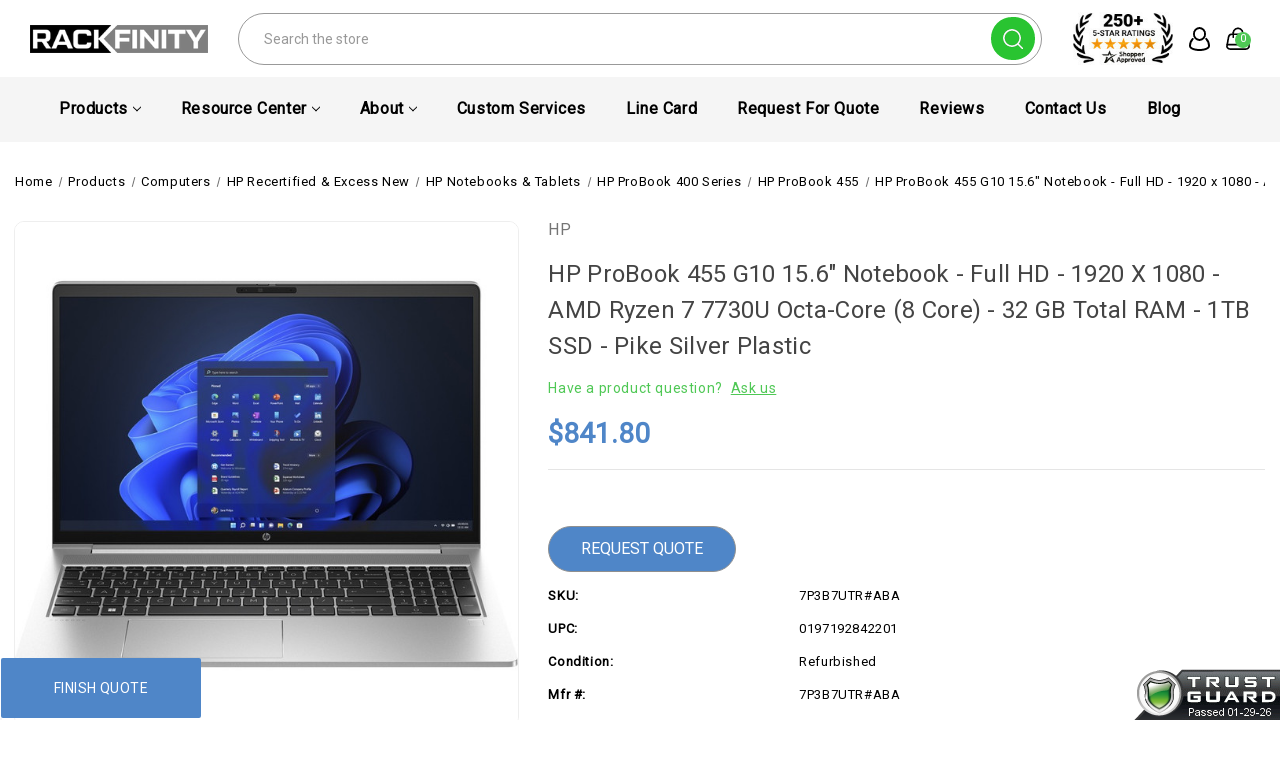

--- FILE ---
content_type: text/html; charset=UTF-8
request_url: https://www.rackfinity.com/hp-probook-455-g10-15-6-notebook-full-hd-1920-x-1080-amd-ryzen-7-7730u-octa-core-8-core-32-gb-total-ram-1tb-ssd-pike-silver-plastic/
body_size: 51174
content:


<!DOCTYPE html>
<html class="no-js" lang="en">
    <head>
        <title>HP ProBook 455 G10 15.6&quot; Notebook - Full HD - 1920 x 1080 - AMD Ryzen 7 7730U Octa-core (8 Core) - 32 GB Total RAM - 1TB SSD - Pike Silver Plastic</title>
        <link rel="dns-prefetch preconnect" href="https://cdn11.bigcommerce.com/s-bfxxgrup" crossorigin><link rel="dns-prefetch preconnect" href="https://fonts.googleapis.com/" crossorigin><link rel="dns-prefetch preconnect" href="https://fonts.gstatic.com/" crossorigin>
        <meta property="product:price:amount" content="841.8" /><meta property="product:price:currency" content="USD" /><meta property="og:url" content="https://www.rackfinity.com/hp-probook-455-g10-15-6-notebook-full-hd-1920-x-1080-amd-ryzen-7-7730u-octa-core-8-core-32-gb-total-ram-1tb-ssd-pike-silver-plastic/" /><meta property="og:site_name" content="Rackfinity.com" /><meta name="keywords" content="Computer Desks, Computer Accessories,  IT Supply Store, IT Solutions, Racking Equipment, Rackmount Solutions, Technical Furniture, Servers, Storage, Networking "><meta name="description" content="Buy the HP ProBook 455 G10 15.6&quot; Notebook - Full HD - 1920 x 1080 - AMD Ryzen 7 7730U Octa-core (8 Core) - 32 GB Total RAM - 1TB SSD - Pike Silver Plastic"><link rel='canonical' href='https://www.rackfinity.com/hp-probook-455-g10-15-6-notebook-full-hd-1920-x-1080-amd-ryzen-7-7730u-octa-core-8-core-32-gb-total-ram-1tb-ssd-pike-silver-plastic/' /><meta name='platform' content='bigcommerce.stencil' /><meta property="og:type" content="product" />
<meta property="og:title" content="HP ProBook 455 G10 15.6&quot; Notebook - Full HD - 1920 x 1080 - AMD Ryzen 7 7730U Octa-core (8 Core) - 32 GB Total RAM - 1TB SSD - Pike Silver Plastic" />
<meta property="og:description" content="Buy the HP ProBook 455 G10 15.6&quot; Notebook - Full HD - 1920 x 1080 - AMD Ryzen 7 7730U Octa-core (8 Core) - 32 GB Total RAM - 1TB SSD - Pike Silver Plastic" />
<meta property="og:image" content="https://cdn11.bigcommerce.com/s-bfxxgrup/products/140597/images/189495/455G10__24966.1698942643.500.659.jpg?c=2" />
<meta property="og:availability" content="oos" />
<meta property="pinterest:richpins" content="enabled" />
        
         

        <link href="https://cdn11.bigcommerce.com/s-bfxxgrup/product_images/favicon092123.png?t&#x3D;1695335587" rel="shortcut icon">
        <meta name="viewport" content="width=device-width, initial-scale=1">
        <meta name="theme-color" content="color-textBase--hover">

        <script>
            document.documentElement.className = document.documentElement.className.replace('no-js', 'js');
        </script>

        <script>
    function browserSupportsAllFeatures() {
        return window.Promise
            && window.fetch
            && window.URL
            && window.URLSearchParams
            && window.WeakMap
            // object-fit support
            && ('objectFit' in document.documentElement.style);
    }

    function loadScript(src) {
        var js = document.createElement('script');
        js.src = src;
        js.onerror = function () {
            console.error('Failed to load polyfill script ' + src);
        };
        document.head.appendChild(js);
    }

    if (!browserSupportsAllFeatures()) {
        loadScript('https://cdn11.bigcommerce.com/s-bfxxgrup/stencil/9ffe7cf0-fdac-013b-e324-1a6068088e37/e/2f7ed560-ad9c-013e-2405-72c9474ac898/dist/theme-bundle.polyfills.js');
    }
</script>
        <script>window.consentManagerTranslations = `{"locale":"en","locales":{"consent_manager.data_collection_warning":"en","consent_manager.accept_all_cookies":"en","consent_manager.gdpr_settings":"en","consent_manager.data_collection_preferences":"en","consent_manager.manage_data_collection_preferences":"en","consent_manager.use_data_by_cookies":"en","consent_manager.data_categories_table":"en","consent_manager.allow":"en","consent_manager.accept":"en","consent_manager.deny":"en","consent_manager.dismiss":"en","consent_manager.reject_all":"en","consent_manager.category":"en","consent_manager.purpose":"en","consent_manager.functional_category":"en","consent_manager.functional_purpose":"en","consent_manager.analytics_category":"en","consent_manager.analytics_purpose":"en","consent_manager.targeting_category":"en","consent_manager.advertising_category":"en","consent_manager.advertising_purpose":"en","consent_manager.essential_category":"en","consent_manager.esential_purpose":"en","consent_manager.yes":"en","consent_manager.no":"en","consent_manager.not_available":"en","consent_manager.cancel":"en","consent_manager.save":"en","consent_manager.back_to_preferences":"en","consent_manager.close_without_changes":"en","consent_manager.unsaved_changes":"en","consent_manager.by_using":"en","consent_manager.agree_on_data_collection":"en","consent_manager.change_preferences":"en","consent_manager.cancel_dialog_title":"en","consent_manager.privacy_policy":"en","consent_manager.allow_category_tracking":"en","consent_manager.disallow_category_tracking":"en"},"translations":{"consent_manager.data_collection_warning":"We use cookies (and other similar technologies) to collect data to improve your shopping experience.","consent_manager.accept_all_cookies":"Accept All Cookies","consent_manager.gdpr_settings":"Settings","consent_manager.data_collection_preferences":"Website Data Collection Preferences","consent_manager.manage_data_collection_preferences":"Manage Website Data Collection Preferences","consent_manager.use_data_by_cookies":" uses data collected by cookies and JavaScript libraries to improve your shopping experience.","consent_manager.data_categories_table":"The table below outlines how we use this data by category. To opt out of a category of data collection, select 'No' and save your preferences.","consent_manager.allow":"Allow","consent_manager.accept":"Accept","consent_manager.deny":"Deny","consent_manager.dismiss":"Dismiss","consent_manager.reject_all":"Reject all","consent_manager.category":"Category","consent_manager.purpose":"Purpose","consent_manager.functional_category":"Functional","consent_manager.functional_purpose":"Enables enhanced functionality, such as videos and live chat. If you do not allow these, then some or all of these functions may not work properly.","consent_manager.analytics_category":"Analytics","consent_manager.analytics_purpose":"Provide statistical information on site usage, e.g., web analytics so we can improve this website over time.","consent_manager.targeting_category":"Targeting","consent_manager.advertising_category":"Advertising","consent_manager.advertising_purpose":"Used to create profiles or personalize content to enhance your shopping experience.","consent_manager.essential_category":"Essential","consent_manager.esential_purpose":"Essential for the site and any requested services to work, but do not perform any additional or secondary function.","consent_manager.yes":"Yes","consent_manager.no":"No","consent_manager.not_available":"N/A","consent_manager.cancel":"Cancel","consent_manager.save":"Save","consent_manager.back_to_preferences":"Back to Preferences","consent_manager.close_without_changes":"You have unsaved changes to your data collection preferences. Are you sure you want to close without saving?","consent_manager.unsaved_changes":"You have unsaved changes","consent_manager.by_using":"By using our website, you're agreeing to our","consent_manager.agree_on_data_collection":"By using our website, you're agreeing to the collection of data as described in our ","consent_manager.change_preferences":"You can change your preferences at any time","consent_manager.cancel_dialog_title":"Are you sure you want to cancel?","consent_manager.privacy_policy":"Privacy Policy","consent_manager.allow_category_tracking":"Allow [CATEGORY_NAME] tracking","consent_manager.disallow_category_tracking":"Disallow [CATEGORY_NAME] tracking"}}`;</script>

        <script>
            window.lazySizesConfig = window.lazySizesConfig || {};
            window.lazySizesConfig.loadMode = 1;
        </script>
        <script async src="https://cdn11.bigcommerce.com/s-bfxxgrup/stencil/9ffe7cf0-fdac-013b-e324-1a6068088e37/e/2f7ed560-ad9c-013e-2405-72c9474ac898/dist/theme-bundle.head_async.js"></script>
        
        <link href="https://fonts.googleapis.com/css?family=Roboto:400&display=block" rel="stylesheet">
        
        <link rel="preload" href="https://cdn11.bigcommerce.com/s-bfxxgrup/stencil/9ffe7cf0-fdac-013b-e324-1a6068088e37/e/2f7ed560-ad9c-013e-2405-72c9474ac898/dist/theme-bundle.font.js" as="script">
        <script async src="https://cdn11.bigcommerce.com/s-bfxxgrup/stencil/9ffe7cf0-fdac-013b-e324-1a6068088e37/e/2f7ed560-ad9c-013e-2405-72c9474ac898/dist/theme-bundle.font.js"></script>

        <link data-stencil-stylesheet href="https://cdn11.bigcommerce.com/s-bfxxgrup/stencil/9ffe7cf0-fdac-013b-e324-1a6068088e37/e/2f7ed560-ad9c-013e-2405-72c9474ac898/css/theme-2b70c3c0-977a-013e-7590-7660cc54c7fb.css" rel="stylesheet">

        <!-- Start Tracking Code for analytics_facebook -->

<script>
!function(f,b,e,v,n,t,s){if(f.fbq)return;n=f.fbq=function(){n.callMethod?n.callMethod.apply(n,arguments):n.queue.push(arguments)};if(!f._fbq)f._fbq=n;n.push=n;n.loaded=!0;n.version='2.0';n.queue=[];t=b.createElement(e);t.async=!0;t.src=v;s=b.getElementsByTagName(e)[0];s.parentNode.insertBefore(t,s)}(window,document,'script','https://connect.facebook.net/en_US/fbevents.js');

fbq('set', 'autoConfig', 'false', '734952208775583');
fbq('dataProcessingOptions', ['LDU'], 0, 0);
fbq('init', '734952208775583', {"external_id":"9a4b750d-eb0d-4df0-b093-29a2110a8835"});
fbq('set', 'agent', 'bigcommerce', '734952208775583');

function trackEvents() {
    var pathName = window.location.pathname;

    fbq('track', 'PageView', {}, "");

    // Search events start -- only fire if the shopper lands on the /search.php page
    if (pathName.indexOf('/search.php') === 0 && getUrlParameter('search_query')) {
        fbq('track', 'Search', {
            content_type: 'product_group',
            content_ids: [],
            search_string: getUrlParameter('search_query')
        });
    }
    // Search events end

    // Wishlist events start -- only fire if the shopper attempts to add an item to their wishlist
    if (pathName.indexOf('/wishlist.php') === 0 && getUrlParameter('added_product_id')) {
        fbq('track', 'AddToWishlist', {
            content_type: 'product_group',
            content_ids: []
        });
    }
    // Wishlist events end

    // Lead events start -- only fire if the shopper subscribes to newsletter
    if (pathName.indexOf('/subscribe.php') === 0 && getUrlParameter('result') === 'success') {
        fbq('track', 'Lead', {});
    }
    // Lead events end

    // Registration events start -- only fire if the shopper registers an account
    if (pathName.indexOf('/login.php') === 0 && getUrlParameter('action') === 'account_created') {
        fbq('track', 'CompleteRegistration', {}, "");
    }
    // Registration events end

    

    function getUrlParameter(name) {
        var cleanName = name.replace(/[\[]/, '\[').replace(/[\]]/, '\]');
        var regex = new RegExp('[\?&]' + cleanName + '=([^&#]*)');
        var results = regex.exec(window.location.search);
        return results === null ? '' : decodeURIComponent(results[1].replace(/\+/g, ' '));
    }
}

if (window.addEventListener) {
    window.addEventListener("load", trackEvents, false)
}
</script>
<noscript><img height="1" width="1" style="display:none" alt="null" src="https://www.facebook.com/tr?id=734952208775583&ev=PageView&noscript=1&a=plbigcommerce1.2&eid="/></noscript>

<!-- End Tracking Code for analytics_facebook -->

<!-- Start Tracking Code for analytics_googleanalytics -->

<script async src="https://www.googletagmanager.com/gtag/js?id=UA-75877853-1"></script>
<script>
window.dataLayer = window.dataLayer || [];
function gtag(){dataLayer.push(arguments);}
gtag('js', new Date());
gtag('config', 'UA-75877853-1');

function trackEcommerce() {
    function gaAddTrans(orderID, store, total, tax, shipping, city, state, country, currency, channelInfo) {
        var transaction = {
            id: orderID,
            affiliation: store,
            revenue: total,
            tax: tax,
            shipping: shipping,
            city: city,
            state: state,
            country: country
        };

        if (currency) {
            transaction.currency = currency;
        }

        ga('ecommerce:addTransaction', transaction);
    }
    
    function gaAddItems(orderID, sku, product, variation, price, qty) {
        ga('ecommerce:addItem', {
            id: orderID,
            sku: sku,
            name: product,
            category: variation,
            price: price,
            quantity: qty
        });
    }

    function gaTrackTrans() {
        ga('ecommerce:send');
    }

    function gtagAddTrans(orderID, store, total, tax, shipping, city, state, country, currency, channelInfo) {
        this.transaction = {
            transaction_id: orderID,
            affiliation: store,
            value: total,
            tax: tax,
            shipping: shipping,
            items: []
        };

        if (currency) {
            this.transaction.currency = currency;
        }
    }

    function gtagAddItem(orderID, sku, product, variation, price, qty) {
        this.transaction.items.push({
            id: sku,
            name: product,
            category: variation,
            price: price,
            quantity: qty
        });
    }

    function gtagTrackTrans() {
        gtag('event', 'purchase', this.transaction);        
        this.transaction = null;
    }

    if (typeof gtag === 'function') {
        this._addTrans = gtagAddTrans;
        this._addItem = gtagAddItem;
        this._trackTrans = gtagTrackTrans;
    } else if (typeof ga === 'function') {
        this._addTrans = gaAddTrans;
        this._addItem = gaAddItems;
        this._trackTrans = gaTrackTrans;
    }
}

var pageTracker = new trackEcommerce();

</script>  
<!-- Global site tag (gtag.js) - Google Ads: 928445594 -->
<script async src="https://www.googletagmanager.com/gtag/js?id=AW-928445594"></script>
<script>
  window.dataLayer = window.dataLayer || [];
  function gtag(){dataLayer.push(arguments);}
  gtag('js', new Date());
  gtag('config', 'AW-928445594');
</script>

<!-- Google Call Tracking -->
<script>
  gtag('config', 'AW-928445594/T6srCJCWsKcBEJrp27oD', {
    'phone_conversion_number': '1-800-944-0338'
  });
</script>

<!-- End Tracking Code for analytics_googleanalytics -->

<!-- Start Tracking Code for analytics_googleanalytics4 -->

<script data-cfasync="false" src="https://cdn11.bigcommerce.com/shared/js/google_analytics4_bodl_subscribers-358423becf5d870b8b603a81de597c10f6bc7699.js" integrity="sha256-gtOfJ3Avc1pEE/hx6SKj/96cca7JvfqllWA9FTQJyfI=" crossorigin="anonymous"></script>
<script data-cfasync="false">
  (function () {
    window.dataLayer = window.dataLayer || [];

    function gtag(){
        dataLayer.push(arguments);
    }

    function initGA4(event) {
         function setupGtag() {
            function configureGtag() {
                gtag('js', new Date());
                gtag('set', 'developer_id.dMjk3Nj', true);
                gtag('config', 'G-35G7B8SKJ3');
            }

            var script = document.createElement('script');

            script.src = 'https://www.googletagmanager.com/gtag/js?id=G-35G7B8SKJ3';
            script.async = true;
            script.onload = configureGtag;

            document.head.appendChild(script);
        }

        setupGtag();

        if (typeof subscribeOnBodlEvents === 'function') {
            subscribeOnBodlEvents('G-35G7B8SKJ3', false);
        }

        window.removeEventListener(event.type, initGA4);
    }

    

    var eventName = document.readyState === 'complete' ? 'consentScriptsLoaded' : 'DOMContentLoaded';
    window.addEventListener(eventName, initGA4, false);
  })()
</script>

<!-- End Tracking Code for analytics_googleanalytics4 -->

<!-- Start Tracking Code for analytics_siteverification -->

<meta name="msvalidate.01" content="2757FA02BCD8AAB5D19B2DBE15464D3C" />
<meta name="google-site-verification" content="146nviaVHlIufe665EfyKlh9GkcqmG5I-DsIapQSF_k" />
<meta name="google-site-verification" content="146nviaVHlIufe665EfyKlh9GkcqmG5I-DsIapQSF_k" />
<meta name="google-site-verification" content="YhSX0tbpruwyRSWojdJ8eveW0a6j4xU7yV3eRg7xojw" />
<meta name="google-site-verification" content="OT4pRY8_EIzup3pUvbDHBFsmv4xCsOQKqfPDmtV_Nvo" />
<meta name="facebook-domain-verification" content="c8jo4h82ym6ldgwgtljtkodgpf2kit" />

<!-- End Tracking Code for analytics_siteverification -->


<script type="text/javascript" src="https://checkout-sdk.bigcommerce.com/v1/loader.js" defer ></script>
<script src="https://www.google.com/recaptcha/api.js" async defer></script>
<script type="text/javascript">
var BCData = {"product_attributes":{"sku":"7P3B7UTR#ABA","upc":"0197192842201","mpn":"7P3B7UTR#ABA","gtin":"0197192842201","weight":{"formatted":"3.84 LBS","value":3.84},"base":true,"image":null,"price":{"without_tax":{"formatted":"$841.80","value":841.8,"currency":"USD"},"tax_label":"Tax"},"out_of_stock_behavior":"hide_option","out_of_stock_message":"Out of stock","available_modifier_values":[],"in_stock_attributes":[],"stock":null,"instock":false,"stock_message":null,"purchasable":false,"purchasing_message":"The selected product combination is currently unavailable.","call_for_price_message":null}};
</script>
<script type="quoteninja-results"></script><script>!function(){var e=window.location.search;if(e&&e.length>1&&localStorage){var l,o,t=e.slice(1).split("&");for(l=0;l<t.length;l++)o=(e=t[l].split("="))[1],(e=e[0])&&o&&("gclid"===e||"msclkid"===e||0===e.indexOf("utm"))&&localStorage.setItem(e,decodeURIComponent(o))}}();</script><script type="application/ld+json">
{
  "@context": "https://schema.org",
  "@type": "Organization",
  "name": "Rackfinity",
  "url": "https://www.rackfinity.com/",
  "logo": "https://cdn11.bigcommerce.com/s-bfxxgrup/images/stencil/250x100/web-logo092123_1695335356__70634.original.png",
  "description": "Rackfinity offers a wide range of IT products including technical furniture, rack enclosures, computers, and networking solutions.",
  "address": {
    "@type": "PostalAddress",
    "streetAddress": "7600 W 27th Street, STE B2",
    "addressLocality": "Minneapolis",
    "addressRegion": "MN",
    "postalCode": "55426",
    "addressCountry": "US"
  },
  "contactPoint": {
    "@type": "ContactPoint",
    "telephone": "+1-800-944-0338",
    "contactType": "Customer Service"
  },
  "sameAs": [
    "https://www.facebook.com/Rackfinity"
  ]
}
</script>
<!-- Google Tag Manager -->
<script>(function(w,d,s,l,i){w[l]=w[l]||[];w[l].push({'gtm.start':
new Date().getTime(),event:'gtm.js'});var f=d.getElementsByTagName(s)[0],
j=d.createElement(s),dl=l!='dataLayer'?'&l='+l:'';j.async=true;j.src=
'https://www.googletagmanager.com/gtm.js?id='+i+dl;f.parentNode.insertBefore(j,f);
})(window,document,'script','dataLayer','GTM-N2TDX43L');</script>
<!-- End Google Tag Manager -->
 <script data-cfasync="false" src="https://microapps.bigcommerce.com/bodl-events/1.9.4/index.js" integrity="sha256-Y0tDj1qsyiKBRibKllwV0ZJ1aFlGYaHHGl/oUFoXJ7Y=" nonce="" crossorigin="anonymous"></script>
 <script data-cfasync="false" nonce="">

 (function() {
    function decodeBase64(base64) {
       const text = atob(base64);
       const length = text.length;
       const bytes = new Uint8Array(length);
       for (let i = 0; i < length; i++) {
          bytes[i] = text.charCodeAt(i);
       }
       const decoder = new TextDecoder();
       return decoder.decode(bytes);
    }
    window.bodl = JSON.parse(decodeBase64("[base64]"));
 })()

 </script>

<script nonce="">
(function () {
    var xmlHttp = new XMLHttpRequest();

    xmlHttp.open('POST', 'https://bes.gcp.data.bigcommerce.com/nobot');
    xmlHttp.setRequestHeader('Content-Type', 'application/json');
    xmlHttp.send('{"store_id":"973918","timezone_offset":"-5.0","timestamp":"2026-01-29T14:17:02.64161200Z","visit_id":"32424841-9971-47de-bfa2-03f138fa3296","channel_id":1}');
})();
</script>


        <link rel="preload" href="https://cdn11.bigcommerce.com/s-bfxxgrup/stencil/9ffe7cf0-fdac-013b-e324-1a6068088e37/e/2f7ed560-ad9c-013e-2405-72c9474ac898/dist/theme-bundle.main.js" as="script">

        <!-- Winter custom -->
        <link data-stencil-stylesheet href="https://cdn11.bigcommerce.com/s-bfxxgrup/stencil/9ffe7cf0-fdac-013b-e324-1a6068088e37/e/2f7ed560-ad9c-013e-2405-72c9474ac898/custom/owl-carousel/css/owl.carousel.css" rel="stylesheet">
        <link data-stencil-stylesheet href="https://cdn11.bigcommerce.com/s-bfxxgrup/stencil/9ffe7cf0-fdac-013b-e324-1a6068088e37/e/2f7ed560-ad9c-013e-2405-72c9474ac898/custom/css/font-awesome.min.css" rel="stylesheet">        
        <script src="https://cdn11.bigcommerce.com/s-bfxxgrup/stencil/9ffe7cf0-fdac-013b-e324-1a6068088e37/e/2f7ed560-ad9c-013e-2405-72c9474ac898/custom/owl-carousel/jquery-2.1.1.min.js"></script>
        <script src="https://cdnjs.cloudflare.com/ajax/libs/jquery/3.6.3/jquery.min.js"></script>
        <script src="https://cdn11.bigcommerce.com/s-bfxxgrup/stencil/9ffe7cf0-fdac-013b-e324-1a6068088e37/e/2f7ed560-ad9c-013e-2405-72c9474ac898/custom/owl-carousel/jquery.countdown.min.js"></script>
        <script src="https://cdn11.bigcommerce.com/s-bfxxgrup/stencil/9ffe7cf0-fdac-013b-e324-1a6068088e37/e/2f7ed560-ad9c-013e-2405-72c9474ac898/custom/owl-carousel/owl.carousel.min.js"></script>
        <script src="https://cdn11.bigcommerce.com/s-bfxxgrup/stencil/9ffe7cf0-fdac-013b-e324-1a6068088e37/e/2f7ed560-ad9c-013e-2405-72c9474ac898/custom/custom.js"></script>
        <link data-stencil-stylesheet href="https://cdn11.bigcommerce.com/s-bfxxgrup/stencil/9ffe7cf0-fdac-013b-e324-1a6068088e37/e/2f7ed560-ad9c-013e-2405-72c9474ac898/custom/webi-style.css" rel="stylesheet">
        

        
    </head>
    <body class="product theme_fashion">
        <svg data-src="https://cdn11.bigcommerce.com/s-bfxxgrup/stencil/9ffe7cf0-fdac-013b-e324-1a6068088e37/e/2f7ed560-ad9c-013e-2405-72c9474ac898/img/icon-sprite.svg" class="icons-svg-sprite"></svg>

        <svg style="display: none">
          <!-- slider arrows -->
          <svg width="38" height="26" viewBox="0 0 38 26"  xmlns="http://www.w3.org/2000/svg" id="arrow-right">
              <path d="M37.9961 13.2821C37.9741 13.5338 37.8645 13.7697 37.6866 13.949L31.3274 20.3195C30.9051 20.7432 30.2189 20.7432 29.7967 20.3195C29.3729 19.8972 29.3729 19.211 29.7967 18.7888L34.3185 14.267L14.9566 14.267C14.5632 15.0043 13.7815 15.5135 12.8969 15.5135C11.6262 15.5135 10.5783 14.4656 10.5783 13.1949C10.5783 11.9242 11.6262 10.8651 12.8969 10.8651C13.7774 10.8651 14.5559 11.3739 14.951 12.1088L34.3072 12.1088L29.7967 7.58977C29.3729 7.16751 29.3729 6.48132 29.7967 6.05906C30.2189 5.63533 30.9051 5.63533 31.3274 6.05906L37.6866 12.4295C37.9098 12.6546 38.023 12.9663 37.9961 13.2821ZM25.1904 17.576C23.4027 22.44 18.7297 25.9021 13.2598 25.9021C6.25104 25.9021 0.538574 20.2048 0.538574 13.1949C0.538574 6.18503 6.25104 0.473627 13.2598 0.473627C18.7201 0.473627 23.3845 3.92961 25.1792 8.78002C25.3839 9.33784 25.0998 9.95631 24.5433 10.1644C23.9846 10.3689 23.3658 10.0834 23.1589 9.52568C21.6712 5.50509 17.81 2.63464 13.2598 2.63464C7.41918 2.63464 2.70803 7.35268 2.70803 13.1949C2.70803 19.0371 7.41918 23.7439 13.2598 23.7439C17.8181 23.7439 21.6883 20.8621 23.1701 16.8303C23.3782 16.2753 23.9947 15.9915 24.5517 16.1944C25.0693 16.371 25.451 16.9477 25.1904 17.576Z" />
          </svg>
          <svg width="38" height="26" viewBox="0 0 38 26" xmlns="http://www.w3.org/2000/svg" id="arrow-left">
              <path d="M0.00389481 13.2821C0.0259514 13.5338 0.135471 13.7697 0.313416 13.949L6.67264 20.3195C7.09491 20.7432 7.7811 20.7432 8.20336 20.3195C8.62709 19.8972 8.62709 19.211 8.20336 18.7888L3.68155 14.267L23.0434 14.267C23.4368 15.0043 24.2185 15.5135 25.1032 15.5135C26.3738 15.5135 27.4217 14.4656 27.4217 13.1949C27.4217 11.9242 26.3738 10.8651 25.1032 10.8651C24.2226 10.8651 23.4442 11.3739 23.0491 12.1088L3.69281 12.1088L8.20336 7.58977C8.62709 7.16751 8.62709 6.48132 8.20336 6.05906C7.7811 5.63533 7.09491 5.63533 6.67264 6.05906L0.313412 12.4295C0.0901871 12.6546 -0.0229721 12.9663 0.00389481 13.2821ZM12.8096 17.576C14.5973 22.44 19.2703 25.9021 24.7402 25.9021C31.749 25.9021 37.4614 20.2048 37.4614 13.1949C37.4614 6.18503 31.749 0.473627 24.7402 0.473627C19.28 0.473627 14.6155 3.92961 12.8208 8.78002C12.6161 9.33784 12.9002 9.95631 13.4568 10.1644C14.0154 10.3689 14.6342 10.0834 14.8412 9.52568C16.3288 5.50509 20.19 2.63464 24.7402 2.63464C30.5808 2.63464 35.292 7.35268 35.292 13.1949C35.292 19.0371 30.5808 23.7439 24.7402 23.7439C20.1819 23.7439 16.3117 20.8621 14.8299 16.8303C14.6218 16.2753 14.0053 15.9915 13.4483 16.1944C12.9308 16.371 12.549 16.9477 12.8096 17.576Z" />
          </svg>

          <!-- Announcement address icon -->
          <svg width="18" height="19" viewBox="0 0 18 19" fill="none" xmlns="http://www.w3.org/2000/svg" id="haddress">
            <path d="M9 10.6516C8.44374 10.6516 7.89997 10.4867 7.43746 10.1776C6.97495 9.86858 6.61446 9.42933 6.40159 8.91541C6.18872 8.40149 6.13302 7.83599 6.24154 7.29042C6.35006 6.74485 6.61793 6.24371 7.01126 5.85038C7.4046 5.45704 7.90574 5.18917 8.45131 5.08065C8.99688 4.97213 9.56238 5.02783 10.0763 5.2407C10.5902 5.45357 11.0295 5.81406 11.3385 6.27657C11.6476 6.73908 11.8125 7.28285 11.8125 7.83911C11.8116 8.58476 11.515 9.29961 10.9878 9.82686C10.4605 10.3541 9.74565 10.6507 9 10.6516V10.6516ZM9 6.15161C8.66625 6.15161 8.33998 6.25058 8.06248 6.43601C7.78497 6.62143 7.56868 6.88498 7.44095 7.19333C7.31323 7.50168 7.27981 7.84098 7.34493 8.16833C7.41004 8.49567 7.57076 8.79635 7.80676 9.03236C8.04276 9.26836 8.34344 9.42908 8.67079 9.49419C8.99813 9.5593 9.33743 9.52588 9.64578 9.39816C9.95413 9.27044 10.2177 9.05415 10.4031 8.77664C10.5885 8.49913 10.6875 8.17287 10.6875 7.83911C10.6871 7.3917 10.5091 6.96273 10.1928 6.64636C9.87638 6.32999 9.44742 6.15206 9 6.15161V6.15161Z" fill="white"/>
            <path d="M9.00001 17.4016L4.25476 11.8053C4.18882 11.7213 4.12357 11.6367 4.05901 11.5516C3.24843 10.4839 2.81054 9.17967 2.81251 7.83911C2.81251 6.19808 3.4644 4.62427 4.62478 3.46389C5.78516 2.30351 7.35898 1.65161 9.00001 1.65161C10.641 1.65161 12.2148 2.30351 13.3752 3.46389C14.5356 4.62427 15.1875 6.19808 15.1875 7.83911C15.1895 9.17907 14.7518 10.4827 13.9416 11.5499L13.941 11.5516C13.941 11.5516 13.7723 11.7732 13.7469 11.803L9.00001 17.4016ZM4.95676 10.8738C4.95788 10.8738 5.08838 11.047 5.11819 11.0842L9.00001 15.6624L12.8869 11.078C12.9116 11.047 13.0433 10.8727 13.0438 10.8721C13.706 9.99974 14.0638 8.93432 14.0625 7.83911C14.0625 6.49645 13.5291 5.20879 12.5797 4.25938C11.6303 3.30998 10.3427 2.77661 9.00001 2.77661C7.65735 2.77661 6.36968 3.30998 5.42028 4.25938C4.47088 5.20879 3.93751 6.49645 3.93751 7.83911C3.93633 8.935 4.29457 10.001 4.95732 10.8738H4.95676Z" fill="white"/>
          </svg>
          <!-- second header gift icon -->
          <svg width="48" height="36" viewBox="0 0 48 36" fill="none" xmlns="http://www.w3.org/2000/svg" id="headgift">
            <path d="M15 0H8.25C6.06196 0 3.96354 0.869193 2.41637 2.41637C0.869194 3.96354 0 6.06196 0 8.25V15H6.804C6.14371 13.8562 5.87928 12.5264 6.05172 11.217C6.22415 9.90757 6.82382 8.69162 7.75772 7.75772C8.69162 6.82382 9.90757 6.22415 11.217 6.05172C12.5264 5.87928 13.8562 6.14371 15 6.804V0ZM18 12V15H21C21.5933 15 22.1734 14.8241 22.6667 14.4944C23.1601 14.1648 23.5446 13.6962 23.7716 13.1481C23.9987 12.5999 24.0581 11.9967 23.9424 11.4147C23.8266 10.8328 23.5409 10.2982 23.1213 9.87868C22.7018 9.45912 22.1672 9.1734 21.5853 9.05764C21.0033 8.94189 20.4001 9.0013 19.8519 9.22836C19.3038 9.45542 18.8352 9.83994 18.5056 10.3333C18.1759 10.8266 18 11.4067 18 12ZM26.196 15C26.8563 13.8562 27.1207 12.5264 26.9483 11.217C26.7758 9.90757 26.1762 8.69162 25.2423 7.75772C24.3084 6.82382 23.0924 6.22415 21.783 6.05172C20.4736 5.87928 19.1438 6.14371 18 6.804V0H39.75C41.938 0 44.0365 0.869193 45.5836 2.41637C47.1308 3.96354 48 6.06196 48 8.25V15H26.196ZM20.121 18L25.062 22.938C25.3437 23.2197 25.5019 23.6017 25.5019 24C25.5019 24.3983 25.3437 24.7803 25.062 25.062C24.7803 25.3437 24.3983 25.5019 24 25.5019C23.6017 25.5019 23.2197 25.3437 22.938 25.062L18 20.121V36H39.75C41.938 36 44.0365 35.1308 45.5836 33.5836C47.1308 32.0365 48 29.938 48 27.75V18H20.121ZM15 36V20.121L10.062 25.062C9.78034 25.3437 9.39833 25.5019 9 25.5019C8.60167 25.5019 8.21966 25.3437 7.938 25.062C7.65634 24.7803 7.4981 24.3983 7.4981 24C7.4981 23.6017 7.65634 23.2197 7.938 22.938L12.879 18H0V27.75C0 29.938 0.869194 32.0365 2.41637 33.5836C3.96354 35.1308 6.06196 36 8.25 36H15ZM15 12C15 11.4067 14.8241 10.8266 14.4944 10.3333C14.1648 9.83994 13.6962 9.45542 13.1481 9.22836C12.5999 9.0013 11.9967 8.94189 11.4147 9.05764C10.8328 9.1734 10.2982 9.45912 9.87868 9.87868C9.45912 10.2982 9.1734 10.8328 9.05764 11.4147C8.94189 11.9967 9.0013 12.5999 9.22836 13.1481C9.45542 13.6962 9.83994 14.1648 10.3333 14.4944C10.8266 14.8241 11.4067 15 12 15H15V12Z" fill="#F9F9F9"/>
            </svg>
            <svg width="30" height="35" viewBox="0 0 30 35" fill="none" xmlns="http://www.w3.org/2000/svg" id="headgift-fashion">
            <path d="M28.0126 11.9503L24.6393 10.7225C25.8589 9.7147 26.3797 8.11618 26.0063 6.59718C25.2726 3.61273 21.6337 2.4798 19.3348 4.5121L17.0058 6.57096L16.545 3.48321C16.0894 0.443255 12.57 -1.01929 10.0941 0.792088C8.85609 1.69778 8.19753 3.25906 8.48957 4.84434L5.30921 3.6868C3.7445 3.11717 2.00779 3.92695 1.43816 5.49186L0.0609768 9.27573C-0.129168 9.79818 0.14022 10.3759 0.662731 10.566C0.874653 10.6431 16.1715 16.2107 16.3961 16.2925C15.7595 16.2925 1.81751 16.2925 1.20413 16.2925C0.648146 16.2925 0.197418 16.7432 0.197418 17.2992V31.3929C0.197418 33.0581 1.55222 34.4129 3.21748 34.4129H11.271H15.2978H23.3514C25.0166 34.4129 26.3714 33.0581 26.3714 31.3929V19.9232L27.1502 20.2067C27.6702 20.3961 28.2495 20.1296 28.4405 19.605L29.8178 15.8212C30.3872 14.2563 29.5775 12.5198 28.0126 11.9503ZM10.2643 32.3996H3.21742C2.66231 32.3996 2.21071 31.948 2.21071 31.3929V18.3059H10.2643V32.3996ZM14.291 32.3996H12.2777V18.3059H14.291V32.3996ZM20.6682 6.02063C21.8361 4.98817 23.6797 5.56734 24.0511 7.07795C24.4472 8.68856 22.8904 10.0851 21.3323 9.51891C20.007 9.03652 19.386 8.81049 18.0588 8.32743L20.6682 6.02063ZM11.2828 2.41716C12.541 1.49675 14.3233 2.24361 14.5539 3.78177L15.0701 7.23953C14.6985 7.10429 12.1623 6.18113 11.7969 6.04818C10.2386 5.48071 9.94433 3.39617 11.2828 2.41716ZM11.757 12.4614L2.29728 9.01831L3.3302 6.18046C3.52007 5.65882 4.09898 5.38903 4.62055 5.57877C5.67915 5.96403 12.8078 8.55864 13.1342 8.67747L11.757 12.4614ZM15.541 13.8387L13.649 13.1501L15.0263 9.3662L16.9182 10.0549L15.541 13.8387ZM24.3579 31.3929C24.3579 31.948 23.9063 32.3996 23.3512 32.3996H16.3045V18.3059H21.9279L24.358 19.1904V31.3929H24.3579ZM27.9256 15.1324L26.8927 17.9704L17.433 14.5273L18.8102 10.7434L27.324 13.8421C27.8456 14.032 28.1155 14.6109 27.9256 15.1324Z" fill="black"/>
            </svg>
            <svg width="46" height="48" viewBox="0 0 46 48" fill="none" xmlns="http://www.w3.org/2000/svg" id="headsale">
              <path d="M17.7917 13.5834C19.5209 13.5834 20.9167 14.9792 20.9167 16.7084C20.9167 18.4376 19.5209 19.8334 17.7917 19.8334C16.0625 19.8334 14.6667 18.4376 14.6667 16.7084C14.6667 14.9792 16.0625 13.5834 17.7917 13.5834ZM28.2084 28.1667C29.9375 28.1667 31.3334 29.5626 31.3334 31.2917C31.3334 33.0209 29.9375 34.4167 28.2084 34.4167C26.4792 34.4167 25.0834 33.0209 25.0834 31.2917C25.0834 29.5626 26.4792 28.1667 28.2084 28.1667ZM15.5209 34.4167L12.5834 31.4792L30.4792 13.5834L33.4167 16.5209L15.5209 34.4167ZM36.8542 4.93758L38.125 12.9792L45.4375 16.7084L41.75 24.0001L45.4584 31.2917L38.0834 35.0209L36.8125 43.0626L28.7084 41.7917L22.9375 47.5626L17.1459 41.7084L9.10419 43.0417L7.81252 34.9376L0.541687 31.2292L4.25002 23.9376L0.56252 16.7084L7.87502 12.9376L9.14585 4.97925L17.2084 6.29175L23 0.447998L28.75 6.20841L36.8542 4.93758ZM39.875 18.5209L34.4584 15.6667L33.4167 9.64591L27.375 10.5209L23 6.29175L18.625 10.5209L12.5834 9.64591L11.5417 15.6667L6.12502 18.5209L8.83335 24.0001L6.12502 29.4792L11.5417 32.3334L12.5834 38.3542L18.625 37.4792L23 41.7084L27.375 37.4792L33.4167 38.3542L34.4584 32.3334L39.875 29.4792L37.1667 24.0001L39.875 18.5209Z" fill="white"/>
            </svg>
            <svg width="30" height="30" viewBox="0 0 30 30" fill="none" xmlns="http://www.w3.org/2000/svg" id="headsale-fashion">
            <path fill-rule="evenodd" clip-rule="evenodd" d="M26.7594 6.81193L29.8242 10.8984C29.9383 11.0505 30 11.2356 30 11.4258V26.7774C30 28.5543 28.5543 30 26.7774 30H13.8867C12.1097 30 10.6641 28.5543 10.6641 26.7774V26.421C10.448 26.2899 10.2439 26.1318 10.0574 25.9453L0.942408 16.8302C-0.314136 15.5738 -0.314136 13.5292 0.942408 12.2727L11.7148 1.50034C11.8492 1.36587 12.0237 1.27862 12.2119 1.25173L20.9127 0.00877442C21.1866 -0.0300147 21.4629 0.0617432 21.6585 0.257388L23.5229 2.12184L25.3873 0.257388C25.7306 -0.085796 26.2871 -0.085796 26.6303 0.257388C26.9735 0.600631 26.9735 1.15715 26.6303 1.50034L24.7659 3.36479L26.6304 5.22925C26.826 5.42484 26.918 5.70116 26.879 5.97503L26.7594 6.81193ZM2.18536 13.5156C1.61419 14.0868 1.61419 15.0161 2.18536 15.5873L11.3004 24.7024C11.5771 24.979 11.9449 25.1314 12.3362 25.1314C12.7275 25.1314 13.0954 24.9791 13.372 24.7024L23.9371 14.1372L25.0766 6.16154L23.5228 4.6078L22.2799 5.85075L22.9014 6.47226C23.2446 6.8155 23.2446 7.37203 22.9014 7.71521C22.7298 7.88683 22.5048 7.97267 22.2799 7.97267C22.055 7.97267 21.8301 7.88683 21.6585 7.71521L19.1725 5.22925C18.8293 4.88601 18.8293 4.32948 19.1725 3.9863C19.5158 3.64311 20.0723 3.64311 20.4155 3.9863L21.037 4.6078L22.2799 3.36485L20.7262 1.81112L12.7505 2.95048L2.18536 13.5156ZM26.7774 28.2422C27.5851 28.2422 28.2422 27.5851 28.2422 26.7774V11.7187L26.4078 9.27287L25.6359 14.6758C25.609 14.8641 25.5218 15.0385 25.3873 15.173L14.6149 25.9453C14.0096 26.5507 13.2212 26.8635 12.4263 26.8855C12.4819 27.6429 13.1154 28.2422 13.8867 28.2422H26.7774ZM16.0701 7.78574L11.9269 20.2154C11.8041 20.5837 11.4612 20.8167 11.0932 20.8166C11.0011 20.8166 10.9073 20.802 10.8152 20.7713C10.3547 20.6178 10.1058 20.12 10.2593 19.6595L14.4025 7.22986C14.556 6.76938 15.0538 6.52053 15.5142 6.67399C15.9747 6.8275 16.2235 7.32526 16.0701 7.78574ZM20.7731 13.7227C20.7731 15.1765 19.5903 16.3594 18.1364 16.3594C16.6825 16.3594 15.4997 15.1765 15.4997 13.7227C15.4997 12.2688 16.6825 11.0859 18.1364 11.0859C19.5903 11.0859 20.7731 12.2688 20.7731 13.7227ZM19.0153 13.7227C19.0153 13.238 18.621 12.8438 18.1364 12.8438C17.6518 12.8438 17.2575 13.238 17.2575 13.7227C17.2575 14.2073 17.6518 14.6016 18.1364 14.6016C18.621 14.6016 19.0153 14.2073 19.0153 13.7227ZM8.19296 11.0859C6.73908 11.0859 5.55624 12.2688 5.55624 13.7227C5.55624 15.1765 6.73908 16.3594 8.19296 16.3594C9.64685 16.3594 10.8297 15.1765 10.8297 13.7227C10.8297 12.2688 9.64691 11.0859 8.19296 11.0859ZM8.19296 14.6016C7.70834 14.6016 7.31406 14.2073 7.31406 13.7227C7.31406 13.238 7.70834 12.8438 8.19296 12.8438C8.67759 12.8438 9.07187 13.238 9.07187 13.7227C9.07187 14.2073 8.67765 14.6016 8.19296 14.6016Z" fill="black"/>
            </svg>
            <!-- cart icon -->
            <svg  viewBox="0 0 26 25" fill="none" xmlns="http://www.w3.org/2000/svg" id="hcart">
                <path d="M6.15852 7.39966H19.8415C21.5518 7.39966 22.9772 8.99966 23.2622 10.5997L24.9726 20.1997C25.2578 21.8005 23.2622 23.3997 21.5518 23.3997H4.44815C2.73778 23.3997 0.7422 21.8005 1.02741 20.1997L2.73778 10.5997C3.02284 8.99966 4.44815 7.39966 6.15852 7.39966Z" stroke-width="1.8" stroke-linecap="round" stroke-linejoin="round"/>
                <path d="M7.8689 10.6001V5.78149"  stroke-width="1.8" stroke-linecap="round" stroke-linejoin="round"/>
                <path d="M18.1304 5.7998V10.5998"  stroke-width="1.8" stroke-linecap="round" stroke-linejoin="round"/>
                <path d="M1.35742 18.5317H24.6419"  stroke-width="1.8" stroke-linecap="round" stroke-linejoin="round"/>
                <path d="M18.1311 5.8C18.1311 4.2 17.137 2.4947 15.5556 1.64059C13.9741 0.786471 12.0257 0.786471 10.4443 1.64059C8.86291 2.4947 7.86884 4.2 7.86884 5.8"  stroke-width="1.8" stroke-linecap="round" stroke-linejoin="round"/>
            </svg>
            <!-- Product cart icon -->
            <svg xmlns="http://www.w3.org/2000/svg" width="20" height="20" viewBox="0 0 20.45 23.95" id="pro-hcart">
              <g id="bag" transform="translate(-4.775 -2.525)">
                <path id="Path_776" data-name="Path 776" d="M5.625,8.51V25.625h18.75V8.51Zm4.261,0s0-5.135,5.114-5.135S20.114,8.51,20.114,8.51" transform="translate(0 0)" fill="none" stroke-linecap="round" stroke-linejoin="round" stroke-width="1.7"/>
              </g>
            </svg>

            <!-- wishlist icon -->
            <svg width="24" height="25" viewBox="0 0 24 25" xmlns="http://www.w3.org/2000/svg" id="hwishlist">
                <g clip-path="url(#clip0_3_1007)">
                <path d="M17.4979 0.547363C16.3538 0.579306 15.2395 0.919473 14.2727 1.53197C13.3059 2.14447 12.5223 3.00659 12.0046 4.02736C11.4866 3.00591 10.7023 2.14335 9.73458 1.53081C8.76686 0.918265 7.65165 0.578484 6.50678 0.547363C4.66304 0.682378 2.94673 1.53839 1.72968 2.92994C0.512633 4.32149 -0.107141 6.13652 0.00462824 7.98182C0.00462824 12.7763 4.78894 18.0129 8.80155 21.564C9.67887 22.3554 10.8185 22.7935 12 22.7935C13.1816 22.7935 14.3212 22.3554 15.1985 21.564C19.2111 18.0138 23.9945 12.7763 23.9945 7.98182C24.1063 6.13727 23.4871 4.32289 22.2711 2.93146C21.055 1.54004 19.3399 0.683532 17.4969 0.547363H17.4979ZM13.9145 19.9504C13.3898 20.4247 12.7077 20.6873 12.0005 20.6873C11.2932 20.6873 10.6111 20.4247 10.0865 19.9504C4.95047 15.4043 2.00494 11.0427 2.00494 7.98182C1.90612 6.6815 2.32216 5.39441 3.16339 4.39795C4.00463 3.40149 5.20369 2.77545 6.50217 2.65475C7.80046 2.77523 8.99947 3.40091 9.84084 4.39699C10.6822 5.39307 11.0986 6.67981 11.0003 7.97998C10.9945 8.11487 11.0161 8.24955 11.0637 8.37589C11.1113 8.50223 11.184 8.61763 11.2774 8.71513C11.3708 8.81263 11.483 8.89022 11.6072 8.94323C11.7314 8.99624 11.865 9.02356 12 9.02356C12.135 9.02356 12.2687 8.99624 12.3928 8.94323C12.517 8.89022 12.6292 8.81263 12.7226 8.71513C12.816 8.61763 12.8887 8.50223 12.9363 8.37589C12.9839 8.24955 13.0055 8.11487 12.9997 7.97998C12.9014 6.67981 13.3178 5.39307 14.1592 4.39699C15.0006 3.40091 16.1996 2.77523 17.4979 2.65475C18.7962 2.77523 19.9952 3.40091 20.8365 4.39699C21.6779 5.39307 22.0943 6.67981 21.996 7.97998C21.996 11.0409 19.0505 15.4024 13.9145 19.9449V19.9504Z"/>
                </g>
                <defs>
                <clipPath id="clip0_3_1007">
                <rect width="24" height="24" fill="white" transform="translate(0 0.547363)"/>
                </clipPath>
                </defs>
            </svg>
            <!-- user icon -->
            <svg width="24" height="24" viewBox="0 0 24 24" fill="none" xmlns="http://www.w3.org/2000/svg" id="huser">
                <path fill-rule="evenodd" clip-rule="evenodd" d="M5.68039 2.54203C7.551 1.29213 9.75024 0.625 12 0.625C15.0158 0.628441 17.9071 1.82798 20.0395 3.96046C22.172 6.09294 23.3716 8.98422 23.375 12C23.375 14.2498 22.7079 16.449 21.458 18.3196C20.2081 20.1902 18.4315 21.6482 16.353 22.5091C14.2745 23.3701 11.9874 23.5953 9.78085 23.1564C7.57432 22.7175 5.54749 21.6342 3.95667 20.0433C2.36584 18.4525 1.28248 16.4257 0.843573 14.2192C0.404666 12.0126 0.629929 9.72549 1.49088 7.64698C2.35182 5.56847 3.80978 3.79193 5.68039 2.54203ZM7.12501 19.3125V20.4313C8.60443 21.2952 10.2868 21.7504 12 21.7504C13.7132 21.7504 15.3956 21.2952 16.875 20.4313V19.3125C16.8744 18.6662 16.6173 18.0466 16.1604 17.5896C15.7034 17.1327 15.0838 16.8756 14.4375 16.875H9.56251C8.91624 16.8756 8.29663 17.1327 7.83965 17.5896C7.38267 18.0466 7.12565 18.6662 7.12501 19.3125ZM17.2844 16.4213C18.0431 17.1699 18.4773 18.1866 18.4935 19.2524H18.4943C19.9677 17.9367 21.0068 16.2046 21.4739 14.2853C21.941 12.366 21.8141 10.3501 21.1101 8.50451C20.406 6.65893 19.158 5.07073 17.5312 3.95021C15.9045 2.82969 13.9757 2.22971 12.0004 2.22971C10.0251 2.22971 8.09637 2.82969 6.46962 3.95021C4.84287 5.07073 3.59484 6.65893 2.89077 8.50451C2.18671 10.3501 2.05983 12.366 2.52693 14.2853C2.99404 16.2046 4.03309 17.9367 5.50651 19.2524C5.5227 18.1866 5.95691 17.1699 6.71558 16.4213C7.47425 15.6726 8.49665 15.252 9.56251 15.25H14.4375C15.5034 15.252 16.5258 15.6726 17.2844 16.4213ZM9.743 6.18466C10.4111 5.73826 11.1965 5.5 12 5.5C13.0774 5.5 14.1108 5.92801 14.8726 6.68988C15.6345 7.45175 16.0625 8.48506 16.0625 9.5625C16.0625 10.366 15.8242 11.1514 15.3778 11.8195C14.9315 12.4876 14.297 13.0083 13.5547 13.3158C12.8123 13.6232 11.9955 13.7037 11.2074 13.5469C10.4194 13.3902 9.69553 13.0033 9.12738 12.4351C8.55923 11.867 8.17231 11.1431 8.01556 10.3551C7.85881 9.56701 7.93926 8.75017 8.24674 8.00785C8.55422 7.26552 9.07492 6.63105 9.743 6.18466ZM10.6458 11.5892C11.0466 11.857 11.5179 12 12 12C12.6463 11.9994 13.2659 11.7423 13.7229 11.2854C14.1798 10.8284 14.4369 10.2088 14.4375 9.5625C14.4375 9.08041 14.2945 8.60914 14.0267 8.2083C13.7589 7.80745 13.3782 7.49503 12.9328 7.31054C12.4874 7.12605 11.9973 7.07778 11.5245 7.17184C11.0516 7.26589 10.6173 7.49804 10.2764 7.83893C9.93554 8.17982 9.70339 8.61414 9.60934 9.08697C9.51529 9.5598 9.56356 10.0499 9.74805 10.4953C9.93253 10.9407 10.245 11.3214 10.6458 11.5892Z" fill="black"/>
            </svg>


            <svg xmlns="http://www.w3.org/2000/svg" width="24" height="24" viewBox="0 0 24 24" id="huser-fashion">
              <g  data-name="user people person users man" transform="translate(-4 -5)">
                <rect id="Rectangle_142" data-name="Rectangle 142" width="24" height="24" transform="translate(4 5)" fill="none"/>
                <g id="Group_921" data-name="Group 921" transform="translate(1 2)">
                  <path id="Path_786" data-name="Path 786" d="M22.888,16.18a.925.925,0,0,0-1.351.005,1.035,1.035,0,0,0,0,1.415A9.22,9.22,0,0,1,24.091,24c0,1.22-3.35,3-8.591,3s-8.591-1.78-8.591-3a9.223,9.223,0,0,1,2.51-6.37,1.034,1.034,0,0,0,0-1.41.924.924,0,0,0-1.346,0A11.189,11.189,0,0,0,5,24c0,3.25,5.412,5,10.5,5S26,27.25,26,24a11.207,11.207,0,0,0-3.112-7.82Z" transform="translate(0 -2)"/>
                  <path id="Path_787" data-name="Path 787" d="M15.5,17A6.764,6.764,0,0,0,22,10a6.764,6.764,0,0,0-6.5-7A6.764,6.764,0,0,0,9,10,6.764,6.764,0,0,0,15.5,17Zm0-12a4.831,4.831,0,0,1,4.643,5A4.831,4.831,0,0,1,15.5,15a4.831,4.831,0,0,1-4.643-5A4.831,4.831,0,0,1,15.5,5Z" transform="translate(0)"/>
                </g>
              </g>
            </svg>
            <!-- search icon -->

            <svg xmlns="http://www.w3.org/2000/svg" width="22.121" height="22.121" viewBox="0 0 22.121 22.121" id="mysearch">
              <path id="search" d="M25.353,24.205l-6.148-6.18a8.957,8.957,0,1,0-1.18,1.18l6.18,6.148ZM5,12.325a7.328,7.328,0,1,1,7.328,7.328A7.328,7.328,0,0,1,5,12.325Z" transform="translate(-3.303 -3.303)" stroke="#000" stroke-width="0.1"/>
            </svg>

            <!-- menu icon -->
            <symbol id="myheadmenu">
                <svg xmlns="http://www.w3.org/2000/svg" width="30.5" height="15.4" viewBox="0 0 30.5 15.4">
                  <g id="Group_1" data-name="Group 1" transform="translate(-1816.5 -29.8)">
                    <line id="Line_4" data-name="Line 4" x2="13.071" transform="translate(1833.929 44.5)" fill="none" stroke="#000" stroke-width="1.4"/>
                    <line id="Line_3" data-name="Line 3" x2="21.786" transform="translate(1825.214 37.5)" fill="none" stroke="#000" stroke-width="1.4"/>
                    <line id="Line_2" data-name="Line 2" x2="30.5" transform="translate(1816.5 30.5)" fill="none" stroke="#000" stroke-width="1.4"/>
                  </g>
                </svg>
            </symbol>
            <svg xmlns="http://www.w3.org/2000/svg" width="26.29" height="21.5" viewBox="0 0 26.29 21.5" id="myheadmenu-fashion">
              <g id="Group_1" data-name="Group 1" transform="translate(-1823.464 -28.75)">
                <line id="Line_31" data-name="Line 31" x2="22.79" transform="translate(1825.214 48.5)" fill="none" stroke="#001a77" stroke-linecap="round" stroke-width="3.5"/>
                <line id="Line_30" data-name="Line 30" x2="22.79" transform="translate(1825.214 39.5)" fill="none" stroke="#001a77" stroke-linecap="round" stroke-width="3.5"/>
                <line id="Line_3" data-name="Line 3" x2="22.79" transform="translate(1825.214 30.5)" fill="none" stroke="#001a77" stroke-linecap="round" stroke-width="3.5"/>
              </g>
            </svg>

        </svg>
        <!-- quick view icon -->
        <svg style="display:none;">
            <svg id="bquick" viewBox="0 0 511.999 511.999">
              <path d="M508.745,246.041c-4.574-6.257-113.557-153.206-252.748-153.206S7.818,239.784,3.249,246.035
              c-4.332,5.936-4.332,13.987,0,19.923c4.569,6.257,113.557,153.206,252.748,153.206s248.174-146.95,252.748-153.201
              C513.083,260.028,513.083,251.971,508.745,246.041z M255.997,385.406c-102.529,0-191.33-97.533-217.617-129.418
              c26.253-31.913,114.868-129.395,217.617-129.395c102.524,0,191.319,97.516,217.617,129.418
              C447.361,287.923,358.746,385.406,255.997,385.406z"></path>
            <path d="M255.997,154.725c-55.842,0-101.275,45.433-101.275,101.275s45.433,101.275,101.275,101.275
              s101.275-45.433,101.275-101.275S311.839,154.725,255.997,154.725z M255.997,323.516c-37.23,0-67.516-30.287-67.516-67.516
              s30.287-67.516,67.516-67.516s67.516,30.287,67.516,67.516S293.227,323.516,255.997,323.516z"></path>
            </svg>
        </svg>
        <!-- compare icon -->
        <svg style="display: none;">
            <svg viewBox="0 0 490 490" id="compareicon"> <path d="M215.746,324.797L109.763,98.724l127.557-23.822v288.682c-137.303,6.625-190.134,99.45-192.383,103.566l-12.408,22.659 h444.023l-17.213-24.174c-2.876-4.024-69.217-94.753-191.419-101.975V69.195l113.894-21.267l-107.56,229.424H490L382.395,47.82 l93.958-17.534l-5.615-30.095L28.886,82.689l5.615,30.095l71.115-13.281L0,324.797H215.746z M88.939,459.209 c24.021-26.209,74.909-65.653,163.68-65.653c76.791,0,131.336,39.046,159.61,65.653H88.939z M322.403,246.752l59.731-127.419 l59.716,127.419H322.403z M48.149,294.197l59.716-127.419l59.731,127.419H48.149z"></path> 
            </svg>
        </svg>
        <!-- testimonial quoets -->
        <svg style="display: none;">
            <symbol id="quote" viewBox="0 0 475.082 475.081">
                <path d="M164.45,219.27h-63.954c-7.614,0-14.087-2.664-19.417-7.994c-5.327-5.33-7.994-11.801-7.994-19.417v-9.132
                  c0-20.177,7.139-37.401,21.416-51.678c14.276-14.272,31.503-21.411,51.678-21.411h18.271c4.948,0,9.229-1.809,12.847-5.424
                  c3.616-3.617,5.424-7.898,5.424-12.847V54.819c0-4.948-1.809-9.233-5.424-12.85c-3.617-3.612-7.898-5.424-12.847-5.424h-18.271
                  c-19.797,0-38.684,3.858-56.673,11.563c-17.987,7.71-33.545,18.132-46.68,31.267c-13.134,13.129-23.553,28.688-31.262,46.677
                  C3.855,144.039,0,162.931,0,182.726v200.991c0,15.235,5.327,28.171,15.986,38.834c10.66,10.657,23.606,15.985,38.832,15.985
                  h109.639c15.225,0,28.167-5.328,38.828-15.985c10.657-10.663,15.987-23.599,15.987-38.834V274.088
                  c0-15.232-5.33-28.168-15.994-38.832C192.622,224.6,179.675,219.27,164.45,219.27z"></path>
                <path d="M459.103,235.256c-10.656-10.656-23.599-15.986-38.828-15.986h-63.953c-7.61,0-14.089-2.664-19.41-7.994
                  c-5.332-5.33-7.994-11.801-7.994-19.417v-9.132c0-20.177,7.139-37.401,21.409-51.678c14.271-14.272,31.497-21.411,51.682-21.411
                  h18.267c4.949,0,9.233-1.809,12.848-5.424c3.613-3.617,5.428-7.898,5.428-12.847V54.819c0-4.948-1.814-9.233-5.428-12.85
                  c-3.614-3.612-7.898-5.424-12.848-5.424h-18.267c-19.808,0-38.691,3.858-56.685,11.563c-17.984,7.71-33.537,18.132-46.672,31.267
                  c-13.135,13.129-23.559,28.688-31.265,46.677c-7.707,17.987-11.567,36.879-11.567,56.674v200.991
                  c0,15.235,5.332,28.171,15.988,38.834c10.657,10.657,23.6,15.985,38.828,15.985h109.633c15.229,0,28.171-5.328,38.827-15.985
                  c10.664-10.663,15.985-23.599,15.985-38.834V274.088C475.082,258.855,469.76,245.92,459.103,235.256z">
              </path>
            </symbol>
        </svg>
        <!-- Footer store icons -->
        <svg style="display: none;">
            <svg xmlns="http://www.w3.org/2000/svg" width="20" height="22" viewBox="0 0 20 22" id="apple-store">
              <g id="_1532495" data-name="1532495" transform="translate(-46.021 0)">
                <path id="Union_4" data-name="Union 4" d="M6.631,22C3,21.981,0,15.3,0,11.893A6.423,6.423,0,0,1,6.4,5.116a8.029,8.029,0,0,1,2.417.536,5.861,5.861,0,0,0,1.38.357,4.635,4.635,0,0,0,.99-.289,8.639,8.639,0,0,1,2.984-.651h.007A6.4,6.4,0,0,1,19.3,7.4l.373.506-.537.366a4.05,4.05,0,0,0-2.167,3.363,3.8,3.8,0,0,0,2.347,3.509c.336.182.684.371.684.782,0,.269-2.377,6.04-5.83,6.04a5.1,5.1,0,0,1-1.969-.431,4.344,4.344,0,0,0-1.752-.381,4.9,4.9,0,0,0-1.388.339A7.412,7.412,0,0,1,6.655,22ZM10,4.827C9.615,2.493,12.312,0,14.541,0A4.541,4.541,0,0,1,10.2,4.833Q10.1,4.833,10,4.827Z" transform="translate(46.021 0)">
              </g>
            </svg>

            <svg xmlns="http://www.w3.org/2000/svg" width="16" height="18" viewBox="0 0 16 18" id="google-play-store">
              <path id="XMLID_308_" d="M30.458,17.9a.956.956,0,0,0,.9-.022L45.582,9.693a.785.785,0,0,0,0-1.388L31.36.124a.955.955,0,0,0-.9-.022A.81.81,0,0,0,30,.818V17.181A.81.81,0,0,0,30.458,17.9Z" transform="translate(-30 0)"/>
            </svg>

            <svg width="15" height="17" viewBox="0 0 15 17" xmlns="http://www.w3.org/2000/svg" id="foot-add">
                <path d="M7.02528 9.6717C6.39372 9.6717 5.77634 9.49847 5.25121 9.1739C4.72608 8.84934 4.31679 8.38802 4.0751 7.84829C3.83341 7.30856 3.77018 6.71466 3.89339 6.14168C4.0166 5.56871 4.32073 5.04239 4.76731 4.6293C5.2139 4.21621 5.78288 3.93489 6.40231 3.82092C7.02174 3.70695 7.6638 3.76544 8.24729 3.989C8.83078 4.21257 9.3295 4.59116 9.68038 5.07691C10.0313 5.56265 10.2185 6.13373 10.2185 6.71793C10.2175 7.50103 9.88076 8.25179 9.28213 8.80553C8.6835 9.35926 7.87188 9.67077 7.02528 9.6717ZM7.02528 4.94567C6.64634 4.94567 6.27591 5.04961 5.96084 5.24435C5.64576 5.43909 5.40019 5.71588 5.25518 6.03972C5.11016 6.36356 5.07222 6.7199 5.14615 7.06368C5.22007 7.40747 5.40255 7.72326 5.6705 7.97111C5.93845 8.21897 6.27984 8.38776 6.6515 8.45614C7.02316 8.52452 7.40839 8.48943 7.75849 8.35529C8.10858 8.22115 8.40781 7.994 8.61834 7.70255C8.82887 7.4111 8.94123 7.06845 8.94123 6.71793C8.94073 6.24804 8.73871 5.79753 8.37951 5.46527C8.0203 5.13301 7.53327 4.94614 7.02528 4.94567Z" fill="white"/>
                <path d="M7.02516 16.7592L1.63751 10.8822C1.56264 10.794 1.48856 10.7052 1.41526 10.6158C0.494949 9.49451 -0.00222326 8.1249 7.47405e-06 6.7171C7.47405e-06 4.99376 0.740155 3.341 2.05763 2.12242C3.3751 0.903832 5.16197 0.219238 7.02516 0.219238C8.88835 0.219238 10.6752 0.903832 11.9927 2.12242C13.3102 3.341 14.0503 4.99376 14.0503 6.7171C14.0525 8.12426 13.5556 9.49325 12.6357 10.614L12.6351 10.6158C12.6351 10.6158 12.4435 10.8486 12.4147 10.8799L7.02516 16.7592ZM2.43454 9.904C2.43582 9.904 2.58399 10.0859 2.61783 10.1249L7.02516 14.9328L11.4382 10.1184C11.4663 10.0859 11.6158 9.90282 11.6164 9.90223C12.3682 8.9861 12.7745 7.86723 12.773 6.7171C12.773 5.30709 12.1674 3.95484 11.0895 2.95781C10.0116 1.96079 8.54958 1.40067 7.02516 1.40067C5.50073 1.40067 4.03875 1.96079 2.96081 2.95781C1.88288 3.95484 1.27731 5.30709 1.27731 6.7171C1.27597 7.86795 1.68271 8.98745 2.43518 9.904H2.43454Z" fill="white"/>
            </svg>

            <svg width="21" height="17" viewBox="0 0 21 17" xmlns="http://www.w3.org/2000/svg" id="call-icon">
                <path d="M5.6544 0.630973C4.34684 0.362698 2.9764 0.476512 1.90269 0.962253C0.808855 1.45612 0.0419151 2.33208 0.0041968 3.50376C-0.053638 5.33494 0.470647 7.7921 2.5527 10.6761C4.60835 13.5245 6.87774 15.2317 8.76114 16.2458C9.95052 16.887 11.2644 16.9043 12.3871 16.4867C13.4935 16.0751 14.3912 15.253 14.8577 14.2338C14.9738 13.9803 15.0204 13.7094 14.9944 13.4399C14.9683 13.1704 14.8702 12.9087 14.7068 12.6729L13.5074 10.9433C13.1387 10.411 12.5453 10.0037 11.8356 9.79584C11.126 9.58799 10.3475 9.59346 9.64249 9.81128L8.80514 10.0704C8.39904 10.1954 8.02563 10.1375 7.81441 9.96879C7.10405 9.4048 6.59611 8.6396 6.36602 7.81445C6.2931 7.55431 6.44146 7.24742 6.79601 7.03097L7.55164 6.56961C8.16251 6.19704 8.58424 5.65713 8.7377 5.05116C8.89117 4.44518 8.76584 3.81477 8.38521 3.27816L7.16314 1.55571C7.00124 1.32767 6.78423 1.12829 6.52504 0.969421C6.26585 0.810555 5.96976 0.695456 5.6544 0.630973ZM1.26147 3.53119C1.28662 2.74466 1.77947 2.1827 2.51624 1.84939C3.27312 1.50693 4.3066 1.40227 5.34511 1.61567C5.49729 1.64673 5.64016 1.70224 5.76523 1.77888C5.8903 1.85552 5.99499 1.95173 6.07308 2.06178L7.2939 3.78422C7.52223 4.10606 7.59751 4.48415 7.50563 4.84764C7.41374 5.21112 7.16099 5.53505 6.79476 5.75869L6.03913 6.22004C5.38535 6.61839 4.93273 7.30127 5.13892 8.03802C5.41804 9.03592 6.03536 9.982 6.93306 10.6943C7.58936 11.2146 8.52477 11.2451 9.25399 11.0195L10.0913 10.7604C10.5144 10.6295 10.9816 10.6261 11.4076 10.7507C11.8335 10.8754 12.1897 11.1198 12.411 11.4392L13.6092 13.1698C13.7601 13.3873 13.7852 13.6474 13.6784 13.8811C13.3137 14.6788 12.6285 15.2774 11.8616 15.5629C11.111 15.8424 10.2623 15.8343 9.45893 15.4003C7.7352 14.4715 5.59908 12.8792 3.63773 10.1639C1.67512 7.44049 1.20993 5.17031 1.26273 3.53119H1.26147ZM13.4596 0.576099C13.3139 0.510608 13.1419 0.494585 12.9816 0.531556C12.8213 0.568528 12.6857 0.655464 12.6046 0.773241C12.5236 0.891017 12.5038 1.02999 12.5495 1.15958C12.5953 1.28917 12.7028 1.39876 12.8485 1.46425L13.3313 1.68172C14.8396 2.35892 16.1226 3.3212 17.0706 4.48632C18.0186 5.65144 18.6035 6.98477 18.7754 8.37234L18.8156 8.69244C18.8203 8.76096 18.8422 8.82798 18.8799 8.88948C18.9175 8.95098 18.9702 9.00567 19.0348 9.05026C19.0993 9.09484 19.1743 9.1284 19.2554 9.14891C19.3364 9.16942 19.4217 9.17645 19.5062 9.16959C19.5906 9.16272 19.6725 9.14209 19.7469 9.10895C19.8212 9.07581 19.8865 9.03084 19.9387 8.97675C19.991 8.92267 20.0291 8.86059 20.0509 8.79426C20.0726 8.72793 20.0776 8.65873 20.0653 8.59083L20.0264 8.27174C19.8345 6.72061 19.1808 5.2301 18.1211 3.92763C17.0614 2.62516 15.6272 1.54948 13.9411 0.792548L13.4596 0.576099ZM11.9861 3.2995C12.0719 3.18403 12.211 3.10086 12.3728 3.06827C12.5345 3.03569 12.7057 3.05635 12.8485 3.12573L13.0045 3.20093C14.0193 3.69272 14.89 4.35677 15.5562 5.14719C16.2224 5.93761 16.6683 6.83553 16.863 7.77889L16.9184 8.05021C16.9342 8.11675 16.9334 8.18517 16.916 8.25145C16.8986 8.31773 16.865 8.38053 16.8172 8.43616C16.7693 8.49179 16.7082 8.53912 16.6373 8.57537C16.5665 8.61162 16.4874 8.63605 16.4048 8.64723C16.3221 8.65842 16.2375 8.65612 16.1559 8.64048C16.0744 8.62484 15.9975 8.59618 15.9298 8.55617C15.8622 8.51617 15.8051 8.46563 15.762 8.40753C15.7188 8.34944 15.6905 8.28496 15.6787 8.21788L15.6221 7.94656C15.4576 7.14848 15.0807 6.38879 14.5173 5.71997C13.954 5.05116 13.2178 4.48916 12.3595 4.07282L12.2036 3.99661C12.1327 3.96232 12.0709 3.91709 12.0217 3.8635C11.9725 3.8099 11.9368 3.749 11.9168 3.68426C11.8967 3.61953 11.8926 3.55223 11.9047 3.48621C11.9168 3.42019 11.9449 3.35675 11.9873 3.2995H11.9861Z" />
            </svg>

        </svg>
        <!-- grid & list icon -->
        <svg style="display: none;">
            <svg viewBox="0 0 341.333 341.333" id="cgrid">
                <rect x="128" y="128" width="85.333" height="85.333"></rect>
                <rect x="0" y="0" width="85.333" height="85.333"></rect>
                <rect x="128" y="256" width="85.333" height="85.333"></rect>
                <rect x="0" y="128" width="85.333" height="85.333"></rect>
                <rect x="0" y="256" width="85.333" height="85.333"></rect>
                <rect x="256" y="0" width="85.333" height="85.333"></rect>
                <rect x="128" y="0" width="85.333" height="85.333"></rect>
                <rect x="256" y="128" width="85.333" height="85.333"></rect>
                <rect x="256" y="256" width="85.333" height="85.333"></rect>
            </svg>
            <svg viewBox="0 0 95.494 95.494" id="clist">
                <circle cx="10.906" cy="17.294" r="10.906"></circle>
                <circle cx="10.906" cy="47.294" r="10.906"></circle>
                <circle cx="10.906" cy="78.2" r="10.906"></circle>
                <path d="M34.258,24.43h59.236c0.529,0,1.039-0.211,1.414-0.586s0.586-0.884,0.586-1.414l-0.002-10.271c0-1.104-0.896-2-2-2
                  H34.258c-1.104,0-2,0.896-2,2V22.43C32.258,23.534,33.153,24.43,34.258,24.43z"></path>
                <path d="M93.492,40.158H34.258c-1.104,0-2,0.896-2,2v10.271c0,1.104,0.896,2,2,2h59.236c0.529,0,1.039-0.211,1.414-0.586
                  s0.586-0.885,0.586-1.414l-0.002-10.271C95.492,41.054,94.598,40.158,93.492,40.158z"></path>
                <path d="M93.492,71.064H34.258c-1.104,0-2,0.896-2,2v10.271c0,1.104,0.896,2,2,2h59.236c0.529,0,1.039-0.211,1.414-0.586
                  s0.586-0.885,0.586-1.414l-0.002-10.271C95.492,71.96,94.598,71.064,93.492,71.064z"></path>
            </svg>
        </svg>
        <!-- service icon -->
         <svg style="display: none;">
           <svg  viewBox="0 0 65 61" xmlns="http://www.w3.org/2000/svg" id="shipping">
              <path d="M0.642426 7.05176C0.642426 3.18776 3.77843 0.0517578 7.64243 0.0517578H41.4784C45.3424 0.0517578 48.4784 3.18776 48.4784 7.05176V12.0518H52.0024C53.1173 12.0518 54.2101 12.3625 55.1583 12.9489C56.1064 13.5353 56.8725 14.3743 57.3704 15.3718L63.8424 28.3118C64.2594 29.1437 64.4771 30.0612 64.4784 30.9918V46.0518C64.4784 47.6431 63.8463 49.1692 62.7211 50.2944C61.5959 51.4196 60.0697 52.0518 58.4784 52.0518H52.2784C51.8194 54.3123 50.593 56.3447 48.8069 57.8045C47.0209 59.2643 44.7851 60.0618 42.4784 60.0618C40.1717 60.0618 37.9359 59.2643 36.1499 57.8045C34.3639 56.3447 33.1375 54.3123 32.6784 52.0518H28.2784C27.8194 54.3123 26.593 56.3447 24.8069 57.8045C23.0209 59.2643 20.7851 60.0618 18.4784 60.0618C16.1717 60.0618 13.9359 59.2643 12.1499 57.8045C10.3639 56.3447 9.13746 54.3123 8.67843 52.0518H7.64243C5.78591 52.0518 4.00543 51.3143 2.69268 50.0015C1.37992 48.6888 0.642426 46.9083 0.642426 45.0518V7.05176ZM32.6744 48.0518C32.9368 46.7647 33.4502 45.5419 34.1853 44.4533C34.9204 43.3647 35.8627 42.4315 36.9585 41.7072C38.0543 40.9829 39.2821 40.4815 40.5717 40.2318C41.8613 39.9821 43.1875 39.9888 44.4744 40.2518V7.05176C44.4744 6.25611 44.1584 5.49305 43.5957 4.93044C43.0331 4.36783 42.2701 4.05176 41.4744 4.05176H7.64643C6.85078 4.05176 6.08771 4.36783 5.5251 4.93044C4.9625 5.49305 4.64643 6.25611 4.64643 7.05176V45.0518C4.64643 46.7078 5.99043 48.0518 7.64643 48.0518H8.68243C9.14146 45.7912 10.3679 43.7588 12.1539 42.299C13.9399 40.8392 16.1757 40.0417 18.4824 40.0417C20.7891 40.0417 23.0249 40.8392 24.8109 42.299C26.597 43.7588 27.8234 45.7912 28.2824 48.0518H32.6824H32.6744ZM48.4744 42.0518C50.3944 43.4918 51.7824 45.6118 52.2744 48.0518H58.4744C59.0049 48.0518 59.5136 47.8411 59.8886 47.466C60.2637 47.0909 60.4744 46.5822 60.4744 46.0518V32.0518H48.4744V42.0518ZM48.4744 28.0518H59.2424L53.7944 17.1558C53.6282 16.824 53.3729 16.545 53.0571 16.35C52.7413 16.155 52.3775 16.0518 52.0064 16.0518H48.4744V28.0518ZM18.4744 44.0518C16.8831 44.0518 15.357 44.6839 14.2318 45.8091C13.1066 46.9343 12.4744 48.4605 12.4744 50.0518C12.4744 51.6431 13.1066 53.1692 14.2318 54.2944C15.357 55.4196 16.8831 56.0518 18.4744 56.0518C20.0657 56.0518 21.5919 55.4196 22.7171 54.2944C23.8423 53.1692 24.4744 51.6431 24.4744 50.0518C24.4744 48.4605 23.8423 46.9343 22.7171 45.8091C21.5919 44.6839 20.0657 44.0518 18.4744 44.0518ZM36.4744 50.0518C36.4744 50.8397 36.6296 51.6199 36.9311 52.3479C37.2327 53.0758 37.6746 53.7373 38.2318 54.2944C38.7889 54.8516 39.4504 55.2935 40.1783 55.595C40.9063 55.8966 41.6865 56.0518 42.4744 56.0518C43.2624 56.0518 44.0426 55.8966 44.7705 55.595C45.4985 55.2935 46.1599 54.8516 46.7171 54.2944C47.2742 53.7373 47.7162 53.0758 48.0177 52.3479C48.3192 51.6199 48.4744 50.8397 48.4744 50.0518C48.4744 48.4605 47.8423 46.9343 46.7171 45.8091C45.5919 44.6839 44.0657 44.0518 42.4744 44.0518C40.8831 44.0518 39.357 44.6839 38.2318 45.8091C37.1066 46.9343 36.4744 48.4605 36.4744 50.0518Z"/>
            </svg>
          </svg>
         <svg style="display: none;">
            <svg  viewBox="0 0 57 71" xmlns="http://www.w3.org/2000/svg" id="warrenty">
                <path d="M48.482 7.21186C51.8698 10.2313 54.6298 13.8886 56.6046 17.975C56.7468 18.2653 56.8301 18.5809 56.8498 18.9036C56.8694 19.2262 56.825 19.5496 56.7191 19.855C56.6132 20.1605 56.448 20.4419 56.2328 20.6831C56.0177 20.9243 55.7569 21.1206 55.4656 21.2605C55.1742 21.4004 54.8581 21.4813 54.5354 21.4984C54.2126 21.5156 53.8897 21.4686 53.5852 21.3603C53.2807 21.252 53.0007 21.0845 52.7612 20.8674C52.5217 20.6503 52.3276 20.388 52.19 20.0955C50.4909 16.583 48.1158 13.4404 45.2007 10.8474C40.6391 6.72899 35.4549 4.72402 29.7039 4.97246C21.9381 5.31187 16.9567 7.17687 11.657 12.7579C7.66564 16.9638 5.72067 21.733 5.75216 27.2056V31.5619H56.8495V66.5527C56.8495 67.4807 56.481 68.3707 55.8249 69.0269C55.1689 69.6831 54.2791 70.0518 53.3514 70.0518H4.37739C3.44962 70.0518 2.55985 69.6831 1.90383 69.0269C1.2478 68.3707 0.879244 67.4807 0.879244 66.5527V34.1862C0.86361 34.0761 0.855429 33.9651 0.854757 33.8538V27.2161C0.816278 20.4769 3.25448 14.4934 8.10641 9.38479C14.3751 2.78553 20.5528 0.465645 29.4905 0.0772481C36.5708 -0.230671 42.9934 2.25717 48.4855 7.21186H48.482ZM51.9521 36.4606H5.77664V65.1531H51.9521V36.4606ZM30.1062 40.74C30.7557 40.74 31.3785 40.9981 31.8377 41.4574C32.2969 41.9167 32.5549 42.5398 32.5549 43.1894V50.7789C33.594 51.3216 34.4214 52.1967 34.9053 53.2646C35.3892 54.3326 35.5017 55.5318 35.2248 56.6712C34.9479 57.8105 34.2976 58.8243 33.3776 59.5508C32.4575 60.2774 31.3208 60.6749 30.1486 60.6799C28.9764 60.6849 27.8363 60.2972 26.9101 59.5786C25.9838 58.8599 25.3249 57.8518 25.0382 56.7148C24.7516 55.5779 24.8537 54.3778 25.3285 53.3057C25.8032 52.2336 26.6231 51.3515 27.6575 50.7999V43.1894C27.6575 42.5398 27.9155 41.9167 28.3747 41.4574C28.8339 40.9981 29.4568 40.74 30.1062 40.74Z" />
            </svg>
         </svg>
         <svg style="display: none;">
                <svg viewBox="0 0 70 56" xmlns="http://www.w3.org/2000/svg" id="moneyback">
                  <path d="M47.1429 35.6409C46.5745 35.6409 46.0295 35.8808 45.6276 36.3078C45.2258 36.7348 45 37.3139 45 37.9177C45 38.5216 45.2258 39.1007 45.6276 39.5277C46.0295 39.9546 46.5745 40.1945 47.1429 40.1945H57.1429C57.7112 40.1945 58.2562 39.9546 58.6581 39.5277C59.0599 39.1007 59.2857 38.5216 59.2857 37.9177C59.2857 37.3139 59.0599 36.7348 58.6581 36.3078C58.2562 35.8808 57.7112 35.6409 57.1429 35.6409H47.1429ZM0.725708 12.1142C0.725708 9.09495 1.85453 6.1994 3.86385 4.0645C5.87317 1.9296 8.59839 0.730225 11.44 0.730225H58.5714C61.413 0.730225 64.1383 1.9296 66.1476 4.0645C68.1569 6.1994 69.2857 9.09495 69.2857 12.1142V43.9892C69.2857 47.0084 68.1569 49.9039 66.1476 52.0388C64.1383 54.1737 61.413 55.3731 58.5714 55.3731H11.4429C8.60125 55.3731 5.87603 54.1737 3.86671 52.0388C1.85739 49.9039 0.728566 47.0084 0.728566 43.9892V12.1142H0.725708ZM11.44 5.2838C9.73503 5.2838 8.0999 6.00342 6.89431 7.28436C5.68872 8.5653 5.01142 10.3026 5.01142 12.1142V14.3909H65V12.1142C65 10.3026 64.3227 8.5653 63.1171 7.28436C61.9115 6.00342 60.2764 5.2838 58.5714 5.2838H11.4429H11.44ZM5.01142 43.9892C5.01142 45.8007 5.68872 47.538 6.89431 48.8189C8.0999 50.0999 9.73503 50.8195 11.44 50.8195H58.5714C60.2764 50.8195 61.9115 50.0999 63.1171 48.8189C64.3227 47.538 65 45.8007 65 43.9892V18.9445H5.01428V43.9892H5.01142Z"/>
                </svg>
         </svg>
      <svg style="display: none;">
        <svg viewBox="0 0 61 61" xmlns="http://www.w3.org/2000/svg" id="support">
            <path d="M30.6111 0.0517578C22.5169 0.203876 14.8135 3.56034 9.19029 9.385C3.56711 15.2097 0.483297 23.027 0.615209 31.1224V60.0503H11.7566C13.31 60.0848 14.8138 59.502 15.9384 58.4296C17.0629 57.3571 17.7164 55.8825 17.7557 54.329V40.0579C17.7164 38.5044 17.0629 37.0298 15.9384 35.9574C14.8138 34.8849 13.31 34.3021 11.7566 34.3366H4.90034V31.1224C4.76823 24.1635 7.40052 17.4361 12.2201 12.4151C17.0397 7.39414 23.6534 4.48927 30.6111 4.33737C37.5689 4.48927 44.1825 7.39414 49.0022 12.4151C53.8218 17.4361 56.4541 24.1635 56.322 31.1224V34.3366H49.4657C47.9123 34.3021 46.4085 34.8849 45.2839 35.9574C44.1594 37.0298 43.5059 38.5044 43.4665 40.0579V54.3504C43.5114 55.9002 44.1674 57.3693 45.2913 58.4371C46.4153 59.505 47.9159 60.0849 49.4657 60.0503H60.6071V31.1224C60.739 23.027 57.6552 15.2097 52.032 9.385C46.4088 3.56034 38.7053 0.203876 30.6111 0.0517578ZM11.7566 38.6222C12.1727 38.5922 12.5843 38.7251 12.9042 38.9931C13.2241 39.261 13.4272 39.6429 13.4706 40.0579V54.3504C13.4272 54.7655 13.2241 55.1473 12.9042 55.4153C12.5843 55.6832 12.1727 55.8162 11.7566 55.7861H4.90034V38.6222H11.7566ZM47.7517 54.329V40.0579C47.7951 39.6429 47.9982 39.261 48.3181 38.9931C48.638 38.7251 49.0496 38.5922 49.4657 38.6222H56.322V55.7647H49.4657C49.0496 55.7948 48.638 55.6618 48.3181 55.3938C47.9982 55.1259 47.7951 54.744 47.7517 54.329Z"/>
        </svg>
      </svg>
      
        <!-- Facebook SDK -->
        <div id="fb-root"></div>
        <script>(function(d, s, id) {
          var js, fjs = d.getElementsByTagName(s)[0];
          if (d.getElementById(id)) return;
          js = d.createElement(s); js.id = id;
          js.src = "//connect.facebook.net/en_US/sdk.js#xfbml=1&version=v2.10&appId=378187145615477";
          fjs.parentNode.insertBefore(js, fjs);
        }(document, 'script', 'facebook-jssdk'));</script>
      
      
        <a href="#main-content" class="skip-to-main-link">Skip to main content</a>

<!--Removed Top Banner-->

<header class="header header-top" role="banner">
 <a href="#" class="mobileMenu-toggle" data-mobile-menu-toggle="menu">
     <span class="mobileMenu-toggleIcon">Toggle menu</span>
 </a>
 <div class="mycustom-header">
    <div class="container">
        <div class="row header-logo--left">
            <div class="col-lg-2 col-md-2 col-sm-3 col-xs-3 text-left d-flex" id="logo">
                    <div class="header-logo header-logo--left">
                        <a href="https://www.rackfinity.com/" class="header-logo__link" data-header-logo-link>
        <div class="header-logo-image-container">
            <img class="header-logo-image"
                 src="https://cdn11.bigcommerce.com/s-bfxxgrup/images/stencil/250x60/web-logo092123_1695335356__70634.original.png"
                 srcset="https://cdn11.bigcommerce.com/s-bfxxgrup/images/stencil/250x100/web-logo092123_1695335356__70634.original.png"
                 alt="Rackfinity.com"
                 title="Rackfinity.com">
        </div>
</a>
                    </div>
            </div>
            <div class="col-lg-8 col-md-7 col-sm-7 myquick-search">
                
                <!-- search icon -->
                <div id="search" class="desktop-search d-block sideb siden">
<!-- snippet location forms_search -->
<div id="search" class="wbSearch">
     <form class="form" action="/search.php">
        <fieldset class="form-fieldset">
            <div class="wb-search input-group">
                <label class="is-srOnly" for="search_query">Search</label>
                <input class="form-input form-control" data-search-quick name="search_query" id="search_query" data-error-message="Search field cannot be empty." placeholder="Search the store" autocomplete="off">
                <div class="input-group-btn">
                    <button class="wb-search-btn" align="center" type="submit" value="Search" aria-label="search">
                        <svg width="20px" height="20px">
                            <use xlink:href="#mysearch"></use>
                        </svg>
                          
                          <!-- Search -->
                    </button>
                  </div>
            </div>
        </fieldset>
    </form>
    <section class="quickSearchResults" data-bind="html: results"></section>

</div>
</div>
                
            </div>
            <div class="col-lg-2 col-md-3 col-sm-6 head-icons">
                <nav class="navUser">
    <ul class="navUser-section navUser-section--alt">
        <!-- Temporary 250+ ShopperApproved award -->
        <li class="navUser-item">
            <img class="custom-shopperapproved-award" src="https://cdn11.bigcommerce.com/s-bfxxgrup/images/stencil/original/image-manager/20958-med.jpg" alt="250+ ratings award" width="100">       
        </li>
        <!-- account accsess for user -->
        <li class="navUser-item head-user user-info myaccount">
            <a class="navUser-action"  data-dropdown="account-dropdown" aria-label="user_account" href="#">
              <span class="svgbg navUser-item-cartLabel list-inline">
                    <svg width="24px" height="24px"><use xlink:href="#huser-fashion"></use></svg>
                <!-- <h5 class="text-left">login / register</h5> -->
              </span>
          </a>
          <ul class="dropdown-menu user-down dropdown-menu-left headlog" id="account-dropdown" data-dropdown-content aria-hidden="true">
            <h5 class="text-left">Your Account</h5>
            <h6 class="text-left">Access account and manage orders</h6>
            <li class=" mylogin acd">
              <a class="navUser-action dropdown-menu-item dro" href="/login.php"><i class="fa fa-lock"></i>Sign in</a>
            </li>
            <li class=" mycreat acd">
              <a class="navUser-action dropdown-menu-item dro" href="/login.php?action&#x3D;create_account">
                <i class="fa fa-user-plus"></i>Register
              </a>
            </li>
            <li class=" acd">
                    <a class="navUser-action navUser-item--compare"
                       href="/compare"
                       data-compare-nav
                       aria-label="Compare"
                    ><i class="fa fa-compress"></i>
                        Compare <!-- <span class="countPill countPill--positive countPill--alt"></span> -->
                    </a>
            </li>
            
                        
                
          </ul>
        </li>

        <!-- Wishlist Icon -->
        <!--<li class="mywishcus">
            <div class="navUser-item navUser-item--wishlist">
                    <a class="cart-button cart-button--wishlist dropdown-menu-item navUser-action" title="Wish Lists" href="/wishlist.php">
                        <svg width="24px" height="24px"><use xlink:href="#hwishlist"></use></svg>
                        <span>Wishlist</span>
                    </a>
            </div>
        </li>-->
        <!-- cart icon  -->
        <li class="navUser-item navUser-item--cart header-cart--drawer">
            <a class="navUser-action"
               data-cart-preview
               data-dropdown="cart-preview-dropdown"
               data-options="align:right"
               href="/cart.php"
               aria-label="Cart with 0 items"
            >
          
                <svg width="24px" height="24px"><use xlink:href="#hcart"></use></svg>
           
            
                <!-- <span class="navUser-item-cartLabel">Cart</span> -->
                <span class="countPill cart-quantity"></span>
            </a>
            <div class="dropdown-menu" id="cart-preview-dropdown" data-dropdown-content aria-hidden="true"><div class="abc">close</div></div>
        </li>
    </ul>
    
</nav>
            </div>
        </div>
        <div class="row fashion-search"></div>
        <div class="">
            <div class="cate-nav"></div>
        </div>
    </div>
</div> 
 <div class="second-head">
     <div class="container">
         <div class="row">
             <div class="col-12 cate-navlg">
                <div class="navPages-container" id="menu" data-menu>
                    <nav class="navPages">
    <ul class="navPages-list">
            <li class="navPages-item">
                <a class="navPages-action has-subMenu"
   href="https://www.rackfinity.com/software-licensing/"
>
    Software Licensing
    <i class="icon navPages-action-moreIcon main-moreicon" data-collapsible="navPages-594690" aria-hidden="true" aria-label="" aria-controls="navPages-594690" aria-expanded="false">
        <svg><use xlink:href="#icon-chevron-down"></use></svg>
    </i>
</a>
<div class="navPage-subMenu" id="navPages-594690" aria-hidden="true" tabindex="-1">
    <ul class="navPage-subMenu-list">
    <!--  <li class="navPage-subMenu-item">
            <a class="navPage-subMenu-action navPages-action"
            href="https://www.rackfinity.com/software-licensing/"
            aria-label="All Software Licensing"
            >
                All Software Licensing
            </a>
        </li> -->
            <li class="navPage-subMenu-item">
                    <a class="navPage-subMenu-action navPages-action"
                    href="https://www.rackfinity.com/software-licensing/utilities/"
                    aria-label="Utilities"
                    >
                        Utilities
                    </a>
                <!-- <img src="" class="img-fluid"> -->
            </li>
            
        
    </ul>
</div>
            </li>
            <li class="navPages-item">
                <a class="navPages-action has-subMenu activePage"
   href="https://www.rackfinity.com/shop-products/"
>
    Products
    <i class="icon navPages-action-moreIcon main-moreicon" data-collapsible="navPages-594568" aria-hidden="true" aria-label="" aria-controls="navPages-594568" aria-expanded="false">
        <svg><use xlink:href="#icon-chevron-down"></use></svg>
    </i>
</a>
<div class="navPage-subMenu" id="navPages-594568" aria-hidden="true" tabindex="-1">
    <ul class="navPage-subMenu-list">
    <!--  <li class="navPage-subMenu-item">
            <a class="navPage-subMenu-action navPages-action"
            href="https://www.rackfinity.com/shop-products/"
            aria-label="All Products"
            >
                All Products
            </a>
        </li> -->
            <li class="navPage-subMenu-item">
                    <a class="navPage-subMenu-action navPages-action"
                    href="https://www.rackfinity.com/technical-furniture/"
                    aria-label="Technical Furniture"
                    >
                        Technical Furniture
                    </a>
                <!-- <img src="https://cdn11.bigcommerce.com/s-bfxxgrup/images/stencil/original/f/technical%20furniture__71598.original.jpg" class="img-fluid"> -->
            </li>
            
            <li class="navPage-subMenu-item">
                    <a class="navPage-subMenu-action navPages-action"
                    href="https://www.rackfinity.com/rack-enclosures/"
                    aria-label="Rack Enclosures"
                    >
                        Rack Enclosures
                    </a>
                <!-- <img src="https://cdn11.bigcommerce.com/s-bfxxgrup/images/stencil/original/s/rk45u-dm2s-42d__34426.original.jpg" class="img-fluid"> -->
            </li>
            
            <li class="navPage-subMenu-item">
                    <a class="navPage-subMenu-action navPages-action"
                    href="https://www.rackfinity.com/rack-accessories/"
                    aria-label="Rack Accessories"
                    >
                        Rack Accessories
                    </a>
                <!-- <img src="https://cdn11.bigcommerce.com/s-bfxxgrup/images/stencil/original/p/m5%20side%20w%20shadow__03366.original.jpg" class="img-fluid"> -->
            </li>
            
            <li class="navPage-subMenu-item">
                    <a class="navPage-subMenu-action navPages-action activePage"
                    href="https://www.rackfinity.com/computers/"
                    aria-label="Computers"
                    >
                        Computers
                    </a>
                <!-- <img src="" class="img-fluid"> -->
            </li>
            
            <li class="navPage-subMenu-item">
                    <a class="navPage-subMenu-action navPages-action"
                    href="https://www.rackfinity.com/lcd-monitor-displays/"
                    aria-label="LCD Monitor Displays"
                    >
                        LCD Monitor Displays
                    </a>
                <!-- <img src="https://cdn11.bigcommerce.com/s-bfxxgrup/images/stencil/original/s/monitors__55704.original.png" class="img-fluid"> -->
            </li>
            
            <li class="navPage-subMenu-item">
                    <a class="navPage-subMenu-action navPages-action"
                    href="https://www.rackfinity.com/products/printers-office/"
                    aria-label="Printers / Office"
                    >
                        Printers / Office
                    </a>
                <!-- <img src="https://cdn11.bigcommerce.com/s-bfxxgrup/images/stencil/original/m/1060151250__23371_category.original.jpg" class="img-fluid"> -->
            </li>
            
            <li class="navPage-subMenu-item">
                    <a class="navPage-subMenu-action navPages-action"
                    href="https://www.rackfinity.com/server-solutions/"
                    aria-label="Server Solutions"
                    >
                        Server Solutions
                    </a>
                <!-- <img src="https://cdn11.bigcommerce.com/s-bfxxgrup/images/stencil/original/b/p69103-005__55155.original.png" class="img-fluid"> -->
            </li>
            
            <li class="navPage-subMenu-item">
                    <a class="navPage-subMenu-action navPages-action"
                    href="https://www.rackfinity.com/networking/"
                    aria-label="Networking"
                    >
                        Networking
                    </a>
                <!-- <img src="https://cdn11.bigcommerce.com/s-bfxxgrup/images/stencil/original/t/networking%20multi%20media__79166.original.jpg" class="img-fluid"> -->
            </li>
            
            <li class="navPage-subMenu-item">
                    <a class="navPage-subMenu-action navPages-action"
                    href="https://www.rackfinity.com/communication/"
                    aria-label="Communication"
                    >
                        Communication
                    </a>
                <!-- <img src="https://cdn11.bigcommerce.com/s-bfxxgrup/images/stencil/original/t/network%20comm__60763.original.jpg" class="img-fluid"> -->
            </li>
            
            <li class="navPage-subMenu-item">
                    <a class="navPage-subMenu-action navPages-action"
                    href="https://www.rackfinity.com/storage-systems/"
                    aria-label="Storage Systems"
                    >
                        Storage Systems
                    </a>
                <!-- <img src="" class="img-fluid"> -->
            </li>
            
            <li class="navPage-subMenu-item">
                    <a class="navPage-subMenu-action navPages-action"
                    href="https://www.rackfinity.com/office-equipment/office-products-1/"
                    aria-label="Office Products"
                    >
                        Office Products
                    </a>
                <!-- <img src="" class="img-fluid"> -->
            </li>
            
            <li class="navPage-subMenu-item">
                    <a class="navPage-subMenu-action navPages-action"
                    href="https://www.rackfinity.com/products/wire-cable/"
                    aria-label="Wire &amp; Cable"
                    >
                        Wire &amp; Cable
                    </a>
                <!-- <img src="https://cdn11.bigcommerce.com/s-bfxxgrup/images/stencil/original/z/wire-tf-28-00-1000__09966.original.png" class="img-fluid"> -->
            </li>
            
        
    </ul>
</div>
            </li>
            <li class="navPages-item">
                <a class="navPages-action has-subMenu"
   href="https://www.rackfinity.com/pro-audio/"
>
    Pro Audio
    <i class="icon navPages-action-moreIcon main-moreicon" data-collapsible="navPages-15328" aria-hidden="true" aria-label="" aria-controls="navPages-15328" aria-expanded="false">
        <svg><use xlink:href="#icon-chevron-down"></use></svg>
    </i>
</a>
<div class="navPage-subMenu" id="navPages-15328" aria-hidden="true" tabindex="-1">
    <ul class="navPage-subMenu-list">
    <!--  <li class="navPage-subMenu-item">
            <a class="navPage-subMenu-action navPages-action"
            href="https://www.rackfinity.com/pro-audio/"
            aria-label="All Pro Audio"
            >
                All Pro Audio
            </a>
        </li> -->
            <li class="navPage-subMenu-item">
                    <a class="navPage-subMenu-action navPages-action"
                    href="https://www.rackfinity.com/pro-audio/headphones/"
                    aria-label="Headphones"
                    >
                        Headphones
                    </a>
                <!-- <img src="" class="img-fluid"> -->
            </li>
            
            <li class="navPage-subMenu-item">
                    <a class="navPage-subMenu-action navPages-action"
                    href="https://www.rackfinity.com/pro-audio/microphones/"
                    aria-label="Microphones"
                    >
                        Microphones
                    </a>
                <!-- <img src="" class="img-fluid"> -->
            </li>
            
            <li class="navPage-subMenu-item">
                    <a class="navPage-subMenu-action navPages-action"
                    href="https://www.rackfinity.com/pro-audio/speakers-speaker-systems/"
                    aria-label="Speakers &amp; Speaker Systems"
                    >
                        Speakers &amp; Speaker Systems
                    </a>
                <!-- <img src="" class="img-fluid"> -->
            </li>
            
        
    </ul>
</div>
            </li>
            <li class="navPages-item">
                <a class="navPages-action has-subMenu"
   href="https://www.rackfinity.com/ups/"
>
    UPS
    <i class="icon navPages-action-moreIcon main-moreicon" data-collapsible="navPages-6360" aria-hidden="true" aria-label="" aria-controls="navPages-6360" aria-expanded="false">
        <svg><use xlink:href="#icon-chevron-down"></use></svg>
    </i>
</a>
<div class="navPage-subMenu" id="navPages-6360" aria-hidden="true" tabindex="-1">
    <ul class="navPage-subMenu-list">
    <!--  <li class="navPage-subMenu-item">
            <a class="navPage-subMenu-action navPages-action"
            href="https://www.rackfinity.com/ups/"
            aria-label="All UPS"
            >
                All UPS
            </a>
        </li> -->
            <li class="navPage-subMenu-item">
                    <a class="navPage-subMenu-action navPages-action"
                    href="https://www.rackfinity.com/ups/ups-desktops/"
                    aria-label="UPS Desktops"
                    >
                        UPS Desktops
                    </a>
                <!-- <img src="" class="img-fluid"> -->
            </li>
            
            <li class="navPage-subMenu-item">
                    <a class="navPage-subMenu-action navPages-action"
                    href="https://www.rackfinity.com/ups/ups-network/"
                    aria-label="UPS Network"
                    >
                        UPS Network
                    </a>
                <!-- <img src="" class="img-fluid"> -->
            </li>
            
        
    </ul>
</div>
            </li>
            <li class="navPages-item">
                <a class="navPages-action has-subMenu"
   href="https://www.rackfinity.com/accessories/"
>
    Accessories
    <i class="icon navPages-action-moreIcon main-moreicon" data-collapsible="navPages-3278" aria-hidden="true" aria-label="" aria-controls="navPages-3278" aria-expanded="false">
        <svg><use xlink:href="#icon-chevron-down"></use></svg>
    </i>
</a>
<div class="navPage-subMenu" id="navPages-3278" aria-hidden="true" tabindex="-1">
    <ul class="navPage-subMenu-list">
    <!--  <li class="navPage-subMenu-item">
            <a class="navPage-subMenu-action navPages-action"
            href="https://www.rackfinity.com/accessories/"
            aria-label="All Accessories"
            >
                All Accessories
            </a>
        </li> -->
            <li class="navPage-subMenu-item">
                    <a class="navPage-subMenu-action navPages-action"
                    href="https://www.rackfinity.com/accessories/kits-1/"
                    aria-label="Kits"
                    >
                        Kits
                    </a>
                <!-- <img src="" class="img-fluid"> -->
            </li>
            
        
    </ul>
</div>
            </li>
            <li class="navPages-item">
                <a class="navPages-action has-subMenu"
   href="https://www.rackfinity.com/computer-accessories/"
>
    Computer Accessories
    <i class="icon navPages-action-moreIcon main-moreicon" data-collapsible="navPages-2279" aria-hidden="true" aria-label="" aria-controls="navPages-2279" aria-expanded="false">
        <svg><use xlink:href="#icon-chevron-down"></use></svg>
    </i>
</a>
<div class="navPage-subMenu" id="navPages-2279" aria-hidden="true" tabindex="-1">
    <ul class="navPage-subMenu-list">
    <!--  <li class="navPage-subMenu-item">
            <a class="navPage-subMenu-action navPages-action"
            href="https://www.rackfinity.com/computer-accessories/"
            aria-label="All Computer Accessories"
            >
                All Computer Accessories
            </a>
        </li> -->
            <li class="navPage-subMenu-item">
                    <a class="navPage-subMenu-action navPages-action"
                    href="https://www.rackfinity.com/computer-accessories/input-devices/"
                    aria-label="Input Devices"
                    >
                        Input Devices
                    </a>
                <!-- <img src="https://cdn11.bigcommerce.com/s-bfxxgrup/images/stencil/original/r/computer%20accessories__62552.original.png" class="img-fluid"> -->
            </li>
            
            <li class="navPage-subMenu-item">
                    <a class="navPage-subMenu-action navPages-action"
                    href="https://www.rackfinity.com/computer-accessories/video-sound-cards/"
                    aria-label="Video &amp; Sound Cards"
                    >
                        Video &amp; Sound Cards
                    </a>
                <!-- <img src="https://cdn11.bigcommerce.com/s-bfxxgrup/images/stencil/original/j/video%20and%20sound%20cards__70191.original.jpg" class="img-fluid"> -->
            </li>
            
            <li class="navPage-subMenu-item">
                    <a class="navPage-subMenu-action navPages-action"
                    href="https://www.rackfinity.com/computer-accessories/video-specialty-products/"
                    aria-label="Video Specialty Products"
                    >
                        Video Specialty Products
                    </a>
                <!-- <img src="https://cdn11.bigcommerce.com/s-bfxxgrup/images/stencil/original/m/video%20specialty%20products__15977.original.jpg" class="img-fluid"> -->
            </li>
            
        
    </ul>
</div>
            </li>
            <li class="navPages-item">
                <a class="navPages-action has-subMenu"
   href="https://www.rackfinity.com/ethernet-network-cables/"
>
    Ethernet Network Cables
    <i class="icon navPages-action-moreIcon main-moreicon" data-collapsible="navPages-54" aria-hidden="true" aria-label="" aria-controls="navPages-54" aria-expanded="false">
        <svg><use xlink:href="#icon-chevron-down"></use></svg>
    </i>
</a>
<div class="navPage-subMenu" id="navPages-54" aria-hidden="true" tabindex="-1">
    <ul class="navPage-subMenu-list">
    <!--  <li class="navPage-subMenu-item">
            <a class="navPage-subMenu-action navPages-action"
            href="https://www.rackfinity.com/ethernet-network-cables/"
            aria-label="All Ethernet Network Cables"
            >
                All Ethernet Network Cables
            </a>
        </li> -->
            <li class="navPage-subMenu-item">
                    <a class="navPage-subMenu-action navPages-action"
                    href="https://www.rackfinity.com/cables/computer-data-cables/"
                    aria-label="Computer &amp; Data Cables"
                    >
                        Computer &amp; Data Cables
                    </a>
                <!-- <img src="" class="img-fluid"> -->
            </li>
            
            <li class="navPage-subMenu-item">
                    <a class="navPage-subMenu-action navPages-action"
                    href="https://www.rackfinity.com/cables/fiber-patch-cables/"
                    aria-label="Fiber Cables"
                    >
                        Fiber Cables
                    </a>
                <!-- <img src="" class="img-fluid"> -->
            </li>
            
        
    </ul>
</div>
            </li>
            <li class="navPages-item">
                <a class="navPages-action has-subMenu"
   href="https://www.rackfinity.com/resource-center/"
>
    Resource Center
    <i class="icon navPages-action-moreIcon main-moreicon" data-collapsible="navPages-2173" aria-hidden="true" aria-label="" aria-controls="navPages-2173" aria-expanded="false">
        <svg><use xlink:href="#icon-chevron-down"></use></svg>
    </i>
</a>
<div class="navPage-subMenu" id="navPages-2173" aria-hidden="true" tabindex="-1">
    <ul class="navPage-subMenu-list">
    <!--  <li class="navPage-subMenu-item">
            <a class="navPage-subMenu-action navPages-action"
            href="https://www.rackfinity.com/resource-center/"
            aria-label="All Resource Center"
            >
                All Resource Center
            </a>
        </li> -->
            <li class="navPage-subMenu-item">
                    <a class="navPage-subMenu-action navPages-action"
                    href="https://www.rackfinity.com/resource-center/cabinets-resource-center/"
                    aria-label="Cabinets Resource Center"
                    >
                        Cabinets Resource Center
                    </a>
                <!-- <img src="" class="img-fluid"> -->
            </li>
            
            <li class="navPage-subMenu-item">
                    <a class="navPage-subMenu-action navPages-action"
                    href="https://www.rackfinity.com/resource-center/desks-resource-center/"
                    aria-label="Desks Resource Center"
                    >
                        Desks Resource Center
                    </a>
                <!-- <img src="" class="img-fluid"> -->
            </li>
            
            <li class="navPage-subMenu-item">
                    <a class="navPage-subMenu-action navPages-action"
                    href="https://www.rackfinity.com/resource-center/hardware-resource-center/"
                    aria-label="Hardware Resource Center"
                    >
                        Hardware Resource Center
                    </a>
                <!-- <img src="" class="img-fluid"> -->
            </li>
            
            <li class="navPage-subMenu-item">
                    <a class="navPage-subMenu-action navPages-action"
                    href="https://www.rackfinity.com/resource-center/racks-resource-center/"
                    aria-label="Racks Resource Center"
                    >
                        Racks Resource Center
                    </a>
                <!-- <img src="" class="img-fluid"> -->
            </li>
            
            <li class="navPage-subMenu-item">
                    <a class="navPage-subMenu-action navPages-action"
                    href="https://www.rackfinity.com/resource-center/shelves-resource-center/"
                    aria-label="Shelves Resource Center"
                    >
                        Shelves Resource Center
                    </a>
                <!-- <img src="" class="img-fluid"> -->
            </li>
            
            <li class="navPage-subMenu-item">
                    <a class="navPage-subMenu-action navPages-action"
                    href="https://www.rackfinity.com/resource-center/workbenches-resource-center/"
                    aria-label="Workbenches Resource Center"
                    >
                        Workbenches Resource Center
                    </a>
                <!-- <img src="" class="img-fluid"> -->
            </li>
            
        
    </ul>
</div>
            </li>
        <!--     -->
                 <li class="navPages-item navPages-item-page">
                      <a class="navPages-action navPages-action-depth-max has-subMenu is-root" href="#" data-collapsible="navPages-about">
                          About <i class="icon navPages-action-moreIcon" aria-hidden="true"><svg><use xlink:href="#icon-chevron-down" /></svg></i>
                      </a>
                      <div class="navPage-subMenu navPage-subMenu-horizontal" id="navPages-about" aria-hidden="true" tabindex="-1">
                        <ul class="navPage-subMenu-list">
                            <!--<li class="navPage-subMenu-item-parent">
                                <a class="navPage-subMenu-action navPages-action navPages-action-depth-max" href="#">About</a>
                            </li>-->
                                <li class="navPage-subMenu-item-child">
                                  <a class="navPage-subMenu-action navPages-action" href="https://www.rackfinity.com/about-rackfinity/">About Rackfinity</a>
                                </li>
                                <li class="navPage-subMenu-item-child">
                                  <a class="navPage-subMenu-action navPages-action" href="/content/Capability_Statement_09-27-24.pdf">Capabilities</a>
                                </li>
                                <li class="navPage-subMenu-item-child">
                                  <a class="navPage-subMenu-action navPages-action" href="https://www.rackfinity.com/media/">Media</a>
                                </li>
                        </ul>
                    </div>

                     <!--<a class="navPages-action"
                        href="#"
                        aria-label="About"
                     >
                         About
                     </a>-->
                 </li>
                 <li class="navPages-item navPages-item-page">
                      <a class="navPages-action" href="https://www.rackfinity.com/custom-services/">Custom Services</a>

                     <!--<a class="navPages-action"
                        href="https://www.rackfinity.com/custom-services/"
                        aria-label="Custom Services"
                     >
                         Custom Services
                     </a>-->
                 </li>
                 <li class="navPages-item navPages-item-page">
                      <a class="navPages-action" href="https://www.rackfinity.com/line-card/">Line Card</a>

                     <!--<a class="navPages-action"
                        href="https://www.rackfinity.com/line-card/"
                        aria-label="Line Card"
                     >
                         Line Card
                     </a>-->
                 </li>
                 <li class="navPages-item navPages-item-page">
                      <a class="navPages-action" href="https://www.rackfinity.com/request-for-quote-1/">Request for Quote</a>

                     <!--<a class="navPages-action"
                        href="https://www.rackfinity.com/request-for-quote-1/"
                        aria-label="Request for Quote"
                     >
                         Request for Quote
                     </a>-->
                 </li>
                 <li class="navPages-item navPages-item-page">
                      <a class="navPages-action" href="https://www.rackfinity.com/reviews/">Reviews</a>

                     <!--<a class="navPages-action"
                        href="https://www.rackfinity.com/reviews/"
                        aria-label="Reviews"
                     >
                         Reviews
                     </a>-->
                 </li>
                 <li class="navPages-item navPages-item-page">
                      <a class="navPages-action" href="https://www.rackfinity.com/contact-us/">Contact Us</a>

                     <!--<a class="navPages-action"
                        href="https://www.rackfinity.com/contact-us/"
                        aria-label="Contact Us"
                     >
                         Contact Us
                     </a>-->
                 </li>
                 <li class="navPages-item navPages-item-page">
                      <a class="navPages-action" href="https://www.rackfinity.com/blog/">Blog</a>

                     <!--<a class="navPages-action"
                        href="https://www.rackfinity.com/blog/"
                        aria-label="Blog"
                     >
                         Blog
                     </a>-->
                 </li>
    </ul>
    <ul class="navPages-list navPages-list--user">
            <li class="navPages-item">
                <a class="navPages-action"
                   href="/login.php"
                   aria-label="Sign in"
                >
                    Sign in
                </a>
                    <!--or-->
                    <a class="navPages-action"
                       href="/login.php?action&#x3D;create_account"
                       aria-label="Register"
                    >
                        Register
                    </a>
            </li>
            <li class="navPages-item">
                <div class="foot-social">
    <ul class="socialLinks socialLinks--alt">
            <li class="socialLinks-item">
                <a class="icon icon--twitter" href="https://twitter.com/Rackfinity" target="_blank" rel="noopener" aria-label="twitter">
                    <svg><use xlink:href="#icon-twitter" /></svg>
                </a>
            </li>
            <li class="socialLinks-item">
                <a class="icon icon--facebook" href="https://www.facebook.com/rackfinity/?fref&#x3D;ts" target="_blank" rel="noopener" aria-label="facebook">
                    <svg><use xlink:href="#icon-facebook" /></svg>
                </a>
            </li>
            <li class="socialLinks-item">
                <a class="icon icon--pinterest" href="https://www.pinterest.com/Rackfinity/" target="_blank" rel="noopener" aria-label="pinterest">
                    <svg><use xlink:href="#icon-pinterest" /></svg>
                </a>
            </li>
            <li class="socialLinks-item">
                <a class="icon icon--instagram" href="https://www.instagram.com/rackfinity/?hl&#x3D;en" target="_blank" rel="noopener" aria-label="instagram">
                    <svg><use xlink:href="#icon-instagram" /></svg>
                </a>
            </li>
            <li class="socialLinks-item">
                <a class="icon icon--youtube" href="https://www.youtube.com/channel/UCNvzbDE0C4SY1q3bAPNfL6g" target="_blank" rel="noopener" aria-label="youtube">
                    <svg><use xlink:href="#icon-youtube" /></svg>
                </a>
            </li>
    </ul>
</div>
            </li>
    </ul>
</nav>
                </div>
             </div>
             <div class="col-3 second-head-icons">
                <ul>
                 </ul>
             </div>
         </div>
     </div>
 </div>
</header>
<div id="header_placeholder"></div>
<div data-content-region="header_bottom--global"></div>
<div data-content-region="header_bottom"></div>
        <main class="body" id="main-content" role="main" data-currency-code="USD">
     
    <div class="">
        
    <div class="container all-container">
<nav aria-label="Breadcrumb">
    <ol class="breadcrumbs breadcrumbs-bg">
            <li class="breadcrumb ">
                <a class="breadcrumb-label"
                    href="https://www.rackfinity.com/"
                    
                >
                    <span><!-- <i class="fa fa-home"></i> -->Home</span>
                </a>
            </li>
            <li class="breadcrumb ">
                <a class="breadcrumb-label"
                    href="https://www.rackfinity.com/shop-products/"
                    
                >
                    <span><!-- <i class="fa fa-home"></i> -->Products</span>
                </a>
            </li>
            <li class="breadcrumb ">
                <a class="breadcrumb-label"
                    href="https://www.rackfinity.com/computers/"
                    
                >
                    <span><!-- <i class="fa fa-home"></i> -->Computers</span>
                </a>
            </li>
            <li class="breadcrumb ">
                <a class="breadcrumb-label"
                    href="https://www.rackfinity.com/computers/hp-recertified-excess-new/"
                    
                >
                    <span><!-- <i class="fa fa-home"></i> -->HP Recertified &amp; Excess New</span>
                </a>
            </li>
            <li class="breadcrumb ">
                <a class="breadcrumb-label"
                    href="https://www.rackfinity.com/computers-lcds-recertified/hp-laptops-tablets/"
                    
                >
                    <span><!-- <i class="fa fa-home"></i> -->HP Notebooks &amp; Tablets</span>
                </a>
            </li>
            <li class="breadcrumb ">
                <a class="breadcrumb-label"
                    href="https://www.rackfinity.com/computers-lcds-recertified/hp-notebooks/hp-probook-400-series/"
                    
                >
                    <span><!-- <i class="fa fa-home"></i> -->HP ProBook 400 Series</span>
                </a>
            </li>
            <li class="breadcrumb ">
                <a class="breadcrumb-label"
                    href="https://www.rackfinity.com/computer-systems/notebooks/hp-probook-455/"
                    
                >
                    <span><!-- <i class="fa fa-home"></i> -->HP ProBook 455</span>
                </a>
            </li>
            <li class="breadcrumb is-active">
                <a class="breadcrumb-label"
                    href="https://www.rackfinity.com/hp-probook-455-g10-15-6-notebook-full-hd-1920-x-1080-amd-ryzen-7-7730u-octa-core-8-core-32-gb-total-ram-1tb-ssd-pike-silver-plastic/"
                    aria-current="page"
                >
                    <span><!-- <i class="fa fa-home"></i> -->HP ProBook 455 G10 15.6&quot; Notebook - Full HD - 1920 x 1080 - AMD Ryzen 7 7730U Octa-core (8 Core) - 32 GB Total RAM - 1TB SSD - Pike Silver Plastic</span>
                </a>
            </li>
    </ol>
</nav>
</div>
<script type="application/ld+json">
{
    "@context": "https://schema.org",
    "@type": "BreadcrumbList",
    "itemListElement":
    [
        {
            "@type": "ListItem",
            "position": 1,
            "item": {
                "@id": "https://www.rackfinity.com/",
                "name": "Home"
            }
        },
        {
            "@type": "ListItem",
            "position": 2,
            "item": {
                "@id": "https://www.rackfinity.com/shop-products/",
                "name": "Products"
            }
        },
        {
            "@type": "ListItem",
            "position": 3,
            "item": {
                "@id": "https://www.rackfinity.com/computers/",
                "name": "Computers"
            }
        },
        {
            "@type": "ListItem",
            "position": 4,
            "item": {
                "@id": "https://www.rackfinity.com/computers/hp-recertified-excess-new/",
                "name": "HP Recertified & Excess New"
            }
        },
        {
            "@type": "ListItem",
            "position": 5,
            "item": {
                "@id": "https://www.rackfinity.com/computers-lcds-recertified/hp-laptops-tablets/",
                "name": "HP Notebooks & Tablets"
            }
        },
        {
            "@type": "ListItem",
            "position": 6,
            "item": {
                "@id": "https://www.rackfinity.com/computers-lcds-recertified/hp-notebooks/hp-probook-400-series/",
                "name": "HP ProBook 400 Series"
            }
        },
        {
            "@type": "ListItem",
            "position": 7,
            "item": {
                "@id": "https://www.rackfinity.com/computer-systems/notebooks/hp-probook-455/",
                "name": "HP ProBook 455"
            }
        },
        {
            "@type": "ListItem",
            "position": 8,
            "item": {
                "@id": "https://www.rackfinity.com/hp-probook-455-g10-15-6-notebook-full-hd-1920-x-1080-amd-ryzen-7-7730u-octa-core-8-core-32-gb-total-ram-1tb-ssd-pike-silver-plastic/",
                "name": "HP ProBook 455 G10 15.6\" Notebook - Full HD - 1920 x 1080 - AMD Ryzen 7 7730U Octa-core (8 Core) - 32 GB Total RAM - 1TB SSD - Pike Silver Plastic"
            }
        }
    ]
}
</script>


    <div>
        <div class="productView" >
   
    <div class="container">
        <div class="row">
            <section class="productView-images col-xl-5 col-md-5 col-12" data-image-gallery>
                <div class="productview-sticky"> 
                <span
    data-carousel-content-change-message
    class="aria-description--hidden"
    aria-live="polite" 
    role="status"></span>
                <figure class="productView-image"
                    data-image-gallery-main
                    data-zoom-image="https://cdn11.bigcommerce.com/s-bfxxgrup/images/stencil/1280x1280/products/140597/189495/455G10__24966.1698942643.jpg?c=2"
                    >
                    <div class="productView-img-container">
                        <a href="https://cdn11.bigcommerce.com/s-bfxxgrup/images/stencil/1280x1280/products/140597/189495/455G10__24966.1698942643.jpg?c=2"
                            target="_blank">
                            <img src="https://cdn11.bigcommerce.com/s-bfxxgrup/images/stencil/500x659/products/140597/189495/455G10__24966.1698942643.jpg?c=2" alt="HP ProBook 455 G10 15.6&quot; Notebook - Full HD - 1920 x 1080 - AMD Ryzen 7 7730U Octa-core (8 Core) - 32 GB Total RAM - 1TB SSD - Pike Silver Plastic" title="HP ProBook 455 G10 15.6&quot; Notebook - Full HD - 1920 x 1080 - AMD Ryzen 7 7730U Octa-core (8 Core) - 32 GB Total RAM - 1TB SSD - Pike Silver Plastic" data-sizes="auto"
    srcset="https://cdn11.bigcommerce.com/s-bfxxgrup/images/stencil/80w/products/140597/189495/455G10__24966.1698942643.jpg?c=2"
data-srcset="https://cdn11.bigcommerce.com/s-bfxxgrup/images/stencil/80w/products/140597/189495/455G10__24966.1698942643.jpg?c=2 80w, https://cdn11.bigcommerce.com/s-bfxxgrup/images/stencil/160w/products/140597/189495/455G10__24966.1698942643.jpg?c=2 160w, https://cdn11.bigcommerce.com/s-bfxxgrup/images/stencil/320w/products/140597/189495/455G10__24966.1698942643.jpg?c=2 320w, https://cdn11.bigcommerce.com/s-bfxxgrup/images/stencil/640w/products/140597/189495/455G10__24966.1698942643.jpg?c=2 640w, https://cdn11.bigcommerce.com/s-bfxxgrup/images/stencil/960w/products/140597/189495/455G10__24966.1698942643.jpg?c=2 960w, https://cdn11.bigcommerce.com/s-bfxxgrup/images/stencil/1280w/products/140597/189495/455G10__24966.1698942643.jpg?c=2 1280w, https://cdn11.bigcommerce.com/s-bfxxgrup/images/stencil/1920w/products/140597/189495/455G10__24966.1698942643.jpg?c=2 1920w, https://cdn11.bigcommerce.com/s-bfxxgrup/images/stencil/2560w/products/140597/189495/455G10__24966.1698942643.jpg?c=2 2560w"

class="lazyload productView-image--default"

data-main-image />
                        </a>
                    </div>
                </figure> 
               
        <div id="addi-img" class="productView-thumbnails owl-carousel">
            <ul>
                <li class="productView-thumbnail">
                    <a
                        class="productView-thumbnail-link"
                        href="https://cdn11.bigcommerce.com/s-bfxxgrup/images/stencil/1280x1280/products/140597/189495/455G10__24966.1698942643.jpg?c=2"
                        data-image-gallery-item
                        data-image-gallery-new-image-url="https://cdn11.bigcommerce.com/s-bfxxgrup/images/stencil/500x659/products/140597/189495/455G10__24966.1698942643.jpg?c=2"
                        data-image-gallery-new-image-srcset="https://cdn11.bigcommerce.com/s-bfxxgrup/images/stencil/80w/products/140597/189495/455G10__24966.1698942643.jpg?c=2 80w, https://cdn11.bigcommerce.com/s-bfxxgrup/images/stencil/160w/products/140597/189495/455G10__24966.1698942643.jpg?c=2 160w, https://cdn11.bigcommerce.com/s-bfxxgrup/images/stencil/320w/products/140597/189495/455G10__24966.1698942643.jpg?c=2 320w, https://cdn11.bigcommerce.com/s-bfxxgrup/images/stencil/640w/products/140597/189495/455G10__24966.1698942643.jpg?c=2 640w, https://cdn11.bigcommerce.com/s-bfxxgrup/images/stencil/960w/products/140597/189495/455G10__24966.1698942643.jpg?c=2 960w, https://cdn11.bigcommerce.com/s-bfxxgrup/images/stencil/1280w/products/140597/189495/455G10__24966.1698942643.jpg?c=2 1280w, https://cdn11.bigcommerce.com/s-bfxxgrup/images/stencil/1920w/products/140597/189495/455G10__24966.1698942643.jpg?c=2 1920w, https://cdn11.bigcommerce.com/s-bfxxgrup/images/stencil/2560w/products/140597/189495/455G10__24966.1698942643.jpg?c=2 2560w"
                        data-image-gallery-zoom-image-url="https://cdn11.bigcommerce.com/s-bfxxgrup/images/stencil/1280x1280/products/140597/189495/455G10__24966.1698942643.jpg?c=2"
                    >
                    <img src="https://cdn11.bigcommerce.com/s-bfxxgrup/images/stencil/50x50/products/140597/189495/455G10__24966.1698942643.jpg?c=2" alt="HP ProBook 455 G10 15.6&quot; Notebook - Full HD - 1920 x 1080 - AMD Ryzen 7 7730U Octa-core (8 Core) - 32 GB Total RAM - 1TB SSD - Pike Silver Plastic" title="HP ProBook 455 G10 15.6&quot; Notebook - Full HD - 1920 x 1080 - AMD Ryzen 7 7730U Octa-core (8 Core) - 32 GB Total RAM - 1TB SSD - Pike Silver Plastic" data-sizes="auto"
    srcset="https://cdn11.bigcommerce.com/s-bfxxgrup/images/stencil/80w/products/140597/189495/455G10__24966.1698942643.jpg?c=2"
data-srcset="https://cdn11.bigcommerce.com/s-bfxxgrup/images/stencil/80w/products/140597/189495/455G10__24966.1698942643.jpg?c=2 80w, https://cdn11.bigcommerce.com/s-bfxxgrup/images/stencil/160w/products/140597/189495/455G10__24966.1698942643.jpg?c=2 160w, https://cdn11.bigcommerce.com/s-bfxxgrup/images/stencil/320w/products/140597/189495/455G10__24966.1698942643.jpg?c=2 320w, https://cdn11.bigcommerce.com/s-bfxxgrup/images/stencil/640w/products/140597/189495/455G10__24966.1698942643.jpg?c=2 640w, https://cdn11.bigcommerce.com/s-bfxxgrup/images/stencil/960w/products/140597/189495/455G10__24966.1698942643.jpg?c=2 960w, https://cdn11.bigcommerce.com/s-bfxxgrup/images/stencil/1280w/products/140597/189495/455G10__24966.1698942643.jpg?c=2 1280w, https://cdn11.bigcommerce.com/s-bfxxgrup/images/stencil/1920w/products/140597/189495/455G10__24966.1698942643.jpg?c=2 1920w, https://cdn11.bigcommerce.com/s-bfxxgrup/images/stencil/2560w/products/140597/189495/455G10__24966.1698942643.jpg?c=2 2560w"

class="lazyload"

 />
                    </a>
                </li>
            </ul>
            <ul>
                <li class="productView-thumbnail">
                    <a
                        class="productView-thumbnail-link"
                        href="https://cdn11.bigcommerce.com/s-bfxxgrup/images/stencil/1280x1280/products/140597/189494/455G10-3__39702.1698942638.jpg?c=2"
                        data-image-gallery-item
                        data-image-gallery-new-image-url="https://cdn11.bigcommerce.com/s-bfxxgrup/images/stencil/500x659/products/140597/189494/455G10-3__39702.1698942638.jpg?c=2"
                        data-image-gallery-new-image-srcset="https://cdn11.bigcommerce.com/s-bfxxgrup/images/stencil/80w/products/140597/189494/455G10-3__39702.1698942638.jpg?c=2 80w, https://cdn11.bigcommerce.com/s-bfxxgrup/images/stencil/160w/products/140597/189494/455G10-3__39702.1698942638.jpg?c=2 160w, https://cdn11.bigcommerce.com/s-bfxxgrup/images/stencil/320w/products/140597/189494/455G10-3__39702.1698942638.jpg?c=2 320w, https://cdn11.bigcommerce.com/s-bfxxgrup/images/stencil/640w/products/140597/189494/455G10-3__39702.1698942638.jpg?c=2 640w, https://cdn11.bigcommerce.com/s-bfxxgrup/images/stencil/960w/products/140597/189494/455G10-3__39702.1698942638.jpg?c=2 960w, https://cdn11.bigcommerce.com/s-bfxxgrup/images/stencil/1280w/products/140597/189494/455G10-3__39702.1698942638.jpg?c=2 1280w, https://cdn11.bigcommerce.com/s-bfxxgrup/images/stencil/1920w/products/140597/189494/455G10-3__39702.1698942638.jpg?c=2 1920w, https://cdn11.bigcommerce.com/s-bfxxgrup/images/stencil/2560w/products/140597/189494/455G10-3__39702.1698942638.jpg?c=2 2560w"
                        data-image-gallery-zoom-image-url="https://cdn11.bigcommerce.com/s-bfxxgrup/images/stencil/1280x1280/products/140597/189494/455G10-3__39702.1698942638.jpg?c=2"
                    >
                    <img src="https://cdn11.bigcommerce.com/s-bfxxgrup/images/stencil/50x50/products/140597/189494/455G10-3__39702.1698942638.jpg?c=2" alt="HP ProBook 455 G10 15.6&quot; Notebook - Full HD - 1920 x 1080 - AMD Ryzen 7 7730U Octa-core (8 Core) - 32 GB Total RAM - 1TB SSD - Pike Silver Plastic" title="HP ProBook 455 G10 15.6&quot; Notebook - Full HD - 1920 x 1080 - AMD Ryzen 7 7730U Octa-core (8 Core) - 32 GB Total RAM - 1TB SSD - Pike Silver Plastic" data-sizes="auto"
    srcset="https://cdn11.bigcommerce.com/s-bfxxgrup/images/stencil/80w/products/140597/189494/455G10-3__39702.1698942638.jpg?c=2"
data-srcset="https://cdn11.bigcommerce.com/s-bfxxgrup/images/stencil/80w/products/140597/189494/455G10-3__39702.1698942638.jpg?c=2 80w, https://cdn11.bigcommerce.com/s-bfxxgrup/images/stencil/160w/products/140597/189494/455G10-3__39702.1698942638.jpg?c=2 160w, https://cdn11.bigcommerce.com/s-bfxxgrup/images/stencil/320w/products/140597/189494/455G10-3__39702.1698942638.jpg?c=2 320w, https://cdn11.bigcommerce.com/s-bfxxgrup/images/stencil/640w/products/140597/189494/455G10-3__39702.1698942638.jpg?c=2 640w, https://cdn11.bigcommerce.com/s-bfxxgrup/images/stencil/960w/products/140597/189494/455G10-3__39702.1698942638.jpg?c=2 960w, https://cdn11.bigcommerce.com/s-bfxxgrup/images/stencil/1280w/products/140597/189494/455G10-3__39702.1698942638.jpg?c=2 1280w, https://cdn11.bigcommerce.com/s-bfxxgrup/images/stencil/1920w/products/140597/189494/455G10-3__39702.1698942638.jpg?c=2 1920w, https://cdn11.bigcommerce.com/s-bfxxgrup/images/stencil/2560w/products/140597/189494/455G10-3__39702.1698942638.jpg?c=2 2560w"

class="lazyload"

 />
                    </a>
                </li>
            </ul>
            <ul>
                <li class="productView-thumbnail">
                    <a
                        class="productView-thumbnail-link"
                        href="https://cdn11.bigcommerce.com/s-bfxxgrup/images/stencil/1280x1280/products/140597/189496/455G10-2__68732.1698942638.jpg?c=2"
                        data-image-gallery-item
                        data-image-gallery-new-image-url="https://cdn11.bigcommerce.com/s-bfxxgrup/images/stencil/500x659/products/140597/189496/455G10-2__68732.1698942638.jpg?c=2"
                        data-image-gallery-new-image-srcset="https://cdn11.bigcommerce.com/s-bfxxgrup/images/stencil/80w/products/140597/189496/455G10-2__68732.1698942638.jpg?c=2 80w, https://cdn11.bigcommerce.com/s-bfxxgrup/images/stencil/160w/products/140597/189496/455G10-2__68732.1698942638.jpg?c=2 160w, https://cdn11.bigcommerce.com/s-bfxxgrup/images/stencil/320w/products/140597/189496/455G10-2__68732.1698942638.jpg?c=2 320w, https://cdn11.bigcommerce.com/s-bfxxgrup/images/stencil/640w/products/140597/189496/455G10-2__68732.1698942638.jpg?c=2 640w, https://cdn11.bigcommerce.com/s-bfxxgrup/images/stencil/960w/products/140597/189496/455G10-2__68732.1698942638.jpg?c=2 960w, https://cdn11.bigcommerce.com/s-bfxxgrup/images/stencil/1280w/products/140597/189496/455G10-2__68732.1698942638.jpg?c=2 1280w, https://cdn11.bigcommerce.com/s-bfxxgrup/images/stencil/1920w/products/140597/189496/455G10-2__68732.1698942638.jpg?c=2 1920w, https://cdn11.bigcommerce.com/s-bfxxgrup/images/stencil/2560w/products/140597/189496/455G10-2__68732.1698942638.jpg?c=2 2560w"
                        data-image-gallery-zoom-image-url="https://cdn11.bigcommerce.com/s-bfxxgrup/images/stencil/1280x1280/products/140597/189496/455G10-2__68732.1698942638.jpg?c=2"
                    >
                    <img src="https://cdn11.bigcommerce.com/s-bfxxgrup/images/stencil/50x50/products/140597/189496/455G10-2__68732.1698942638.jpg?c=2" alt="HP ProBook 455 G10 15.6&quot; Notebook - Full HD - 1920 x 1080 - AMD Ryzen 7 7730U Octa-core (8 Core) - 32 GB Total RAM - 1TB SSD - Pike Silver Plastic" title="HP ProBook 455 G10 15.6&quot; Notebook - Full HD - 1920 x 1080 - AMD Ryzen 7 7730U Octa-core (8 Core) - 32 GB Total RAM - 1TB SSD - Pike Silver Plastic" data-sizes="auto"
    srcset="https://cdn11.bigcommerce.com/s-bfxxgrup/images/stencil/80w/products/140597/189496/455G10-2__68732.1698942638.jpg?c=2"
data-srcset="https://cdn11.bigcommerce.com/s-bfxxgrup/images/stencil/80w/products/140597/189496/455G10-2__68732.1698942638.jpg?c=2 80w, https://cdn11.bigcommerce.com/s-bfxxgrup/images/stencil/160w/products/140597/189496/455G10-2__68732.1698942638.jpg?c=2 160w, https://cdn11.bigcommerce.com/s-bfxxgrup/images/stencil/320w/products/140597/189496/455G10-2__68732.1698942638.jpg?c=2 320w, https://cdn11.bigcommerce.com/s-bfxxgrup/images/stencil/640w/products/140597/189496/455G10-2__68732.1698942638.jpg?c=2 640w, https://cdn11.bigcommerce.com/s-bfxxgrup/images/stencil/960w/products/140597/189496/455G10-2__68732.1698942638.jpg?c=2 960w, https://cdn11.bigcommerce.com/s-bfxxgrup/images/stencil/1280w/products/140597/189496/455G10-2__68732.1698942638.jpg?c=2 1280w, https://cdn11.bigcommerce.com/s-bfxxgrup/images/stencil/1920w/products/140597/189496/455G10-2__68732.1698942638.jpg?c=2 1920w, https://cdn11.bigcommerce.com/s-bfxxgrup/images/stencil/2560w/products/140597/189496/455G10-2__68732.1698942638.jpg?c=2 2560w"

class="lazyload"

 />
                    </a>
                </li>
            </ul>
        </div>
            </div>
            </section>
            <div class="col-xl-7 col-md-7 col-12">
                <div class="prorightw">
                    <section class="productView-details product-data">
                        <div class="productView-product">
                            <h2 class="productView-brand">
                                <a href="https://www.rackfinity.com/brands/HP.html">HP</span>
                                </a>
                            </h2>
                            <h1 class="productView-title">HP ProBook 455 G10 15.6&quot; Notebook - Full HD - 1920 x 1080 - AMD Ryzen 7 7730U Octa-core (8 Core) - 32 GB Total RAM - 1TB SSD - Pike Silver Plastic</h1>
<div
  id="amzn-roa-rating"
  data-site-id="xiy2jye96j"
  data-roa-instance-id="k071ucihex841"
  data-sku="7P3B7UTR#ABA"
></div>                            
                            <div id="product_just_stars" class="reg"></div> 
             <!-- Answerbase CTA - templates/components/products/product-view.html -->
             <script src="https://rackfinity.services.answerbase.com/javascript/widget/cta-widget.min.js" data-click-to-show=".productView-qaTabLink" defer></script>
             <!-- END Answerbase CTA - templates/components/products/product-view.html -->
                            
                          
                            
                            <div class="productView-price">
                                
        

        <div class="price-section d-inline-block price-section--withoutTax" >
            <span class="price-label" >
                
            </span>
            <span class="price-now-label" style="display: none;">
                
            </span>
            <span data-product-price-without-tax class="price price--withoutTax">$841.80</span>
        </div>
        <div class="price-section d-inline-block price-section--withoutTax non-sale-price--withoutTax" style="display: none;">
            
            <span data-product-non-sale-price-without-tax class="price price--non-sale">
                
            </span>
        </div>
        <div class="price-section d-inline-block price-section--withoutTax rrp-price--withoutTax" style="display: none;">
            
            <span data-product-rrp-price-without-tax class="price price--rrp"> 
                
            </span>
        </div>
        
         <div class="price-section d-inline-block price-section--saving price" style="display: none;">
                <span class="price">(You save</span>
                <span data-product-price-saved class="price price--saving">
                    
                </span>
                <span class="price">)</span>
         </div>
                            </div>
                            <hr>
                            <div data-content-region="product_below_price"></div>

                            <div class="form-field form-field--stock u-hiddenVisually">
                                <label class="form-label form-label--alternate">
                                    Current Stock:
                                    <span data-product-stock></span>
                                </label>
                            </div>

                            <section class="productView-details">
                                <div class="productView-options">
                                    <form class="form" method="post" action="" enctype="multipart/form-data"
                                          data-cart-item-add>
                                        <input type="hidden" name="action" value="add">
                                        <input type="hidden" name="product_id" value="140597"/>
                                        <div data-product-option-change style="display:none;" class="product-variant">
                                        </div>

                                    </form>
                                    <div class="product-add-wishlist">
                                    </div>
                                    <!-- Beginning of Buy With Prime Widget -->
                                    <!-- Beginning of Buy With Prime Cart -->
<script async fetchpriority='high' src='https://code.buywithprime.amazon.com/bwp.v1.js'></script>
<div
    id="amzn-bwp-cart"
    data-site-id="xiy2jye96j"
    data-widget-id="w-Tatx1kEdrD9DEvm5xvFue8"
></div>
<!-- End of Buy With Prime Cart -->
                                    <div style="max-width: 285px;">
<script defer src='https://code.buywithprime.amazon.com/default.variant.selector.bigcommerce.js'></script>
<script async fetchpriority='high' src='https://code.buywithprime.amazon.com/bwp.v1.js'></script>
<div
    id="amzn-buy-now"
    data-site-id="xiy2jye96j"
    data-widget-id="w-Tatx1kEdrD9DEvm5xvFue8"
    data-sku="7P3B7UTR#ABA"
></div>
</div>
<!-- End of Buy With Prime Widget -->
                                </div>
                                                            </section>
                            
                            
                            <dl class="productView-info">
                                <dt class="productView-info-name sku-label">SKU:</dt>
                                <dd class="productView-info-value" data-product-sku>7P3B7UTR#ABA</dd>
                                <dt class="productView-info-name upc-label">UPC:</dt>
                                <dd class="productView-info-value" data-product-upc>0197192842201</dd>
                                <dt class="productView-info-name">Condition:</dt>
                                <dd class="productView-info-value">Refurbished</dd>
                    <dt class="productView-info-name">Mfr #:</dt>
                    <dd class="productView-info-value">7P3B7UTR#ABA</dd>
                                <dt class="productView-info-name">Weight:</dt>
                                <dd class="productView-info-value" data-product-weight>3.84 LBS</dd>
                                <div data-content-region="product_below_shipping"></div>
                                <div class="productView-info-bulkPricing">
                                                                    </div>
                            </dl>
                        </div>
                        
                        <div class="social-share-productpage">
                                
    
    <div>
        <ul class="socialLinks">
                <li class="socialLinks-item socialLinks-item--facebook">
                    <a class="socialLinks__link icon icon--facebook"
                       title="Facebook"
                       href="https://facebook.com/sharer/sharer.php?u=https%3A%2F%2Fwww.rackfinity.com%2Fhp-probook-455-g10-15-6-notebook-full-hd-1920-x-1080-amd-ryzen-7-7730u-octa-core-8-core-32-gb-total-ram-1tb-ssd-pike-silver-plastic%2F"
                       target="_blank"
                       rel="noopener"
                       
                    >
                        <span class="aria-description--hidden">Facebook</span>
                        <svg>
                            <use xlink:href="#icon-facebook"/>
                        </svg>
                    </a>
                </li>
                <li class="socialLinks-item socialLinks-item--email">
                    <a class="socialLinks__link icon icon--email"
                       title="Email"
                       href="mailto:?subject=HP%20ProBook%20455%20G10%2015.6%22%20Notebook%20-%20Full%20HD%20-%201920%20x%201080%20-%20AMD%20Ryzen%207%207730U%20Octa-core%20(8%20Core)%20-%2032%20GB%20Total%20RAM%20-%201TB%20SSD%20-%20Pike%20Silver%20Plastic&amp;body=https%3A%2F%2Fwww.rackfinity.com%2Fhp-probook-455-g10-15-6-notebook-full-hd-1920-x-1080-amd-ryzen-7-7730u-octa-core-8-core-32-gb-total-ram-1tb-ssd-pike-silver-plastic%2F"
                       target="_self"
                       rel="noopener"
                       
                    >
                        <span class="aria-description--hidden">Email</span>
                        <svg>
                            <use xlink:href="#icon-envelope"/>
                        </svg>
                    </a>
                </li>
                <li class="socialLinks-item socialLinks-item--print">
                    <a class="socialLinks__link icon icon--print"
                       title="Print"
                       onclick="window.print();return false;"
                       
                    >
                        <span class="aria-description--hidden">Print</span>
                        <svg>
                            <use xlink:href="#icon-print"/>
                        </svg>
                    </a>
                </li>
                <li class="socialLinks-item socialLinks-item--twitter">
                    <a class="socialLinks__link icon icon--twitter"
                       href="https://twitter.com/intent/tweet/?text=HP%20ProBook%20455%20G10%2015.6%22%20Notebook%20-%20Full%20HD%20-%201920%20x%201080%20-%20AMD%20Ryzen%207%207730U%20Octa-core%20(8%20Core)%20-%2032%20GB%20Total%20RAM%20-%201TB%20SSD%20-%20Pike%20Silver%20Plastic&amp;url=https%3A%2F%2Fwww.rackfinity.com%2Fhp-probook-455-g10-15-6-notebook-full-hd-1920-x-1080-amd-ryzen-7-7730u-octa-core-8-core-32-gb-total-ram-1tb-ssd-pike-silver-plastic%2F"
                       target="_blank"
                       rel="noopener"
                       title="Twitter"
                       
                    >
                        <span class="aria-description--hidden">Twitter</span>
                        <svg>
                            <use xlink:href="#icon-twitter"/>
                        </svg>
                    </a>
                </li>
                <li class="socialLinks-item socialLinks-item--linkedin">
                    <a class="socialLinks__link icon icon--linkedin"
                       title="Linkedin"
                       href="https://www.linkedin.com/shareArticle?mini=true&amp;url=https%3A%2F%2Fwww.rackfinity.com%2Fhp-probook-455-g10-15-6-notebook-full-hd-1920-x-1080-amd-ryzen-7-7730u-octa-core-8-core-32-gb-total-ram-1tb-ssd-pike-silver-plastic%2F&amp;title=HP%20ProBook%20455%20G10%2015.6%22%20Notebook%20-%20Full%20HD%20-%201920%20x%201080%20-%20AMD%20Ryzen%207%207730U%20Octa-core%20(8%20Core)%20-%2032%20GB%20Total%20RAM%20-%201TB%20SSD%20-%20Pike%20Silver%20Plastic&amp;summary=HP%20ProBook%20455%20G10%2015.6%22%20Notebook%20-%20Full%20HD%20-%201920%20x%201080%20-%20AMD%20Ryzen%207%207730U%20Octa-core%20(8%20Core)%20-%2032%20GB%20Total%20RAM%20-%201TB%20SSD%20-%20Pike%20Silver%20Plastic&amp;source=https%3A%2F%2Fwww.rackfinity.com%2Fhp-probook-455-g10-15-6-notebook-full-hd-1920-x-1080-amd-ryzen-7-7730u-octa-core-8-core-32-gb-total-ram-1tb-ssd-pike-silver-plastic%2F"
                       target="_blank"
                       rel="noopener"
                       
                    >
                        <span class="aria-description--hidden">Linkedin</span>
                        <svg>
                            <use xlink:href="#icon-linkedin"/>
                        </svg>
                    </a>
                </li>
                <li class="socialLinks-item socialLinks-item--pinterest">
                    <a class="socialLinks__link icon icon--pinterest"
                       title="Pinterest"
                       href="https://pinterest.com/pin/create/button/?url=https%3A%2F%2Fwww.rackfinity.com%2Fhp-probook-455-g10-15-6-notebook-full-hd-1920-x-1080-amd-ryzen-7-7730u-octa-core-8-core-32-gb-total-ram-1tb-ssd-pike-silver-plastic%2F&amp;description=HP%20ProBook%20455%20G10%2015.6%22%20Notebook%20-%20Full%20HD%20-%201920%20x%201080%20-%20AMD%20Ryzen%207%207730U%20Octa-core%20(8%20Core)%20-%2032%20GB%20Total%20RAM%20-%201TB%20SSD%20-%20Pike%20Silver%20Plastic"
                       target="_blank"
                       rel="noopener"
                       
                    >
                        <span class="aria-description--hidden">Pinterest</span>
                        <svg>
                            <use xlink:href="#icon-pinterest"/>
                        </svg>
                    </a>
                                    </li>
        </ul>
    </div>
                        </div>
                        
                        <p class="p-call"><strong>Questions?</strong> Call us at <a href="tel:1-800-944-0338">1-800-944-0338</a></p>
                        
                    </section>
                </div>
                <div class="prorightwt">
                    
                </div>
            </div>
        </div>
        <article class="productView-description">
            <ul class="tabs" data-tab>
    
        <li class="tab is-active without_review">
            <a class="tab-title" href="#tab-description">Description</a>
        </li>
        <li class="tab  without_review">
            <a class="tab-title" href="#tab-warranty">Warranty Information</a>
        </li>
        <li class="tab custom-tab without_review">
            <a class="tab-title"
               href="#tab-documents"
            >
                Documents
            </a>
        </li>
    
    <li class="tab ">
            <a class="tab-title" href="#tab-reviews">Reviews</a>
           
        </li>
        
        <li class="tab ">
            <a class="tab-title" href="#tab-qa">Q&A</a>
        </li>
        
    <!---->
    
</ul>

<div class="tabs-contents">
    
        <div class="tab-content is-active" id="tab-description">
            <p class="title"><span style="font-family: arial, helvetica, sans-serif; font-size: x-large;"><strong>HP ProBook 455 G10 15.6" Notebook - Full HD - 1920 x 1080 - AMD Ryzen 7 7730U Octa-core (8 Core) - 32 GB Total RAM - 1 TB SSD - Pike Silver Plastic -&nbsp;</strong>AMD Chip - Windows 11 Pro - AMD Radeon Graphics - In-plane Switching (IPS) Technology - Front Camera/Webcam - IEEE 802.11ax Wireless LAN Standard</span></p>
<p class="title"><span style="font-family: arial, helvetica, sans-serif; font-size: large;">Mfr #&nbsp;7P3B7UTR#ABA</span></p>
<p class="product-name"><span style="font-family: arial, helvetica, sans-serif; font-size: medium;"><em>Terms &amp; Conditions&nbsp;=&nbsp; Pricing and availability are subject to change.&nbsp;&nbsp;No returns&nbsp;for HP Remarketing products.&nbsp; DOA and defective units are to be sent directly to HP for warranty repair or replacement.</em></span></p>
<p class="product-name"><span style="font-family: arial, helvetica, sans-serif; font-size: large;">This is not your&nbsp;typical 3rd&nbsp;party refurbished item, this has been&nbsp;<a title="HP Refurbished" href="https://www.rackfinity.com/hp-refurbished/" target="_blank">recertified &amp; processed by HP</a>&nbsp;to pass the same testing&nbsp;procedures as new products and includes a direct HP Warranty at considerable savings and is care pack eligible.</span></p>
<p><strong><span style="font-family: arial, helvetica, sans-serif; font-size: large;">Main Features</span></strong><br /><span style="font-family: arial, helvetica, sans-serif; font-size: large;">Product Type: Notebook</span><br /><span style="font-family: arial, helvetica, sans-serif; font-size: large;">Manufacturer Part Number: 7P3B7UT#ABA</span><br /><span style="font-family: arial, helvetica, sans-serif; font-size: large;">Manufacturer: HP Inc.</span><br /><span style="font-family: arial, helvetica, sans-serif; font-size: large;">Product Name: ProBook 455 G10 Notebook</span><br /><span style="font-family: arial, helvetica, sans-serif; font-size: large;">Product Line: ProBook</span><br /><span style="font-family: arial, helvetica, sans-serif; font-size: large;">Product Series: 455 G10</span><br /><span style="font-family: arial, helvetica, sans-serif; font-size: large;">Brand Name: HP</span></p>
<p><strong><span style="font-family: arial, helvetica, sans-serif; font-size: large;">Battery Information</span></strong><br /><span style="font-family: arial, helvetica, sans-serif; font-size: large;">Number of Cells: 3-cell</span></p>
<p><strong><span style="font-family: arial, helvetica, sans-serif; font-size: large;">Built-in Devices</span></strong><br /><span style="font-family: arial, helvetica, sans-serif; font-size: large;">Finger Print Reader: Yes</span><br /><span style="font-family: arial, helvetica, sans-serif; font-size: large;">Front Camera/Webcam: Yes</span></p>
<p><strong><span style="font-family: arial, helvetica, sans-serif; font-size: large;">Chipset</span></strong><br /><span style="font-family: arial, helvetica, sans-serif; font-size: large;">Chipset Manufacturer: AMD</span></p>
<p><strong><span style="font-family: arial, helvetica, sans-serif; font-size: large;">Display &amp; Graphics</span></strong><br /><span style="font-family: arial, helvetica, sans-serif; font-size: large;">Screen Resolution: 1920 x 1080</span><br /><span style="font-family: arial, helvetica, sans-serif; font-size: large;">Screen Size: 15.6"</span><br /><span style="font-family: arial, helvetica, sans-serif; font-size: large;">Screen Mode: Full HD</span><br /><span style="font-family: arial, helvetica, sans-serif; font-size: large;">Touchscreen: No</span><br /><span style="font-family: arial, helvetica, sans-serif; font-size: large;">Graphics Controller Manufacturer: AMD</span><br /><span style="font-family: arial, helvetica, sans-serif; font-size: large;">Graphics Controller Model: Radeon Graphics</span><br /><span style="font-family: arial, helvetica, sans-serif; font-size: large;">Graphics Memory Technology: DDR4 SDRAM</span><br /><span style="font-family: arial, helvetica, sans-serif; font-size: large;">Graphics Memory Accessibility: Shared</span><br /><span style="font-family: arial, helvetica, sans-serif; font-size: large;">Display Screen Technology: In-plane Switching (IPS) Technology</span></p>
<p><strong><span style="font-family: arial, helvetica, sans-serif; font-size: large;">Input Devices</span></strong><br /><span style="font-family: arial, helvetica, sans-serif; font-size: large;">Keyboard Backlight: Yes</span></p>
<p><strong><span style="font-family: arial, helvetica, sans-serif; font-size: large;">Interfaces/Ports</span></strong><br /><span style="font-family: arial, helvetica, sans-serif; font-size: large;">HDMI: Yes</span><br /><span style="font-family: arial, helvetica, sans-serif; font-size: large;">Network (RJ-45): Yes</span><br /><span style="font-family: arial, helvetica, sans-serif; font-size: large;">Total Number of USB Ports: 4</span><br /><span style="font-family: arial, helvetica, sans-serif; font-size: large;">USB Type-C: Yes</span><br /><span style="font-family: arial, helvetica, sans-serif; font-size: large;">USB Type-C Detail: 1 SuperSpeed USB Type-C 10Gbps signaling rate (USB Power Delivery, DisplayPort 1.4)</span></p>
<p><strong><span style="font-family: arial, helvetica, sans-serif; font-size: large;">Memory</span></strong><br /><span style="font-family: arial, helvetica, sans-serif; font-size: large;">Number of Occupied Memory Slots: 2</span><br /><span style="font-family: arial, helvetica, sans-serif; font-size: large;">Total Installed System Memory: 32 GB</span><br /><span style="font-family: arial, helvetica, sans-serif; font-size: large;">System Memory Technology: DDR4 SDRAM</span><br /><span style="font-family: arial, helvetica, sans-serif; font-size: large;">System Memory Speed: 3200 MHz</span><br /><span style="font-family: arial, helvetica, sans-serif; font-size: large;">System Memory Form Factor: SoDIMM</span><br /><span style="font-family: arial, helvetica, sans-serif; font-size: large;">Installed Slot Memory Configuration: 2 x 16GB</span><br /><span style="font-family: arial, helvetica, sans-serif; font-size: large;">Total Number of Memory Slots: 2</span><br /><span style="font-family: arial, helvetica, sans-serif; font-size: large;">Installed Slot Memory: 32 GB</span></p>
<p><strong><span style="font-family: arial, helvetica, sans-serif; font-size: large;">Miscellaneous</span></strong><br /><span style="font-family: arial, helvetica, sans-serif; font-size: large;">Application/Usage: Everyday Computing</span><br /><span style="font-family: arial, helvetica, sans-serif; font-size: large;">Package Contents: </span><br /><span style="font-family: arial, helvetica, sans-serif; font-size: large;">&bull; ProBook 455 G10 Notebook</span><br /><span style="font-family: arial, helvetica, sans-serif; font-size: large;">&bull; HP Smart 65 W AC Power Adapter</span><br /><span style="font-family: arial, helvetica, sans-serif; font-size: large;">Features: Anti-glare Screen</span><br /><span style="font-family: arial, helvetica, sans-serif; font-size: large;">Energy Star: Yes</span></p>
<p><strong><span style="font-family: arial, helvetica, sans-serif; font-size: large;">Network &amp; Communication</span></strong><br /><span style="font-family: arial, helvetica, sans-serif; font-size: large;">Bluetooth: Yes</span><br /><span style="font-family: arial, helvetica, sans-serif; font-size: large;">Wireless LAN: Yes</span><br /><span style="font-family: arial, helvetica, sans-serif; font-size: large;">Wireless LAN Standard: IEEE 802.11ax</span><br /><span style="font-family: arial, helvetica, sans-serif; font-size: large;">Ethernet Technology: Ethernet</span></p>
<p><strong><span style="font-family: arial, helvetica, sans-serif; font-size: large;">Operating System</span></strong><br /><span style="font-family: arial, helvetica, sans-serif; font-size: large;">Operating System: Windows 11 Pro</span><br /><span style="font-family: arial, helvetica, sans-serif; font-size: large;">Operating System Platform: Windows</span></p>
<p><strong><span style="font-family: arial, helvetica, sans-serif; font-size: large;">Physical Characteristics</span></strong><br /><span style="font-family: arial, helvetica, sans-serif; font-size: large;">Weight (Approximate): 3.84 lb</span><br /><span style="font-family: arial, helvetica, sans-serif; font-size: large;">Height: 0.78"</span><br /><span style="font-family: arial, helvetica, sans-serif; font-size: large;">Width: 14.1"</span><br /><span style="font-family: arial, helvetica, sans-serif; font-size: large;">Depth: 9.2"</span><br /><span style="font-family: arial, helvetica, sans-serif; font-size: large;">Product Color: Pike Silver Plastic</span></p>
<p><strong><span style="font-family: arial, helvetica, sans-serif; font-size: large;">Power Description</span></strong><br /><span style="font-family: arial, helvetica, sans-serif; font-size: large;">Maximum Power Supply Wattage: 65 W</span></p>
<p><strong><span style="font-family: arial, helvetica, sans-serif; font-size: large;">Processor</span></strong><br /><span style="font-family: arial, helvetica, sans-serif; font-size: large;">Processor Type: Ryzen 7</span><br /><span style="font-family: arial, helvetica, sans-serif; font-size: large;">Processor Model: 7730U</span><br /><span style="font-family: arial, helvetica, sans-serif; font-size: large;">Processor Core: Octa-core (8 Core)</span><br /><span style="font-family: arial, helvetica, sans-serif; font-size: large;">Processor Manufacturer: AMD</span><br /><span style="font-family: arial, helvetica, sans-serif; font-size: large;">Maximum Turbo Speed: 4.50 GHz</span></p>
<p><strong><span style="font-family: arial, helvetica, sans-serif; font-size: large;">Processor &amp; Chipset</span></strong><br /><span style="font-family: arial, helvetica, sans-serif; font-size: large;">Processor Type: Ryzen 7</span><br /><span style="font-family: arial, helvetica, sans-serif; font-size: large;">Processor Model: 7730U</span><br /><span style="font-family: arial, helvetica, sans-serif; font-size: large;">Processor Core: Octa-core (8 Core)</span><br /><span style="font-family: arial, helvetica, sans-serif; font-size: large;">Processor Manufacturer: AMD</span><br /><span style="font-family: arial, helvetica, sans-serif; font-size: large;">Chipset Manufacturer: AMD</span><br /><span style="font-family: arial, helvetica, sans-serif; font-size: large;">Maximum Turbo Speed: 4.50 GHz</span></p>
<p><strong><span style="font-family: arial, helvetica, sans-serif; font-size: large;">Software</span></strong><br /><span style="font-family: arial, helvetica, sans-serif; font-size: large;">Operating System: Windows 11 Pro</span><br /><span style="font-family: arial, helvetica, sans-serif; font-size: large;">Windows 11 Pro</span><br /><span style="font-family: arial, helvetica, sans-serif; font-size: large;">Operating System Platform: Windows</span></p>
<p><strong><span style="font-family: arial, helvetica, sans-serif; font-size: large;">Storage</span></strong><br /><span style="font-family: arial, helvetica, sans-serif; font-size: large;">Drive Type: SSD</span><br /><span style="font-family: arial, helvetica, sans-serif; font-size: large;">Total Solid State Drive Capacity: 1 TB</span></p>
<p><span style="font-family: arial, helvetica, sans-serif; font-size: large;"><strong>Warranty</strong><br />Limited Warranty: &nbsp;&nbsp; &nbsp;HP 1-Year HP Warranty &ndash; Care Pack Eligible</span></p>
<p><span style="font-family: arial, helvetica, sans-serif; font-size: large;"><strong>Add-Ons &amp; Options</strong><br />&bull;&nbsp;<a title="Notebook Memory" href="https://www.rackfinity.com/computers-lcds-recertified/hp-computer-accessories-upgrades/notebook-options/notebook-memory/" target="_blank">Notebook Memory</a><br />&bull;&nbsp;<a title="Notebook Power Options" href="https://www.rackfinity.com/computers-lcds-recertified/hp-computer-accessories-upgrades/notebook-options/notebook-power-options/" target="_blank">Notebook Power Options</a><br />&bull;&nbsp;<a title="Notebook Storage" href="https://www.rackfinity.com/computers-lcds-recertified/hp-computer-accessories-upgrades/notebook-options/notebook-storage/" target="_blank">Notebook Storage</a><br />&bull;&nbsp;<a title="Notebook Miscellaneous Accessories" href="https://www.rackfinity.com/computers-lcds-recertified/hp-computer-accessories-upgrades/notebook-options/notebook-miscellaneous-accessories/" target="_blank">Notebook Miscellaneous Accessories</a></span></p>
<p><span style="font-family: arial, helvetica, sans-serif; font-size: medium;"><em>* Product availability subject to change without notice, orders can take up to 3 business days to process regardless of shipping method, verified signature required on all deliveries *</em></span></p>
        </div>
        <div class="tab-content " id="tab-warranty">
            1 Year HP Warranty
        </div>
      <div class="tab-content" id="tab-documents">
         <ul>
               <li><a href="/content/PB455G10-QuickSpecs.pdf"target="_blank">QuickSpecs</a></li>
         </ul>
      </div>
    
    <div class="tab-content " id="tab-reviews">
            <h2 class="page-heading">Reviews</h2>
            
                <div class="productView-description-tabContent emthemesModez-mobile-collapse-content" data-emthemesmodez-mobile-collapse-content>
                    <script type="text/javascript"> var sa_products_count = 3; var sa_date_format = 'F j, Y'; var sa_product = '140597'; (function(w,d,t,f,o,s,a){ o = 'shopperapproved'; if (!w[o]) { w[o] = function() { (w[o].arg = w[o].arg || []).push(arguments) }; s=d.createElement(t), a=d.getElementsByTagName(t)[0];s.async=1;s.src=f;a.parentNode.insertBefore(s,a)} })(window,document,'script','//www.shopperapproved.com/product/20958/'+sa_product+'.js'); </script> <div id="shopper_review_page"><div id="review_header"></div><div id="product_page"></div><div id="review_image"><a href="https://www.shopperapproved.com/reviews/Rackfinity.com/" onclick="var nonwin=navigator.appName!='Microsoft Internet Explorer'?'yes':'no'; var certheight=screen.availHeight-90; window.open(this.href,'shopperapproved','location='+nonwin+',scrollbars=yes,width=620,height='+certheight+',menubar=no,toolbar=no'); return false;" target="_blank" rel="nofollow"></a></div></div>
                    <script src="https://ajax.googleapis.com/ajax/libs/jquery/1.7.2/jquery.min.js"></script>
                    <script>
                            var jumHtml="";
                            var saJump = setInterval(function(){ //interval that fires until the element exists
                        		if(document.querySelectorAll('.sa_jump_to_reviews')!=undefined  &&  document.querySelectorAll('.sa_jump_to_reviews')!=null  &&  document.querySelectorAll('.sa_jump_to_reviews').length > 0){
                        			jumHtml = document.querySelectorAll('.sa_jump_to_reviews')[0].innerHTML; //Grab the contents of the current element
                        			document.querySelectorAll('#product_just_stars > .ind_cnt ')[0].innerHTML=('<span class="saReviewsJump" style="cursor:pointer;">'+jumHtml+'</span>'); //create a new element that does not have the default functionality
                        			clearInterval(saJump); //clear the interval so that it does not continue to fire
                        		}
                        	},500);
                            setTimeout(function(){
                                jQuery(document.querySelectorAll('.saReviewsJump')[0]).click(function () { //Create functionality that happens when the new element is clicked
                                    if ($('.tab > a:contains("Reviews")').parent().attr('aria-expanded') != 'true') { //Check to see if the reviews tab is already open
                                        $('.tab > a:contains("Reviews")')[0].click(); //If reviews tab is not already open, open it
                                    }
                                    jQuery('body,html').animate({ scrollTop: jQuery('#shopper_review_page').offset().top - 250 }, 800) //Scroll to the reviews
                                });
                            },10000); //wait 4 seconds to fire so that the JQuery has loaded and element has already been replaced
                    </script>
                    <style>
                        .ind_cnt {
                            display:inline !important;
                            padding-left:8px !important;
                            font-size:12px !important;
                            vertical-align: text-bottom !important;
                        }
                    </style>
                </div>
<div
  id="amzn-roa-reviews"
  data-site-id="xiy2jye96j"
  data-roa-instance-id="k071ucihex841"
  data-sku="7P3B7UTR#ABA"
></div>               
        </div>
        
        <div class="tab-content " id="tab-qa">
            <h2 class="page-heading">Q&A</h2>
                <div class="productView-qa-tabContent emthemesModez-mobile-collapse-content" data-emthemesmodez-mobile-collapse-content>
                        <script type="text/javascript" src="https://rackfinity.services.answerbase.com/javascript/widget/full-featured-widget.min.js" 
                                data-product-external-id="140597"
                                data-product-sku="7P3B7UTR#ABA"
                                data-product-title="HP ProBook 455 G10 15.6&quot; Notebook - Full HD - 1920 x 1080 - AMD Ryzen 7 7730U Octa-core (8 Core) - 32 GB Total RAM - 1TB SSD - Pike Silver Plastic"
                                data-product-price="841.8"
                                data-product-url="https://www.rackfinity.com/hp-probook-455-g10-15-6-notebook-full-hd-1920-x-1080-amd-ryzen-7-7730u-octa-core-8-core-32-gb-total-ram-1tb-ssd-pike-silver-plastic/"
                                data-product-description="&quot;&lt;p class&#x3D;\&quot;title\&quot;&gt;&lt;span style&#x3D;\&quot;font-family: arial, helvetica, sans-serif; font-size: x-large;\&quot;&gt;&lt;strong&gt;HP ProBook 455 G10 15.6\&quot; Notebook - Full HD - 1920 x 1080 - AMD Ryzen 7 7730U Octa-core (8 Core) - 32 GB Total RAM - 1 TB SSD - Pike Silver Plastic -&amp;nbsp;&lt;/strong&gt;AMD Chip - Windows 11 Pro - AMD Radeon Graphics - In-plane Switching (IPS) Technology - Front Camera/Webcam - IEEE 802.11ax Wireless LAN Standard&lt;/span&gt;&lt;/p&gt;\r\n&lt;p class&#x3D;\&quot;title\&quot;&gt;&lt;span style&#x3D;\&quot;font-family: arial, helvetica, sans-serif; font-size: large;\&quot;&gt;Mfr #&amp;nbsp;7P3B7UTR#ABA&lt;/span&gt;&lt;/p&gt;\r\n&lt;p class&#x3D;\&quot;product-name\&quot;&gt;&lt;span style&#x3D;\&quot;font-family: arial, helvetica, sans-serif; font-size: medium;\&quot;&gt;&lt;em&gt;Terms &amp;amp; Conditions&amp;nbsp;&#x3D;&amp;nbsp; Pricing and availability are subject to change.&amp;nbsp;&amp;nbsp;No returns&amp;nbsp;for HP Remarketing products.&amp;nbsp; DOA and defective units are to be sent directly to HP for warranty repair or replacement.&lt;/em&gt;&lt;/span&gt;&lt;/p&gt;\r\n&lt;p class&#x3D;\&quot;product-name\&quot;&gt;&lt;span style&#x3D;\&quot;font-family: arial, helvetica, sans-serif; font-size: large;\&quot;&gt;This is not your&amp;nbsp;typical 3rd&amp;nbsp;party refurbished item, this has been&amp;nbsp;&lt;a title&#x3D;\&quot;HP Refurbished\&quot; href&#x3D;\&quot;https://www.rackfinity.com/hp-refurbished/\&quot; target&#x3D;\&quot;_blank\&quot;&gt;recertified &amp;amp; processed by HP&lt;/a&gt;&amp;nbsp;to pass the same testing&amp;nbsp;procedures as new products and includes a direct HP Warranty at considerable savings and is care pack eligible.&lt;/span&gt;&lt;/p&gt;\r\n&lt;p&gt;&lt;strong&gt;&lt;span style&#x3D;\&quot;font-family: arial, helvetica, sans-serif; font-size: large;\&quot;&gt;Main Features&lt;/span&gt;&lt;/strong&gt;&lt;br /&gt;&lt;span style&#x3D;\&quot;font-family: arial, helvetica, sans-serif; font-size: large;\&quot;&gt;Product Type: Notebook&lt;/span&gt;&lt;br /&gt;&lt;span style&#x3D;\&quot;font-family: arial, helvetica, sans-serif; font-size: large;\&quot;&gt;Manufacturer Part Number: 7P3B7UT#ABA&lt;/span&gt;&lt;br /&gt;&lt;span style&#x3D;\&quot;font-family: arial, helvetica, sans-serif; font-size: large;\&quot;&gt;Manufacturer: HP Inc.&lt;/span&gt;&lt;br /&gt;&lt;span style&#x3D;\&quot;font-family: arial, helvetica, sans-serif; font-size: large;\&quot;&gt;Product Name: ProBook 455 G10 Notebook&lt;/span&gt;&lt;br /&gt;&lt;span style&#x3D;\&quot;font-family: arial, helvetica, sans-serif; font-size: large;\&quot;&gt;Product Line: ProBook&lt;/span&gt;&lt;br /&gt;&lt;span style&#x3D;\&quot;font-family: arial, helvetica, sans-serif; font-size: large;\&quot;&gt;Product Series: 455 G10&lt;/span&gt;&lt;br /&gt;&lt;span style&#x3D;\&quot;font-family: arial, helvetica, sans-serif; font-size: large;\&quot;&gt;Brand Name: HP&lt;/span&gt;&lt;/p&gt;\r\n&lt;p&gt;&lt;strong&gt;&lt;span style&#x3D;\&quot;font-family: arial, helvetica, sans-serif; font-size: large;\&quot;&gt;Battery Information&lt;/span&gt;&lt;/strong&gt;&lt;br /&gt;&lt;span style&#x3D;\&quot;font-family: arial, helvetica, sans-serif; font-size: large;\&quot;&gt;Number of Cells: 3-cell&lt;/span&gt;&lt;/p&gt;\r\n&lt;p&gt;&lt;strong&gt;&lt;span style&#x3D;\&quot;font-family: arial, helvetica, sans-serif; font-size: large;\&quot;&gt;Built-in Devices&lt;/span&gt;&lt;/strong&gt;&lt;br /&gt;&lt;span style&#x3D;\&quot;font-family: arial, helvetica, sans-serif; font-size: large;\&quot;&gt;Finger Print Reader: Yes&lt;/span&gt;&lt;br /&gt;&lt;span style&#x3D;\&quot;font-family: arial, helvetica, sans-serif; font-size: large;\&quot;&gt;Front Camera/Webcam: Yes&lt;/span&gt;&lt;/p&gt;\r\n&lt;p&gt;&lt;strong&gt;&lt;span style&#x3D;\&quot;font-family: arial, helvetica, sans-serif; font-size: large;\&quot;&gt;Chipset&lt;/span&gt;&lt;/strong&gt;&lt;br /&gt;&lt;span style&#x3D;\&quot;font-family: arial, helvetica, sans-serif; font-size: large;\&quot;&gt;Chipset Manufacturer: AMD&lt;/span&gt;&lt;/p&gt;\r\n&lt;p&gt;&lt;strong&gt;&lt;span style&#x3D;\&quot;font-family: arial, helvetica, sans-serif; font-size: large;\&quot;&gt;Display &amp;amp; Graphics&lt;/span&gt;&lt;/strong&gt;&lt;br /&gt;&lt;span style&#x3D;\&quot;font-family: arial, helvetica, sans-serif; font-size: large;\&quot;&gt;Screen Resolution: 1920 x 1080&lt;/span&gt;&lt;br /&gt;&lt;span style&#x3D;\&quot;font-family: arial, helvetica, sans-serif; font-size: large;\&quot;&gt;Screen Size: 15.6\&quot;&lt;/span&gt;&lt;br /&gt;&lt;span style&#x3D;\&quot;font-family: arial, helvetica, sans-serif; font-size: large;\&quot;&gt;Screen Mode: Full HD&lt;/span&gt;&lt;br /&gt;&lt;span style&#x3D;\&quot;font-family: arial, helvetica, sans-serif; font-size: large;\&quot;&gt;Touchscreen: No&lt;/span&gt;&lt;br /&gt;&lt;span style&#x3D;\&quot;font-family: arial, helvetica, sans-serif; font-size: large;\&quot;&gt;Graphics Controller Manufacturer: AMD&lt;/span&gt;&lt;br /&gt;&lt;span style&#x3D;\&quot;font-family: arial, helvetica, sans-serif; font-size: large;\&quot;&gt;Graphics Controller Model: Radeon Graphics&lt;/span&gt;&lt;br /&gt;&lt;span style&#x3D;\&quot;font-family: arial, helvetica, sans-serif; font-size: large;\&quot;&gt;Graphics Memory Technology: DDR4 SDRAM&lt;/span&gt;&lt;br /&gt;&lt;span style&#x3D;\&quot;font-family: arial, helvetica, sans-serif; font-size: large;\&quot;&gt;Graphics Memory Accessibility: Shared&lt;/span&gt;&lt;br /&gt;&lt;span style&#x3D;\&quot;font-family: arial, helvetica, sans-serif; font-size: large;\&quot;&gt;Display Screen Technology: In-plane Switching (IPS) Technology&lt;/span&gt;&lt;/p&gt;\r\n&lt;p&gt;&lt;strong&gt;&lt;span style&#x3D;\&quot;font-family: arial, helvetica, sans-serif; font-size: large;\&quot;&gt;Input Devices&lt;/span&gt;&lt;/strong&gt;&lt;br /&gt;&lt;span style&#x3D;\&quot;font-family: arial, helvetica, sans-serif; font-size: large;\&quot;&gt;Keyboard Backlight: Yes&lt;/span&gt;&lt;/p&gt;\r\n&lt;p&gt;&lt;strong&gt;&lt;span style&#x3D;\&quot;font-family: arial, helvetica, sans-serif; font-size: large;\&quot;&gt;Interfaces/Ports&lt;/span&gt;&lt;/strong&gt;&lt;br /&gt;&lt;span style&#x3D;\&quot;font-family: arial, helvetica, sans-serif; font-size: large;\&quot;&gt;HDMI: Yes&lt;/span&gt;&lt;br /&gt;&lt;span style&#x3D;\&quot;font-family: arial, helvetica, sans-serif; font-size: large;\&quot;&gt;Network (RJ-45): Yes&lt;/span&gt;&lt;br /&gt;&lt;span style&#x3D;\&quot;font-family: arial, helvetica, sans-serif; font-size: large;\&quot;&gt;Total Number of USB Ports: 4&lt;/span&gt;&lt;br /&gt;&lt;span style&#x3D;\&quot;font-family: arial, helvetica, sans-serif; font-size: large;\&quot;&gt;USB Type-C: Yes&lt;/span&gt;&lt;br /&gt;&lt;span style&#x3D;\&quot;font-family: arial, helvetica, sans-serif; font-size: large;\&quot;&gt;USB Type-C Detail: 1 SuperSpeed USB Type-C 10Gbps signaling rate (USB Power Delivery, DisplayPort 1.4)&lt;/span&gt;&lt;/p&gt;\r\n&lt;p&gt;&lt;strong&gt;&lt;span style&#x3D;\&quot;font-family: arial, helvetica, sans-serif; font-size: large;\&quot;&gt;Memory&lt;/span&gt;&lt;/strong&gt;&lt;br /&gt;&lt;span style&#x3D;\&quot;font-family: arial, helvetica, sans-serif; font-size: large;\&quot;&gt;Number of Occupied Memory Slots: 2&lt;/span&gt;&lt;br /&gt;&lt;span style&#x3D;\&quot;font-family: arial, helvetica, sans-serif; font-size: large;\&quot;&gt;Total Installed System Memory: 32 GB&lt;/span&gt;&lt;br /&gt;&lt;span style&#x3D;\&quot;font-family: arial, helvetica, sans-serif; font-size: large;\&quot;&gt;System Memory Technology: DDR4 SDRAM&lt;/span&gt;&lt;br /&gt;&lt;span style&#x3D;\&quot;font-family: arial, helvetica, sans-serif; font-size: large;\&quot;&gt;System Memory Speed: 3200 MHz&lt;/span&gt;&lt;br /&gt;&lt;span style&#x3D;\&quot;font-family: arial, helvetica, sans-serif; font-size: large;\&quot;&gt;System Memory Form Factor: SoDIMM&lt;/span&gt;&lt;br /&gt;&lt;span style&#x3D;\&quot;font-family: arial, helvetica, sans-serif; font-size: large;\&quot;&gt;Installed Slot Memory Configuration: 2 x 16GB&lt;/span&gt;&lt;br /&gt;&lt;span style&#x3D;\&quot;font-family: arial, helvetica, sans-serif; font-size: large;\&quot;&gt;Total Number of Memory Slots: 2&lt;/span&gt;&lt;br /&gt;&lt;span style&#x3D;\&quot;font-family: arial, helvetica, sans-serif; font-size: large;\&quot;&gt;Installed Slot Memory: 32 GB&lt;/span&gt;&lt;/p&gt;\r\n&lt;p&gt;&lt;strong&gt;&lt;span style&#x3D;\&quot;font-family: arial, helvetica, sans-serif; font-size: large;\&quot;&gt;Miscellaneous&lt;/span&gt;&lt;/strong&gt;&lt;br /&gt;&lt;span style&#x3D;\&quot;font-family: arial, helvetica, sans-serif; font-size: large;\&quot;&gt;Application/Usage: Everyday Computing&lt;/span&gt;&lt;br /&gt;&lt;span style&#x3D;\&quot;font-family: arial, helvetica, sans-serif; font-size: large;\&quot;&gt;Package Contents: &lt;/span&gt;&lt;br /&gt;&lt;span style&#x3D;\&quot;font-family: arial, helvetica, sans-serif; font-size: large;\&quot;&gt;&amp;bull; ProBook 455 G10 Notebook&lt;/span&gt;&lt;br /&gt;&lt;span style&#x3D;\&quot;font-family: arial, helvetica, sans-serif; font-size: large;\&quot;&gt;&amp;bull; HP Smart 65 W AC Power Adapter&lt;/span&gt;&lt;br /&gt;&lt;span style&#x3D;\&quot;font-family: arial, helvetica, sans-serif; font-size: large;\&quot;&gt;Features: Anti-glare Screen&lt;/span&gt;&lt;br /&gt;&lt;span style&#x3D;\&quot;font-family: arial, helvetica, sans-serif; font-size: large;\&quot;&gt;Energy Star: Yes&lt;/span&gt;&lt;/p&gt;\r\n&lt;p&gt;&lt;strong&gt;&lt;span style&#x3D;\&quot;font-family: arial, helvetica, sans-serif; font-size: large;\&quot;&gt;Network &amp;amp; Communication&lt;/span&gt;&lt;/strong&gt;&lt;br /&gt;&lt;span style&#x3D;\&quot;font-family: arial, helvetica, sans-serif; font-size: large;\&quot;&gt;Bluetooth: Yes&lt;/span&gt;&lt;br /&gt;&lt;span style&#x3D;\&quot;font-family: arial, helvetica, sans-serif; font-size: large;\&quot;&gt;Wireless LAN: Yes&lt;/span&gt;&lt;br /&gt;&lt;span style&#x3D;\&quot;font-family: arial, helvetica, sans-serif; font-size: large;\&quot;&gt;Wireless LAN Standard: IEEE 802.11ax&lt;/span&gt;&lt;br /&gt;&lt;span style&#x3D;\&quot;font-family: arial, helvetica, sans-serif; font-size: large;\&quot;&gt;Ethernet Technology: Ethernet&lt;/span&gt;&lt;/p&gt;\r\n&lt;p&gt;&lt;strong&gt;&lt;span style&#x3D;\&quot;font-family: arial, helvetica, sans-serif; font-size: large;\&quot;&gt;Operating System&lt;/span&gt;&lt;/strong&gt;&lt;br /&gt;&lt;span style&#x3D;\&quot;font-family: arial, helvetica, sans-serif; font-size: large;\&quot;&gt;Operating System: Windows 11 Pro&lt;/span&gt;&lt;br /&gt;&lt;span style&#x3D;\&quot;font-family: arial, helvetica, sans-serif; font-size: large;\&quot;&gt;Operating System Platform: Windows&lt;/span&gt;&lt;/p&gt;\r\n&lt;p&gt;&lt;strong&gt;&lt;span style&#x3D;\&quot;font-family: arial, helvetica, sans-serif; font-size: large;\&quot;&gt;Physical Characteristics&lt;/span&gt;&lt;/strong&gt;&lt;br /&gt;&lt;span style&#x3D;\&quot;font-family: arial, helvetica, sans-serif; font-size: large;\&quot;&gt;Weight (Approximate): 3.84 lb&lt;/span&gt;&lt;br /&gt;&lt;span style&#x3D;\&quot;font-family: arial, helvetica, sans-serif; font-size: large;\&quot;&gt;Height: 0.78\&quot;&lt;/span&gt;&lt;br /&gt;&lt;span style&#x3D;\&quot;font-family: arial, helvetica, sans-serif; font-size: large;\&quot;&gt;Width: 14.1\&quot;&lt;/span&gt;&lt;br /&gt;&lt;span style&#x3D;\&quot;font-family: arial, helvetica, sans-serif; font-size: large;\&quot;&gt;Depth: 9.2\&quot;&lt;/span&gt;&lt;br /&gt;&lt;span style&#x3D;\&quot;font-family: arial, helvetica, sans-serif; font-size: large;\&quot;&gt;Product Color: Pike Silver Plastic&lt;/span&gt;&lt;/p&gt;\r\n&lt;p&gt;&lt;strong&gt;&lt;span style&#x3D;\&quot;font-family: arial, helvetica, sans-serif; font-size: large;\&quot;&gt;Power Description&lt;/span&gt;&lt;/strong&gt;&lt;br /&gt;&lt;span style&#x3D;\&quot;font-family: arial, helvetica, sans-serif; font-size: large;\&quot;&gt;Maximum Power Supply Wattage: 65 W&lt;/span&gt;&lt;/p&gt;\r\n&lt;p&gt;&lt;strong&gt;&lt;span style&#x3D;\&quot;font-family: arial, helvetica, sans-serif; font-size: large;\&quot;&gt;Processor&lt;/span&gt;&lt;/strong&gt;&lt;br /&gt;&lt;span style&#x3D;\&quot;font-family: arial, helvetica, sans-serif; font-size: large;\&quot;&gt;Processor Type: Ryzen 7&lt;/span&gt;&lt;br /&gt;&lt;span style&#x3D;\&quot;font-family: arial, helvetica, sans-serif; font-size: large;\&quot;&gt;Processor Model: 7730U&lt;/span&gt;&lt;br /&gt;&lt;span style&#x3D;\&quot;font-family: arial, helvetica, sans-serif; font-size: large;\&quot;&gt;Processor Core: Octa-core (8 Core)&lt;/span&gt;&lt;br /&gt;&lt;span style&#x3D;\&quot;font-family: arial, helvetica, sans-serif; font-size: large;\&quot;&gt;Processor Manufacturer: AMD&lt;/span&gt;&lt;br /&gt;&lt;span style&#x3D;\&quot;font-family: arial, helvetica, sans-serif; font-size: large;\&quot;&gt;Maximum Turbo Speed: 4.50 GHz&lt;/span&gt;&lt;/p&gt;\r\n&lt;p&gt;&lt;strong&gt;&lt;span style&#x3D;\&quot;font-family: arial, helvetica, sans-serif; font-size: large;\&quot;&gt;Processor &amp;amp; Chipset&lt;/span&gt;&lt;/strong&gt;&lt;br /&gt;&lt;span style&#x3D;\&quot;font-family: arial, helvetica, sans-serif; font-size: large;\&quot;&gt;Processor Type: Ryzen 7&lt;/span&gt;&lt;br /&gt;&lt;span style&#x3D;\&quot;font-family: arial, helvetica, sans-serif; font-size: large;\&quot;&gt;Processor Model: 7730U&lt;/span&gt;&lt;br /&gt;&lt;span style&#x3D;\&quot;font-family: arial, helvetica, sans-serif; font-size: large;\&quot;&gt;Processor Core: Octa-core (8 Core)&lt;/span&gt;&lt;br /&gt;&lt;span style&#x3D;\&quot;font-family: arial, helvetica, sans-serif; font-size: large;\&quot;&gt;Processor Manufacturer: AMD&lt;/span&gt;&lt;br /&gt;&lt;span style&#x3D;\&quot;font-family: arial, helvetica, sans-serif; font-size: large;\&quot;&gt;Chipset Manufacturer: AMD&lt;/span&gt;&lt;br /&gt;&lt;span style&#x3D;\&quot;font-family: arial, helvetica, sans-serif; font-size: large;\&quot;&gt;Maximum Turbo Speed: 4.50 GHz&lt;/span&gt;&lt;/p&gt;\r\n&lt;p&gt;&lt;strong&gt;&lt;span style&#x3D;\&quot;font-family: arial, helvetica, sans-serif; font-size: large;\&quot;&gt;Software&lt;/span&gt;&lt;/strong&gt;&lt;br /&gt;&lt;span style&#x3D;\&quot;font-family: arial, helvetica, sans-serif; font-size: large;\&quot;&gt;Operating System: Windows 11 Pro&lt;/span&gt;&lt;br /&gt;&lt;span style&#x3D;\&quot;font-family: arial, helvetica, sans-serif; font-size: large;\&quot;&gt;Windows 11 Pro&lt;/span&gt;&lt;br /&gt;&lt;span style&#x3D;\&quot;font-family: arial, helvetica, sans-serif; font-size: large;\&quot;&gt;Operating System Platform: Windows&lt;/span&gt;&lt;/p&gt;\r\n&lt;p&gt;&lt;strong&gt;&lt;span style&#x3D;\&quot;font-family: arial, helvetica, sans-serif; font-size: large;\&quot;&gt;Storage&lt;/span&gt;&lt;/strong&gt;&lt;br /&gt;&lt;span style&#x3D;\&quot;font-family: arial, helvetica, sans-serif; font-size: large;\&quot;&gt;Drive Type: SSD&lt;/span&gt;&lt;br /&gt;&lt;span style&#x3D;\&quot;font-family: arial, helvetica, sans-serif; font-size: large;\&quot;&gt;Total Solid State Drive Capacity: 1 TB&lt;/span&gt;&lt;/p&gt;\r\n&lt;p&gt;&lt;span style&#x3D;\&quot;font-family: arial, helvetica, sans-serif; font-size: large;\&quot;&gt;&lt;strong&gt;Warranty&lt;/strong&gt;&lt;br /&gt;Limited Warranty: &amp;nbsp;&amp;nbsp; &amp;nbsp;HP 1-Year HP Warranty &amp;ndash; Care Pack Eligible&lt;/span&gt;&lt;/p&gt;\r\n&lt;p&gt;&lt;span style&#x3D;\&quot;font-family: arial, helvetica, sans-serif; font-size: large;\&quot;&gt;&lt;strong&gt;Add-Ons &amp;amp; Options&lt;/strong&gt;&lt;br /&gt;&amp;bull;&amp;nbsp;&lt;a title&#x3D;\&quot;Notebook Memory\&quot; href&#x3D;\&quot;https://www.rackfinity.com/computers-lcds-recertified/hp-computer-accessories-upgrades/notebook-options/notebook-memory/\&quot; target&#x3D;\&quot;_blank\&quot;&gt;Notebook Memory&lt;/a&gt;&lt;br /&gt;&amp;bull;&amp;nbsp;&lt;a title&#x3D;\&quot;Notebook Power Options\&quot; href&#x3D;\&quot;https://www.rackfinity.com/computers-lcds-recertified/hp-computer-accessories-upgrades/notebook-options/notebook-power-options/\&quot; target&#x3D;\&quot;_blank\&quot;&gt;Notebook Power Options&lt;/a&gt;&lt;br /&gt;&amp;bull;&amp;nbsp;&lt;a title&#x3D;\&quot;Notebook Storage\&quot; href&#x3D;\&quot;https://www.rackfinity.com/computers-lcds-recertified/hp-computer-accessories-upgrades/notebook-options/notebook-storage/\&quot; target&#x3D;\&quot;_blank\&quot;&gt;Notebook Storage&lt;/a&gt;&lt;br /&gt;&amp;bull;&amp;nbsp;&lt;a title&#x3D;\&quot;Notebook Miscellaneous Accessories\&quot; href&#x3D;\&quot;https://www.rackfinity.com/computers-lcds-recertified/hp-computer-accessories-upgrades/notebook-options/notebook-miscellaneous-accessories/\&quot; target&#x3D;\&quot;_blank\&quot;&gt;Notebook Miscellaneous Accessories&lt;/a&gt;&lt;/span&gt;&lt;/p&gt;\r\n&lt;p&gt;&lt;span style&#x3D;\&quot;font-family: arial, helvetica, sans-serif; font-size: medium;\&quot;&gt;&lt;em&gt;* Product availability subject to change without notice, orders can take up to 3 business days to process regardless of shipping method, verified signature required on all deliveries *&lt;/em&gt;&lt;/span&gt;&lt;/p&gt;&quot;"
                                data-product-image-url="https://cdn11.bigcommerce.com/s-bfxxgrup/images/stencil/original/products/140597/189495/455G10__24966.1698942643.jpg?c=2" 
                                data-insert-after="" defer>
                        </script>
                </div>
        </div>
    
    
    <!---->
</div>
        </article>
    </div>
</div>

<div id="previewModal" class="modal modal--large" data-reveal>
    <button class="modal-close"
        type="button"
        title="Close"
        
>
    <span class="aria-description--hidden">Close</span>
    <span aria-hidden="true">&#215;</span>
</button>
    <div class="modal-content"></div>
    <div class="loadingOverlay"></div>
</div>

<script type="text/javascript">
$(document).ready(function(){
    $('#addi-img').owlCarousel({
        loop:true,
        margin:10,
        nav:false,
        dots:false,
        autoPlay: true,
        responsive:{
            0:{
                items:3
            },
            575:{
                items:5
            },
            600:{
                items:3
            },
            1000:{
                items:5
            }
        }
    });
});
</script>

        <div data-content-region="product_below_content"></div>

        


            <div class="realted section-spacing">
        <div class="container myheadeing">
            <div class="all-head">
                <h2 class="page-heading">
                    Related Products
                    <p></p>
                    <span class="head-line"></span>
                </h2>
            </div>
            <div class="has-jsContent next-prevb" id="tab-related">
                    <section class="productCarousel"
    data-list-name=""
    data-slick='{
        "infinite": false,
        "mobileFirst": true,
        "rows": 1,
        "prevArrow": ".js-related-product-arrow.js-product-prev-arrow-featured",
        "nextArrow": ".js-related-product-arrow.js-product-next-arrow-featured",
        "responsive": [
        {
            "breakpoint": 1409,
            "settings": {
                "slidesToShow": 5,
                "slidesToScroll": 1
            }
        },
        {
            "breakpoint": 1200,
            "settings": {
                "slidesToShow": 5,
                "slidesToScroll": 1
            }
        },
        {
            "breakpoint": 991,
            "settings": {
                "slidesToShow": 4,
                "slidesToScroll": 1
            }
        },
        {
            "breakpoint": 801,
            "settings": {
                "slidesToShow": 4,
                "slidesToScroll": 1
            }
        },
        {
            "breakpoint": 767,
            "settings": {
                "slidesToShow": 3,
                "slidesToScroll": 1
            }
        },
        {
            "breakpoint": 601,
            "settings": {
                "slidesToShow": 3,
                "slidesToScroll": 1
            }
        },
        {
            "breakpoint": 375,
            "settings": {
                "slidesToShow": 2,
                "slidesToScroll": 1
            }
        },
        {
            "breakpoint": 0,
            "settings": {
                "slidesToShow": 1,
                "slidesToScroll": 1
            }
        }
    ]
}'
>
    <div data-product-slide class="productCarousel-slide js-product-slide" class="related-product">
            <article
    class="card new-card card-figure
    "
    data-test="card-140596"
    attr-cards-ids="140596"
>
        <figure class="card-figure featured-imag">
            <a href="https://www.rackfinity.com/hp-probook-455-g10-15-6-notebook-full-hd-1920-x-1080-amd-ryzen-5-7530u-hexa-core-6-core-8-gb-total-ram-256-gb-ssd-pike-silver-plastic/" >
                <div class="card-img-container">
                    <img src="https://cdn11.bigcommerce.com/s-bfxxgrup/images/stencil/500x659/products/140596/189498/455G10__43630.1698943077.jpg?c=2" alt="HP ProBook 455 G10 15.6&quot; Notebook - Full HD - 1920 x 1080 - AMD Ryzen 5 7530U Hexa-core (6 Core) - 8 GB Total RAM - 256 GB SSD - Pike Silver Plastic" title="HP ProBook 455 G10 15.6&quot; Notebook - Full HD - 1920 x 1080 - AMD Ryzen 5 7530U Hexa-core (6 Core) - 8 GB Total RAM - 256 GB SSD - Pike Silver Plastic" data-sizes="auto"
    srcset="https://cdn11.bigcommerce.com/s-bfxxgrup/images/stencil/80w/products/140596/189498/455G10__43630.1698943077.jpg?c=2"
data-srcset="https://cdn11.bigcommerce.com/s-bfxxgrup/images/stencil/80w/products/140596/189498/455G10__43630.1698943077.jpg?c=2 80w, https://cdn11.bigcommerce.com/s-bfxxgrup/images/stencil/160w/products/140596/189498/455G10__43630.1698943077.jpg?c=2 160w, https://cdn11.bigcommerce.com/s-bfxxgrup/images/stencil/320w/products/140596/189498/455G10__43630.1698943077.jpg?c=2 320w, https://cdn11.bigcommerce.com/s-bfxxgrup/images/stencil/640w/products/140596/189498/455G10__43630.1698943077.jpg?c=2 640w, https://cdn11.bigcommerce.com/s-bfxxgrup/images/stencil/960w/products/140596/189498/455G10__43630.1698943077.jpg?c=2 960w, https://cdn11.bigcommerce.com/s-bfxxgrup/images/stencil/1280w/products/140596/189498/455G10__43630.1698943077.jpg?c=2 1280w, https://cdn11.bigcommerce.com/s-bfxxgrup/images/stencil/1920w/products/140596/189498/455G10__43630.1698943077.jpg?c=2 1920w, https://cdn11.bigcommerce.com/s-bfxxgrup/images/stencil/2560w/products/140596/189498/455G10__43630.1698943077.jpg?c=2 2560w"

class="lazyload card-image"

 />
                </div>
            <img src="https://cdn11.bigcommerce.com/s-bfxxgrup/images/stencil/500x659/products/140596/189497/455G10-3__35021.1698943074.jpg?c=2" alt="HP ProBook 455 G10 15.6&quot; Notebook - Full HD - 1920 x 1080 - AMD Ryzen 5 7530U Hexa-core (6 Core) - 8 GB Total RAM - 256 GB SSD - Pike Silver Plastic" title="HP ProBook 455 G10 15.6&quot; Notebook - Full HD - 1920 x 1080 - AMD Ryzen 5 7530U Hexa-core (6 Core) - 8 GB Total RAM - 256 GB SSD - Pike Silver Plastic" class="second-img">
            </a>
        </figure>
        <div class="card-body">
            <div class="card-swatches swatch-140596" data-product-id="140596" data-colorswatches="" data-url="https://www.rackfinity.com/hp-probook-455-g10-15-6-notebook-full-hd-1920-x-1080-amd-ryzen-5-7530u-hexa-core-6-core-8-gb-total-ram-256-gb-ssd-pike-silver-plastic/">
            </div>
                <p class="card-text product-brandname" data-test-info-type="brandName">HP</p>
            <h3 class="card-title">
                <a href="https://www.rackfinity.com/hp-probook-455-g10-15-6-notebook-full-hd-1920-x-1080-amd-ryzen-5-7530u-hexa-core-6-core-8-gb-total-ram-256-gb-ssd-pike-silver-plastic/" >HP ProBook 455 G10 15.6&quot; Notebook - Full HD - 1920 x 1080 - AMD Ryzen 5 7530U Hexa-core (6 Core) - 8 GB Total RAM - 256 GB SSD - Pike Silver Plastic</a>
            </h3>
                <div class="listdes">HP ProBook 455 G10 15.6" Notebook - Full HD - 1920 x 1080 - AMD Ryzen 5 7530U Hexa-core (6 Core) - 8 GB Total RAM - 256 GB SSD - Pike Silver Plastic -&nbsp;AMD Chip - Windows 11 Pro - AMD Radeon...</div>

            <div class="card-text myprice" data-test-info-type="price">
                    
        

        <div class="price-section d-inline-block price-section--withoutTax" >
            <span class="price-label" >
                
            </span>
            <span class="price-now-label" style="display: none;">
                
            </span>
            <span data-product-price-without-tax class="price price--withoutTax">$667.00</span>
        </div>
        <div class="price-section d-inline-block price-section--withoutTax non-sale-price--withoutTax" style="display: none;">
            
            <span data-product-non-sale-price-without-tax class="price price--non-sale">
                
            </span>
        </div>
        <div class="price-section d-inline-block price-section--withoutTax rrp-price--withoutTax" style="display: none;">
            
            <span data-product-rrp-price-without-tax class="price price--rrp"> 
                
            </span>
        </div>
        
            </div>
            
            <div class="card-product-swatch"></div>

                        <figcaption class="card-figcaption">
            <div class="card-figcaption-body">
                <!-- quick view icon -->
                <button class="button button--small card-figcaption-button quickview" data-product-id="140596" aria-label="Quick-view"><span>Quick view</span><svg width="20px" height="20px"><use xlink:href="#bquick"></use></svg></button>
                <!-- compare icon -->
                    <label class="button button--small card-figcaption-button bcom compare compare-140596" for="compare-140596" title="Compare">
                        <svg width="20px" height="20px"> <use xlink:href="#compareicon"></use></svg><input class="wb-compare" type="checkbox" name="products[]" value="140596" data-compare-id="140596" id="compare-140596">
                    </label>
            </div>
        </figcaption>

        <!-- add to cart icon -->
                    <div class="add-cart">
                <a href="https://www.rackfinity.com/cart.php?action&#x3D;add&amp;product_id&#x3D;140596" title="Add to Cart" data-event-type="product-click" class="button button--small card-figcaption-button myadcart"><svg width="20px" height="20px"><use xlink:href="#hcart"></use></svg><span class="cart-text">add to cart</span></a>
                </div>
        
    </div>
</article>
    </div>
    <div data-product-slide class="productCarousel-slide js-product-slide" class="related-product">
            <article
    class="card new-card card-figure
    "
    data-test="card-141147"
    attr-cards-ids="141147"
>
        <figure class="card-figure featured-imag">
            <a href="https://www.rackfinity.com/hp-elitebook-645-g10-14-notebook-full-hd-1920-x-1080-amd-ryzen-7-7730u-octa-core-8-core-32-gb-total-ram-1-tb-ssd-pike-silver-aluminum/" >
                <div class="card-img-container">
                    <img src="https://cdn11.bigcommerce.com/s-bfxxgrup/images/stencil/500x659/products/141147/189881/645G10__77653.1700158907.png?c=2" alt="HP EliteBook 645 G10 14&quot; Notebook - Full HD - 1920 x 1080 - AMD Ryzen 7 7730U Octa-core (8 Core) - 32 GB Total RAM - 1 TB SSD - Pike Silver Aluminum" title="HP EliteBook 645 G10 14&quot; Notebook - Full HD - 1920 x 1080 - AMD Ryzen 7 7730U Octa-core (8 Core) - 32 GB Total RAM - 1 TB SSD - Pike Silver Aluminum" data-sizes="auto"
    srcset="https://cdn11.bigcommerce.com/s-bfxxgrup/images/stencil/80w/products/141147/189881/645G10__77653.1700158907.png?c=2"
data-srcset="https://cdn11.bigcommerce.com/s-bfxxgrup/images/stencil/80w/products/141147/189881/645G10__77653.1700158907.png?c=2 80w, https://cdn11.bigcommerce.com/s-bfxxgrup/images/stencil/160w/products/141147/189881/645G10__77653.1700158907.png?c=2 160w, https://cdn11.bigcommerce.com/s-bfxxgrup/images/stencil/320w/products/141147/189881/645G10__77653.1700158907.png?c=2 320w, https://cdn11.bigcommerce.com/s-bfxxgrup/images/stencil/640w/products/141147/189881/645G10__77653.1700158907.png?c=2 640w, https://cdn11.bigcommerce.com/s-bfxxgrup/images/stencil/960w/products/141147/189881/645G10__77653.1700158907.png?c=2 960w, https://cdn11.bigcommerce.com/s-bfxxgrup/images/stencil/1280w/products/141147/189881/645G10__77653.1700158907.png?c=2 1280w, https://cdn11.bigcommerce.com/s-bfxxgrup/images/stencil/1920w/products/141147/189881/645G10__77653.1700158907.png?c=2 1920w, https://cdn11.bigcommerce.com/s-bfxxgrup/images/stencil/2560w/products/141147/189881/645G10__77653.1700158907.png?c=2 2560w"

class="lazyload card-image"

 />
                </div>
            <img src="https://cdn11.bigcommerce.com/s-bfxxgrup/images/stencil/500x659/products/141147/189882/645G10-3__44658.1700158891.png?c=2" alt="HP EliteBook 645 G10 14&quot; Notebook - Full HD - 1920 x 1080 - AMD Ryzen 7 7730U Octa-core (8 Core) - 32 GB Total RAM - 1 TB SSD - Pike Silver Aluminum" title="HP EliteBook 645 G10 14&quot; Notebook - Full HD - 1920 x 1080 - AMD Ryzen 7 7730U Octa-core (8 Core) - 32 GB Total RAM - 1 TB SSD - Pike Silver Aluminum" class="second-img">
            </a>
        </figure>
        <div class="card-body">
            <div class="card-swatches swatch-141147" data-product-id="141147" data-colorswatches="" data-url="https://www.rackfinity.com/hp-elitebook-645-g10-14-notebook-full-hd-1920-x-1080-amd-ryzen-7-7730u-octa-core-8-core-32-gb-total-ram-1-tb-ssd-pike-silver-aluminum/">
            </div>
                <p class="card-text product-brandname" data-test-info-type="brandName">HP</p>
            <h3 class="card-title">
                <a href="https://www.rackfinity.com/hp-elitebook-645-g10-14-notebook-full-hd-1920-x-1080-amd-ryzen-7-7730u-octa-core-8-core-32-gb-total-ram-1-tb-ssd-pike-silver-aluminum/" >HP EliteBook 645 G10 14&quot; Notebook - Full HD - 1920 x 1080 - AMD Ryzen 7 7730U Octa-core (8 Core) - 32 GB Total RAM - 1 TB SSD - Pike Silver Aluminum</a>
            </h3>
                <div class="listdes">HP EliteBook 645 G10 14" Notebook - Full HD - 1920 x 1080 - AMD Ryzen 7 7730U Octa-core (8 Core) - 32 GB Total RAM - 1 TB SSD - Pike Silver Aluminum -&nbsp;AMD Chip - Windows 11 Pro - AMD Radeon...</div>

            <div class="card-text myprice" data-test-info-type="price">
                    
        

        <div class="price-section d-inline-block price-section--withoutTax" >
            <span class="price-label" >
                
            </span>
            <span class="price-now-label" style="display: none;">
                
            </span>
            <span data-product-price-without-tax class="price price--withoutTax">$922.30</span>
        </div>
        <div class="price-section d-inline-block price-section--withoutTax non-sale-price--withoutTax" style="display: none;">
            
            <span data-product-non-sale-price-without-tax class="price price--non-sale">
                
            </span>
        </div>
        <div class="price-section d-inline-block price-section--withoutTax rrp-price--withoutTax" >
            
            <span data-product-rrp-price-without-tax class="price price--rrp"> 
                $1,009.00
            </span>
        </div>
        
            </div>
            
            <div class="card-product-swatch"></div>

                        <figcaption class="card-figcaption">
            <div class="card-figcaption-body">
                <!-- quick view icon -->
                <button class="button button--small card-figcaption-button quickview" data-product-id="141147" aria-label="Quick-view"><span>Quick view</span><svg width="20px" height="20px"><use xlink:href="#bquick"></use></svg></button>
                <!-- compare icon -->
                    <label class="button button--small card-figcaption-button bcom compare compare-141147" for="compare-141147" title="Compare">
                        <svg width="20px" height="20px"> <use xlink:href="#compareicon"></use></svg><input class="wb-compare" type="checkbox" name="products[]" value="141147" data-compare-id="141147" id="compare-141147">
                    </label>
            </div>
        </figcaption>

        <!-- add to cart icon -->
                    <div class="add-cart">
                <a href="https://www.rackfinity.com/cart.php?action&#x3D;add&amp;product_id&#x3D;141147" title="Add to Cart" data-event-type="product-click" class="button button--small card-figcaption-button myadcart"><svg width="20px" height="20px"><use xlink:href="#hcart"></use></svg><span class="cart-text">add to cart</span></a>
                </div>
        
    </div>
</article>
    </div>
        <span
    data-carousel-content-change-message
    class="aria-description--hidden"
    aria-live="polite" 
    role="status"></span>
</section>

<div class="all-btn related-product">
    <button aria-label="carousel.arrowAriaLabel 2" class="js-related-product-arrow js-product-prev-arrow-featured slick-prev slick-arrow"><svg width="38px" height="26px"><use xlink:href="#arrow-left"></use></svg></button>
    <button aria-label="carousel.arrowAriaLabel 2" class="js-related-product-arrow js-product-next-arrow-featured slick-next slick-arrow"><svg width="38px" height="26px"><use xlink:href="#arrow-right"></use></svg></button>
</div>
            </div>
        </div>
    </div>

    </div>

    <script type="application/ld+json">
    {
        "@context": "https://schema.org/",
        "@type": "Product",
        "name": "HP ProBook 455 G10 15.6\" Notebook - Full HD - 1920 x 1080 - AMD Ryzen 7 7730U Octa-core (8 Core) - 32 GB Total RAM - 1TB SSD - Pike Silver Plastic",
        "sku": "7P3B7UTR#ABA",
        "mpn": "7P3B7UTR#ABA",
        "gtin13": "0197192842201",
        "url" : "https://www.rackfinity.com/hp-probook-455-g10-15-6-notebook-full-hd-1920-x-1080-amd-ryzen-7-7730u-octa-core-8-core-32-gb-total-ram-1tb-ssd-pike-silver-plastic/",
        "brand": {
            "@type": "Brand",
            "url": "https://www.rackfinity.com/brands/HP.html",
            "name": "HP"
        },
        "description": "HP%20ProBook%20455%20G10%2015.6%22%20Notebook%20-%20Full%20HD%20-%201920%20x%201080%20-%20AMD%20Ryzen%207%207730U%20Octa-core%20(8%20Core)%20-%2032%20GB%20Total%20RAM%20-%201%20TB%20SSD%20-%20Pike%20Silver%20Plastic%20-%26nbsp%3BAMD%20Chip%20-%20Windows%2011%20Pro%20-%20AMD%20Radeon%20Graphics%20-%20In-plane%20Switching%20(IPS)%20Technology%20-%20Front%20Camera%2FWebcam%20-%20IEEE%20802.11ax%20Wireless%20LAN%20Standard%0D%0AMfr%20%23%26nbsp%3B7P3B7UTR%23ABA%0D%0ATerms%20%26amp%3B%20Conditions%26nbsp%3B%3D%26nbsp%3B%20Pricing%20and%20availability%20are%20subject%20to%20change.%26nbsp%3B%26nbsp%3BNo%20returns%26nbsp%3Bfor%20HP%20Remarketing%20products.%26nbsp%3B%20DOA%20and%20defective%20units%20are%20to%20be%20sent%20directly%20to%20HP%20for%20warranty%20repair%20or%20replacement.%0D%0AThis%20is%20not%20your%26nbsp%3Btypical%203rd%26nbsp%3Bparty%20refurbished%20item%2C%20this%20has%20been%26nbsp%3Brecertified%20%26amp%3B%20processed%20by%20HP%26nbsp%3Bto%20pass%20the%20same%20testing%26nbsp%3Bprocedures%20as%20new%20products%20and%20includes%20a%20direct%20HP%20Warranty%20at%20considerable%20savings%20and%20is%20care%20pack%20eligible.%0D%0AMain%20FeaturesProduct%20Type%3A%20NotebookManufacturer%20Part%20Number%3A%207P3B7UT%23ABAManufacturer%3A%20HP%20Inc.Product%20Name%3A%20ProBook%20455%20G10%20NotebookProduct%20Line%3A%20ProBookProduct%20Series%3A%20455%20G10Brand%20Name%3A%20HP%0D%0ABattery%20InformationNumber%20of%20Cells%3A%203-cell%0D%0ABuilt-in%20DevicesFinger%20Print%20Reader%3A%20YesFront%20Camera%2FWebcam%3A%20Yes%0D%0AChipsetChipset%20Manufacturer%3A%20AMD%0D%0ADisplay%20%26amp%3B%20GraphicsScreen%20Resolution%3A%201920%20x%201080Screen%20Size%3A%2015.6%22Screen%20Mode%3A%20Full%20HDTouchscreen%3A%20NoGraphics%20Controller%20Manufacturer%3A%20AMDGraphics%20Controller%20Model%3A%20Radeon%20GraphicsGraphics%20Memory%20Technology%3A%20DDR4%20SDRAMGraphics%20Memory%20Accessibility%3A%20SharedDisplay%20Screen%20Technology%3A%20In-plane%20Switching%20(IPS)%20Technology%0D%0AInput%20DevicesKeyboard%20Backlight%3A%20Yes%0D%0AInterfaces%2FPortsHDMI%3A%20YesNetwork%20(RJ-45)%3A%20YesTotal%20Number%20of%20USB%20Ports%3A%204USB%20Type-C%3A%20YesUSB%20Type-C%20Detail%3A%201%20SuperSpeed%20USB%20Type-C%2010Gbps%20signaling%20rate%20(USB%20Power%20Delivery%2C%20DisplayPort%201.4)%0D%0AMemoryNumber%20of%20Occupied%20Memory%20Slots%3A%202Total%20Installed%20System%20Memory%3A%2032%20GBSystem%20Memory%20Technology%3A%20DDR4%20SDRAMSystem%20Memory%20Speed%3A%203200%20MHzSystem%20Memory%20Form%20Factor%3A%20SoDIMMInstalled%20Slot%20Memory%20Configuration%3A%202%20x%2016GBTotal%20Number%20of%20Memory%20Slots%3A%202Installed%20Slot%20Memory%3A%2032%20GB%0D%0AMiscellaneousApplication%2FUsage%3A%20Everyday%20ComputingPackage%20Contents%3A%20%26bull%3B%20ProBook%20455%20G10%20Notebook%26bull%3B%20HP%20Smart%2065%20W%20AC%20Power%20AdapterFeatures%3A%20Anti-glare%20ScreenEnergy%20Star%3A%20Yes%0D%0ANetwork%20%26amp%3B%20CommunicationBluetooth%3A%20YesWireless%20LAN%3A%20YesWireless%20LAN%20Standard%3A%20IEEE%20802.11axEthernet%20Technology%3A%20Ethernet%0D%0AOperating%20SystemOperating%20System%3A%20Windows%2011%20ProOperating%20System%20Platform%3A%20Windows%0D%0APhysical%20CharacteristicsWeight%20(Approximate)%3A%203.84%20lbHeight%3A%200.78%22Width%3A%2014.1%22Depth%3A%209.2%22Product%20Color%3A%20Pike%20Silver%20Plastic%0D%0APower%20DescriptionMaximum%20Power%20Supply%20Wattage%3A%2065%20W%0D%0AProcessorProcessor%20Type%3A%20Ryzen%207Processor%20Model%3A%207730UProcessor%20Core%3A%20Octa-core%20(8%20Core)Processor%20Manufacturer%3A%20AMDMaximum%20Turbo%20Speed%3A%204.50%20GHz%0D%0AProcessor%20%26amp%3B%20ChipsetProcessor%20Type%3A%20Ryzen%207Processor%20Model%3A%207730UProcessor%20Core%3A%20Octa-core%20(8%20Core)Processor%20Manufacturer%3A%20AMDChipset%20Manufacturer%3A%20AMDMaximum%20Turbo%20Speed%3A%204.50%20GHz%0D%0ASoftwareOperating%20System%3A%20Windows%2011%20ProWindows%2011%20ProOperating%20System%20Platform%3A%20Windows%0D%0AStorageDrive%20Type%3A%20SSDTotal%20Solid%20State%20Drive%20Capacity%3A%201%20TB%0D%0AWarrantyLimited%20Warranty%3A%20%26nbsp%3B%26nbsp%3B%20%26nbsp%3BHP%201-Year%20HP%20Warranty%20%26ndash%3B%20Care%20Pack%20Eligible%0D%0AAdd-Ons%20%26amp%3B%20Options%26bull%3B%26nbsp%3BNotebook%20Memory%26bull%3B%26nbsp%3BNotebook%20Power%20Options%26bull%3B%26nbsp%3BNotebook%20Storage%26bull%3B%26nbsp%3BNotebook%20Miscellaneous%20Accessories%0D%0A*%20Product%20availability%20subject%20to%20change%20without%20notice%2C%20orders%20can%20take%20up%20to%203%20business%20days%20to%20process%20regardless%20of%20shipping%20method%2C%20verified%20signature%20required%20on%20all%20deliveries%20*",
        "image": "https://cdn11.bigcommerce.com/s-bfxxgrup/images/stencil/1280x1280/products/140597/189495/455G10__24966.1698942643.jpg?c=2",
        "offers": {
            "@type": "Offer",
            "priceCurrency": "USD",
            "price": "841.8",
            "itemCondition" : "https://schema.org/RefurbishedCondition",
            "availability" : "https://schema.org/OutOfStock",
            "url" : "https://www.rackfinity.com/hp-probook-455-g10-15-6-notebook-full-hd-1920-x-1080-amd-ryzen-7-7730u-octa-core-8-core-32-gb-total-ram-1tb-ssd-pike-silver-plastic/",
            "priceValidUntil": "2027-01-29"
        }
    }
</script>

<!-- 
<div class="productView sticky-cart-product" >
    <div class="container">
        <div class="row">
            <div class="col-4">
                <div class="product-wrapper">
                <figure class="productView-image"
                    data-image-gallery-main
                    data-zoom-image="https://cdn11.bigcommerce.com/s-bfxxgrup/images/stencil/1280x1280/products/140597/189495/455G10__24966.1698942643.jpg?c=2"
                    >
                    <div class="productView-img-container">
                        <a href="https://cdn11.bigcommerce.com/s-bfxxgrup/images/stencil/1280x1280/products/140597/189495/455G10__24966.1698942643.jpg?c=2"
                            target="_blank">
                            <img src="https://cdn11.bigcommerce.com/s-bfxxgrup/images/stencil/500x659/products/140597/189495/455G10__24966.1698942643.jpg?c=2" alt="HP ProBook 455 G10 15.6&quot; Notebook - Full HD - 1920 x 1080 - AMD Ryzen 7 7730U Octa-core (8 Core) - 32 GB Total RAM - 1TB SSD - Pike Silver Plastic" title="HP ProBook 455 G10 15.6&quot; Notebook - Full HD - 1920 x 1080 - AMD Ryzen 7 7730U Octa-core (8 Core) - 32 GB Total RAM - 1TB SSD - Pike Silver Plastic" data-sizes="auto"
    srcset="https://cdn11.bigcommerce.com/s-bfxxgrup/images/stencil/80w/products/140597/189495/455G10__24966.1698942643.jpg?c=2"
data-srcset="https://cdn11.bigcommerce.com/s-bfxxgrup/images/stencil/80w/products/140597/189495/455G10__24966.1698942643.jpg?c=2 80w, https://cdn11.bigcommerce.com/s-bfxxgrup/images/stencil/160w/products/140597/189495/455G10__24966.1698942643.jpg?c=2 160w, https://cdn11.bigcommerce.com/s-bfxxgrup/images/stencil/320w/products/140597/189495/455G10__24966.1698942643.jpg?c=2 320w, https://cdn11.bigcommerce.com/s-bfxxgrup/images/stencil/640w/products/140597/189495/455G10__24966.1698942643.jpg?c=2 640w, https://cdn11.bigcommerce.com/s-bfxxgrup/images/stencil/960w/products/140597/189495/455G10__24966.1698942643.jpg?c=2 960w, https://cdn11.bigcommerce.com/s-bfxxgrup/images/stencil/1280w/products/140597/189495/455G10__24966.1698942643.jpg?c=2 1280w, https://cdn11.bigcommerce.com/s-bfxxgrup/images/stencil/1920w/products/140597/189495/455G10__24966.1698942643.jpg?c=2 1920w, https://cdn11.bigcommerce.com/s-bfxxgrup/images/stencil/2560w/products/140597/189495/455G10__24966.1698942643.jpg?c=2 2560w"

class="lazyload productView-image--default"

data-main-image />
                        </a>
                    </div>
                </figure>
                <h1 class="productView-title">HP ProBook 455 G10 15.6&quot; Notebook - Full HD - 1920 x 1080 - AMD Ryzen 7 7730U Octa-core (8 Core) - 32 GB Total RAM - 1TB SSD - Pike Silver Plastic</h1>
                </div>
            </div>
            
            <div class="col-8 cart-buttons">
                <section class="productView-details">
                    <div class="productView-options">
                        <form class="form" method="post" action="" enctype="multipart/form-data"
                              data-cart-item-add>
                            <input type="hidden" name="action" value="add">
                            <input type="hidden" name="product_id" value="140597"/>
                            
                        </form>
                    </div>
                </section>
            </div>
        </div>
    </div>
</div>
 -->

    </div>
    <div id="modal" class="modal" data-reveal data-prevent-quick-search-close>
    <button class="modal-close"
        type="button"
        title="Close"
        
>
    <span class="aria-description--hidden">Close</span>
    <span aria-hidden="true">&#215;</span>
</button>
    <div class="modal-content"></div>
    <div class="loadingOverlay"></div>
</div>
    <div id="alert-modal" class="modal modal--alert modal--small" data-reveal data-prevent-quick-search-close>
    <div class="swal2-icon swal2-error swal2-icon-show"><span class="swal2-x-mark"><span class="swal2-x-mark-line-left"></span><span class="swal2-x-mark-line-right"></span></span></div>

    <div class="modal-content"></div>

    <div class="button-container"><button type="button" class="confirm button" data-reveal-close>OK</button></div>
</div>
</main>
        <div data-content-region="home_above_footer"></div>
<footer class="footer" role="contentinfo">
    <h2 class="footer-title-sr-only">Footer Start</h2>
    <!-- footer second -->

    <div class="footer-nav">

        <div class="container">
            <div class="row">
                <!-- contact us section -->
                <div class="col-lg-3 col-sm-3 col-12 foot-sec foot-contact fborder">
                    <article class="footer-info-col footer-info-col--small" data-section-type="storeInfo">
                        <h3 class="footer-info-heading titleWrapper inactive">Rackfinity
                            <div class="collapse-icon">
                                <div class="acc-close"></div>
                                <div class="acc-open"></div>
                            </div>
                        </h3>
                    <div id="descwrapper" class="desWrapper">
                        
                        <span class="foot-address"><svg width="20px" height="18px"><use xlink:href="#foot-add"></use></svg></span>
                        <address>
                            7600 W 27th Street<br /> 
                            STE B2 <br /> 
                            Minneapolis, MN 55426
                        </address>
                            <strong class="foot-phone"><span><svg width="20px" height="18px"><use xlink:href="#call-icon"></use></svg></span>1-800-944-0338</strong>
                        
                            <div class="foot-social">
    <ul class="socialLinks socialLinks--alt">
            <li class="socialLinks-item">
                <a class="icon icon--twitter" href="https://twitter.com/Rackfinity" target="_blank" rel="noopener" aria-label="twitter">
                    <svg><use xlink:href="#icon-twitter" /></svg>
                </a>
            </li>
            <li class="socialLinks-item">
                <a class="icon icon--facebook" href="https://www.facebook.com/rackfinity/?fref&#x3D;ts" target="_blank" rel="noopener" aria-label="facebook">
                    <svg><use xlink:href="#icon-facebook" /></svg>
                </a>
            </li>
            <li class="socialLinks-item">
                <a class="icon icon--pinterest" href="https://www.pinterest.com/Rackfinity/" target="_blank" rel="noopener" aria-label="pinterest">
                    <svg><use xlink:href="#icon-pinterest" /></svg>
                </a>
            </li>
            <li class="socialLinks-item">
                <a class="icon icon--instagram" href="https://www.instagram.com/rackfinity/?hl&#x3D;en" target="_blank" rel="noopener" aria-label="instagram">
                    <svg><use xlink:href="#icon-instagram" /></svg>
                </a>
            </li>
            <li class="socialLinks-item">
                <a class="icon icon--youtube" href="https://www.youtube.com/channel/UCNvzbDE0C4SY1q3bAPNfL6g" target="_blank" rel="noopener" aria-label="youtube">
                    <svg><use xlink:href="#icon-youtube" /></svg>
                </a>
            </li>
    </ul>
</div>
                    </div>
                    </article>
                </div>
               <!-- navigation section -->
               <div class="col-lg-2 col-sm-2 col-12 foot-navigate fborder">
                    <article class="footer-info-col footer-info-col--small" data-section-type="footer-webPages">
                        <h3 class="footer-info-heading titleWrapper inactive">Help & Info
                            <div class="collapse-icon">
                                <div class="acc-close"></div>
                                <div class="acc-open"></div>
                            </div>
                        </h3>
                    <div id="descwrapper" class="desWrapper">
                        <ul class="footer-info-list">
                            <!--
                                <li>
                                    <a href="#">About</a>
                                </li>
                            
                                <li>
                                    <a href="https://www.rackfinity.com/custom-services/">Custom Services</a>
                                </li>
                            
                                <li>
                                    <a href="https://www.rackfinity.com/line-card/">Line Card</a>
                                </li>
                            
                                <li>
                                    <a href="https://www.rackfinity.com/request-for-quote-1/">Request for Quote</a>
                                </li>
                            
                                <li>
                                    <a href="https://www.rackfinity.com/reviews/">Reviews</a>
                                </li>
                            
                                <li>
                                    <a href="https://www.rackfinity.com/contact-us/">Contact Us</a>
                                </li>
                            
                                <li>
                                    <a href="https://www.rackfinity.com/blog/">Blog</a>
                                </li>
                            -->
                            <li class=""><a href="/about-us/">About Us</a></li>
                            <li class=""><a href="/content/Capability_Statement_09-27-24.pdf">Capabilities</a></li>
                            <li class=""><a href="/media/">Media</a></li>
                            <li class=""><a href="/it-products/">IT Products</a></li>    
                            <!--<li class=""><a href="/hpe-product-portfolio/">HPE Product Portfolio</a></li>-->  
                            <li><a href="/hp-refurbished/">HP Refurbished</a></li>
                            <!--<li class=""><a href="/storage/">Quantum Storage</a></li>-->   
                            <li class=""><a href="/request-for-quote/">Request for Quote</a></li>
                            <li><a href="/content/Credit-Application-2023.pdf" target="_blank">Credit Application</a></li>
                            <!--<li class=""><a href="/cloud-backup/">Cloud Backup</a></li>-->    
                            <li class=""><a href="/services/">Services</a></li>    
                            <li class=""><a href="/shipping-returns/">Shipping &amp; Returns</a></li>    
                            <li class=""><a href="/blog/">Blog</a></li>    
                            <li class=""><a href="/contact-us/">Contact Us</a></li>    
                            <li class=""><a href="/terms-of-use/">Terms of use</a></li>    
                            <li class=""><a href="/privacy-policy/">Privacy Policy</a></li>
                            <li><a href="https://www.trust-guard.com/rackfinity/?id=196" target="_blank">PCI Compliance</a></li>
                            <li class=""><a href="/reviews/">Reviews</a></li>
                            <li>
                                <a href="https://www.rackfinity.com/xmlsitemap.php">Sitemap</a>
                                <!-- <a href="/sitemap.php">Sitemap</a> -->
                            </li>
                        </ul>
                    </div>
                    </article>
               </div>
               <!-- brands section -->
               <div class="col-lg-2 col-sm-2 col-12 foot-brand fborder">
                    <article class="footer-info-col footer-info-col--small" data-section-type="footer-brands">
                        <h3 class="footer-info-heading titleWrapper inactive">Popular Brands
                            <div class="collapse-icon">
                                <div class="acc-close"></div>
                                <div class="acc-open"></div>
                            </div>
                        </h3>
                        <div id="descwrapper" class="desWrapper">
                            <ul class="footer-info-list">
                                    <li>
                                        <a href="https://www.rackfinity.com/brands/HP.html">HP</a>
                                    </li>
                                    <li>
                                        <a href="https://www.rackfinity.com/hpe-1/">HPE</a>
                                    </li>
                                    <li>
                                        <a href="https://www.rackfinity.com/startech-com/">StarTech.com</a>
                                    </li>
                                    <li>
                                        <a href="https://www.rackfinity.com/brands/Kendall-Howard.html">Kendall Howard</a>
                                    </li>
                                    <li>
                                        <a href="https://www.rackfinity.com/hp-business/">HP Business</a>
                                    </li>
                                    <li>
                                        <a href="https://www.rackfinity.com/ergotron-inc/">Ergotron Inc</a>
                                    </li>
                                    <li>
                                        <a href="https://www.rackfinity.com/lenovo/">Lenovo</a>
                                    </li>
                                    <li>
                                        <a href="https://www.rackfinity.com/logitech-core/">Logitech Core</a>
                                    </li>
                                    <li>
                                        <a href="https://www.rackfinity.com/hpe-aruba/">HPE ARUBA</a>
                                    </li>
                                    <li>
                                        <a href="https://www.rackfinity.com/acer-america-corp/">Acer America Corp.</a>
                                    </li>
                                <li><a href="https://www.rackfinity.com/brands/">View All</a></li>
                            </ul>
                        </div>
                    </article>
               </div>
               <!-- categorie section -->
               <div class="col-lg-2 col-sm-2 col-12 foot-categorie fborder">
                    <article class="footer-info-col footer-info-col--small" data-section-type="footer-categories">
                        <h3 class="footer-info-heading titleWrapper inactive">Products
                            <div class="collapse-icon">
                                <div class="acc-close"></div>
                                <div class="acc-open"></div>
                            </div>
                        </h3>
                        <div id="descwrapper" class="desWrapper">
                            <ul class="footer-info-list">
                               <!--
                                        <li>
                                            <a href="https://www.rackfinity.com/software-licensing/">Software Licensing</a>
                                        </li>
                                
                                        <li>
                                            <a href="https://www.rackfinity.com/shop-products/">Products</a>
                                        </li>
                                
                                        <li>
                                            <a href="https://www.rackfinity.com/pro-audio/">Pro Audio</a>
                                        </li>
                                
                                        <li>
                                            <a href="https://www.rackfinity.com/ups/">UPS</a>
                                        </li>
                                
                                        <li>
                                            <a href="https://www.rackfinity.com/accessories/">Accessories</a>
                                        </li>
                                
                                        <li>
                                            <a href="https://www.rackfinity.com/computer-accessories/">Computer Accessories</a>
                                        </li>
                                
                                        <li>
                                            <a href="https://www.rackfinity.com/ethernet-network-cables/">Ethernet Network Cables</a>
                                        </li>
                                
                                -->
                                <li>
                                    <a href="/technical-furniture-workstations/">Technical Furniture</a>
                                </li>
                                <li>
                                    <a href="/wall-mount-racks-cabinets/">Wall Mount Racks &amp; Cabinets</a>
                                </li>
                                <li>
                                    <a href="/full-size-rack-enclosures/">Full Size Racks &amp; Enclosures</a>
                                </li>
                                <li>
                                    <a href="/rack-accessories/">Rack Accessories</a>
                                </li>
                                <li>
                                    <a href="/computers/computer-systems/">Computer Systems</a>
                                </li>
                                <li>
                                    <a href="/hp-recertified-excess-new/">HP Recertified &amp; Excess New</a>
                                </li>
                                <li>
                                    <a href="/hpe-renew-servers-storage-networking/">HPE Renew Servers Storage Networking</a>
                                </li>
                                <li>
                                    <a href="/networking/">Networking</a>
                                </li>
                                <li>
                                    <a href="/office-equipment/">Office Equipment</a> 
                                </li>
                                <li>
                                    <a href="/storage-systems/">Storage Systems</a>
                                </li>

                            </ul>
                        </div>
                    </article>
               </div>
               
               <!--Resources Column-->
               <div class="col-lg-3 col-sm-3 col-12 foot-about fborder">
                    <article class="footer-info-col footer-info-col--small" data-section-type="footer-pages">
                    <h3 class="footer-info-heading titleWrapper inactive">Resources
                        <div class="collapse-icon">
                            <div class="acc-close"></div>
                            <div class="acc-open"></div>
                        </div>
                    </h3>
                    <div id="descwrapper" class="desWrapper">
                    <ul class="footer-info-list">
                         <li class=""><a href="/content/Wholesale.xlsx">Wholesale IT Solutions</a></li>   
                        <!--<li><a href="http://www.industrialboss.com/">Industrial</a></li>-->
                        <li><a href="/content/Wholesale-HPE.pdf">HPE Wholesale</a></li>
                        <!--<li><a href="/content/Cisco_Wholesale.pdf">Cisco Refresh</a></li>-->
                        <!--<li><a href="/hpe-product-portfolio/">HPE Product Portfolio</a></li>-->
                        <li><a href="/hpe-renew-program/">HPE Renew Program</a></li>
                        <li><a href="/hp-refurbished/">HP Refurbished</a></li>
                        <li><a href="/resource-center/cabinets-resource-center/">Cabinets</a></li>
                        <li><a href="/resource-center/desks-resource-center/">Desks</a></li>
                        <li><a href="/resource-center/hardware-resource-center/">Hardware</a></li>
                        <li><a href="/resource-center/racks-resource-center/">Racks</a></li>
                        <li><a href="/resource-center/shelves-resource-center/">Shelves</a></li>
                        <li><a href="/resource-center/workbenches-resource-center/">Workbenches</a></li>
                        </ul>
                        </div>
                    </article>
                </div>
               
                <!-- about us section -->
                <!--<div class="col-lg-3 col-sm-3 col-12 foot-about fborder">
                    <article class="footer-info-col footer-info-col--small" data-section-type="storeInfo">
                    <h3 class="footer-info-heading titleWrapper inactive">about us
                        <div class="collapse-icon">
                            <div class="acc-close"></div>
                            <div class="acc-open"></div>
                        </div>
                    </h3>
                    <div id="descwrapper" class="desWrapper">
                        <p>Webibazaar is  one of the top lending website</p>
                        <p>theme company. it is top rated eCommerce</p>
                        <p>theme provider company. Basically we are</p>
                        <p>providing every solution.</p>
                     </div>
                    </article>
                </div>-->
            </div>
        </div>
        
        
        
        <div class="newslatter-footer">
        <div class="container">
            <div class="row">
                <div class="col-12">
                    <div class="webi-subscribe">
                                            </div>      
                </div>
            </div>
        </div>
    </div>
    
    <div class="FooterSeals">
        
        <div class="auth Seal"><!-- (c) 2005, 2023. Authorize.Net is a registered trademark of CyberSource Corporation --> <div class="AuthorizeNetSeal"> <script type="text/javascript" language="javascript">var ANS_customer_id="3fafe6fb-1f7d-4488-9dbc-0c5a55fbf2a3";</script> <script type="text/javascript" language="javascript" src="//verify.authorize.net:443/anetseal/seal.js" ></script> </div></div>
        
<div class="BBB Seal"><a href="https://www.bbb.org/minnesota/business-reviews/computers-supplies-and-parts/rackfinity-in-minneapolis-mn-96357935/#sealclick" target="_blank" rel="nofollow"><img src="https://seal-minnesota.bbb.org/seals/black-seal-250-52-bbb-96357935.png" style="border: 0;" alt="Rackfinity BBB Business Review"></a></div>

    <div class="ShopperApp Seal"><a href=https://www.shopperapproved.com/reviews/Rackfinity.com class="shopperlink new-sa-seals placement-default"><img src="//www.shopperapproved.com/seal/20958/default-sa-seal.gif" style="border-radius: 4px;" alt="Customer Reviews" oncontextmenu="var d = new Date(); alert('Copying Prohibited by Law - This image and all included logos are copyrighted by Shopper Approved \251 '+d.getFullYear()+'.'); return false;" /></a><script type="text/javascript"> (function() { var js = window.document.createElement("script"); js.innerHTML = 'function openshopperapproved(o){ var e="Microsoft Internet Explorer"!=navigator.appName?"yes":"no",n=screen.availHeight-90,r=940;return window.innerWidth<1400&&(r=620),window.open(this.href,"shopperapproved","location="+e+",scrollbars=yes,width="+r+",height="+n+",menubar=no,toolbar=no"),o.stopPropagation&&o.stopPropagation(),!1}!function(){for(var o=document.getElementsByClassName("shopperlink"),e=0,n=o.length;e<n;e++)o[e].onclick=openshopperapproved}();'; js.type = "text/javascript"; document.getElementsByTagName("head")[0].appendChild(js);var link = document.createElement('link');link.rel = 'stylesheet';link.type = 'text/css';link.href = "//www.shopperapproved.com/seal/default.css";document.getElementsByTagName('head')[0].appendChild(link);})();</script>
    </div>

    <div class="TrustLink Seal">
        <a name="trustlink" href="http://secure.trust-guard.com/security/11269" rel="nofollow" target="_blank" onclick="var nonwin=navigator.appName!='Microsoft Internet Explorer'?'yes':'no'; window.open(this.href.replace(/https?/, 'https'),'welcome','location='+nonwin+',scrollbars=yes,width=517,height='+screen.availHeight+',menubar=no,toolbar=no'); return false;" oncontextmenu="var d = new Date(); alert('Copying Prohibited by Law - This image and all included logos are copyrighted by trust-guard \251 '+d.getFullYear()+'.'); return false;"><img name="trustseal" alt="Security Seals" style="border: 0;" src="https://secure.trust-guard.com/page/templates/certificates/images/tg-shield.png"></a>
    </div>

    <!--<div class="HPE Seal">
        <a href="/hpe/"><img src="https://cdn3.bigcommerce.com/s-bfxxgrup/product_images/uploaded_images/hpe.jpg" alt=""></a>  
    </div>-->
    
    <div class="Ariba Seal">
        <a href=http://discovery.ariba.com/profile/AN11167160540>
<img alt="View BluDog Technologies, Inc. profile on Ariba Discovery" border=0 src=https://service.ariba.com/an/p/Ariba/badge_180x55.jpg>
</a>

    </div>
    
    <div class="isn Seal">
        <a href="https://www.isnetworld.com" target="_blank"><img src="https://cdn11.bigcommerce.com/s-bfxxgrup/images/stencil/original/image-manager/isn-seal.png" alt=""></a>  
    </div>
    
    <div class="db Seal">
        <script src=https://dunsregistered.dnb.com/drsus.js?duns=0947e191bf45b0bb0b439abf61ec7273&ProfileURL=https://www.dnb.com/business-directory/company-profiles.bludog_technologies_incorporated.0947e191bf45b0bb0b439abf61ec7273.html?referrer=DRS type="text/javascript"></script>  
    </div>

</div>
    
    </div>
    <div class="foot-copy">
        <div class="container">
            <div class="row last-footer">
                <div class="col-md-6 col-12">
                        <div class="footer-payment-icons">
        <svg class="footer-payment-icon"><use xlink:href="#icon-logo-american-express"></use></svg>
        <svg class="footer-payment-icon"><use xlink:href="#icon-logo-discover"></use></svg>
        <svg class="footer-payment-icon"><use xlink:href="#icon-logo-mastercard"></use></svg>
        <svg class="footer-payment-icon"><use xlink:href="#icon-logo-paypal"></use></svg>
        <svg class="footer-payment-icon"><use xlink:href="#icon-logo-visa"></use></svg>
        <svg class="footer-payment-icon"><use xlink:href="#icon-logo-amazonpay"></use></svg>
    </div>
                </div>
                <div class="col-md-6 col-12 text-right">
                        <div class="footer-copyright">
                            <p class="powered-by">&copy; 2026 Rackfinity.com </p>
                        </div>
                </div>
            </div>
        </div>
    </div>
    
    <div class="TrustGuard">
        <div class="tgfloat tgright" style="position: fixed; bottom: 0px; right: 0px; z-index: 999999; text-align: right;"> <a rel="nofollow" href="http://secure.trust-guard.com/security/11269" target="tg" onclick="var nonwin=navigator.appName!='Microsoft Internet Explorer'?'yes':'no'; window.open(this.href.replace(/https?/, 'https'),'welcome','location='+nonwin+',scrollbars=yes,width=517,height='+screen.availHeight+',menubar=no,toolbar=no'); return false;" oncontextmenu="var d = new Date(); alert('Copying Prohibited by Law - This image and all included logos are copyrighted by trust-guard \251 '+d.getFullYear()+'.'); return false;"> <img class="tgfloat-inner" src="//secure.trust-guard.com/seals/newimages/mask-right-dark.png" style="position: fixed; bottom: 0px; right: 0px; z-index: 999999; border: 0;"  /> <img class="tgfloat-inner" src="//secure.trust-guard.com/seals/float/11269-right-dark.gif" style="position: fixed; bottom: 0px; right: 0px; z-index: 999999; border: 0;" /></a></div>
    </div>
    <script type="text/javascript"> function saLoadScript(src) { var js = window.document.createElement('script'); js.src = src; js.type = 'text/javascript'; document.getElementsByTagName("head")[0].appendChild(js); } saLoadScript('//www.shopperapproved.com/widgets/group2.0/20958.js'); </script>
    
    <div data-content-region="ssl_site_seal--global"><div data-layout-id="622b3ca7-0796-4e92-8aa7-cb06204f0141">       <div data-sub-layout-container="56111966-1ec3-45f5-8e95-2bb02cd05804" data-layout-name="Layout">
    <style data-container-styling="56111966-1ec3-45f5-8e95-2bb02cd05804">
        [data-sub-layout-container="56111966-1ec3-45f5-8e95-2bb02cd05804"] {
            box-sizing: border-box;
            display: flex;
            flex-wrap: wrap;
            z-index: 0;
            position: relative;
            height: ;
            padding-top: 0px;
            padding-right: 0px;
            padding-bottom: 0px;
            padding-left: 0px;
            margin-top: 0px;
            margin-right: 0px;
            margin-bottom: 0px;
            margin-left: 0px;
            border-width: 0px;
            border-style: solid;
            border-color: #333333;
        }

        [data-sub-layout-container="56111966-1ec3-45f5-8e95-2bb02cd05804"]:after {
            display: block;
            position: absolute;
            top: 0;
            left: 0;
            bottom: 0;
            right: 0;
            background-size: cover;
            z-index: auto;
        }
    </style>

    <div data-sub-layout="419d233e-2e8b-4b2f-9b68-a74c90d1db3f">
        <style data-column-styling="419d233e-2e8b-4b2f-9b68-a74c90d1db3f">
            [data-sub-layout="419d233e-2e8b-4b2f-9b68-a74c90d1db3f"] {
                display: flex;
                flex-direction: column;
                box-sizing: border-box;
                flex-basis: 100%;
                max-width: 100%;
                z-index: 0;
                position: relative;
                height: ;
                padding-top: 0px;
                padding-right: 10.5px;
                padding-bottom: 0px;
                padding-left: 10.5px;
                margin-top: 0px;
                margin-right: 0px;
                margin-bottom: 0px;
                margin-left: 0px;
                border-width: 0px;
                border-style: solid;
                border-color: #333333;
                justify-content: center;
            }
            [data-sub-layout="419d233e-2e8b-4b2f-9b68-a74c90d1db3f"]:after {
                display: block;
                position: absolute;
                top: 0;
                left: 0;
                bottom: 0;
                right: 0;
                background-size: cover;
                z-index: auto;
            }
            @media only screen and (max-width: 700px) {
                [data-sub-layout="419d233e-2e8b-4b2f-9b68-a74c90d1db3f"] {
                    flex-basis: 100%;
                    max-width: 100%;
                }
            }
        </style>
        <div data-widget-id="a748f74c-4596-4e1a-9282-2e3ca6dce39d" data-placement-id="9aec404c-ee24-4128-ba91-0ac7681d9833" data-placement-status="ACTIVE">

<iframe src="https://link.brandbuilderai.com/widget/form/KWuOfASqP16tT1x8SyV7" style="display:none;width:100%;height:100%;border:none;border-radius:3px;z-index: 15000!important;" id="popup-KWuOfASqP16tT1x8SyV7" data-layout="{'id':'POPUP'}" data-trigger-type="showAfter" data-trigger-value="5" data-activation-type="alwaysActivated" data-activation-value="" data-deactivation-type="deactivateAfter" data-deactivation-value="1" data-form-name="Store Coupon Optin" data-height="428" data-layout-iframe-id="popup-KWuOfASqP16tT1x8SyV7" data-form-id="KWuOfASqP16tT1x8SyV7" title="Store Coupon Optin">
</iframe>
<script src="https://link.brandbuilderai.com/js/form_embed.js"></script>
</div>
    </div>
</div>

</div></div>
    <!-- <a href="" id="scroll" title="Scroll to Top" style="display: block;">
            <img class="img-fluid lazyload mx-auto d-block" data-sizes="auto" src="https://cdn11.bigcommerce.com/s-bfxxgrup/stencil/9ffe7cf0-fdac-013b-e324-1a6068088e37/e/2f7ed560-ad9c-013e-2405-72c9474ac898/img/loading.svg" data-src="/product_images/uploaded_images/scroll.png"  alt="scroll"  />
    </a> -->
</footer>
<!-- compare product msg -->
<!-- <div id="comparecontent" class="alert alert-success d-none">Item Successfully added to comparison list.</div> -->
<!-- compare product remove msg -->
<!-- <div id="compare-remove-content" class="alert alert-danger d-none">Item Successfully Removed to comparison list.</div> -->

        <script>window.__webpack_public_path__ = "https://cdn11.bigcommerce.com/s-bfxxgrup/stencil/9ffe7cf0-fdac-013b-e324-1a6068088e37/e/2f7ed560-ad9c-013e-2405-72c9474ac898/dist/";</script>
        <script>
            function onThemeBundleMain() {
                window.stencilBootstrap("product", "{\"productId\":140597,\"zoomSize\":\"1280x1280\",\"productSize\":\"500x659\",\"genericError\":\"Oops! Something went wrong.\",\"maintenanceModeSettings\":[],\"adminBarLanguage\":\"{\\\"locale\\\":\\\"en\\\",\\\"locales\\\":{\\\"admin.maintenance_header\\\":\\\"en\\\",\\\"admin.maintenance_tooltip\\\":\\\"en\\\",\\\"admin.maintenance_showstore_link\\\":\\\"en\\\",\\\"admin.prelaunch_header\\\":\\\"en\\\",\\\"admin.page_builder_link\\\":\\\"en\\\"},\\\"translations\\\":{\\\"admin.maintenance_header\\\":\\\"Your store is down for maintenance.\\\",\\\"admin.maintenance_tooltip\\\":\\\"Only administrators can view the store at the moment. Visit your control panel settings page to disable maintenance mode.\\\",\\\"admin.maintenance_showstore_link\\\":\\\"Click here to see what your visitors will see.\\\",\\\"admin.prelaunch_header\\\":\\\"Your storefront is private. Share your site with preview code:\\\",\\\"admin.page_builder_link\\\":\\\"Design this page in Page Builder\\\"}}\",\"urls\":{\"home\":\"https://www.rackfinity.com/\",\"account\":{\"index\":\"/account.php\",\"orders\":{\"all\":\"/account.php?action=order_status\",\"completed\":\"/account.php?action=view_orders\",\"save_new_return\":\"/account.php?action=save_new_return\"},\"update_action\":\"/account.php?action=update_account\",\"returns\":\"/account.php?action=view_returns\",\"addresses\":\"/account.php?action=address_book\",\"inbox\":\"/account.php?action=inbox\",\"send_message\":\"/account.php?action=send_message\",\"add_address\":\"/account.php?action=add_shipping_address\",\"wishlists\":{\"all\":\"/wishlist.php\",\"add\":\"/wishlist.php?action=addwishlist\",\"edit\":\"/wishlist.php?action=editwishlist\",\"delete\":\"/wishlist.php?action=deletewishlist\"},\"details\":\"/account.php?action=account_details\",\"recent_items\":\"/account.php?action=recent_items\"},\"brands\":\"https://www.rackfinity.com/brands/\",\"gift_certificate\":{\"purchase\":\"/giftcertificates.php\",\"redeem\":\"/giftcertificates.php?action=redeem\",\"balance\":\"/giftcertificates.php?action=balance\"},\"auth\":{\"login\":\"/login.php\",\"check_login\":\"/login.php?action=check_login\",\"create_account\":\"/login.php?action=create_account\",\"save_new_account\":\"/login.php?action=save_new_account\",\"forgot_password\":\"/login.php?action=reset_password\",\"send_password_email\":\"/login.php?action=send_password_email\",\"save_new_password\":\"/login.php?action=save_new_password\",\"logout\":\"/login.php?action=logout\"},\"product\":{\"post_review\":\"/postreview.php\"},\"cart\":\"/cart.php\",\"checkout\":{\"single_address\":\"/checkout\",\"multiple_address\":\"/checkout.php?action=multiple\"},\"rss\":{\"products\":{\"new\":\"/rss.php?type=rss\",\"new_atom\":\"/rss.php?type=atom\",\"popular\":\"/rss.php?action=popularproducts&type=rss\",\"popular_atom\":\"/rss.php?action=popularproducts&type=atom\",\"featured\":\"/rss.php?action=featuredproducts&type=rss\",\"featured_atom\":\"/rss.php?action=featuredproducts&type=atom\",\"search\":\"/rss.php?action=searchproducts&type=rss&instock=1\",\"search_atom\":\"/rss.php?action=searchproducts&type=atom&instock=1\"},\"blog\":\"/rss.php?action=newblogs&type=rss\",\"blog_atom\":\"/rss.php?action=newblogs&type=atom\"},\"contact_us_submit\":\"/pages.php?action=sendContactForm\",\"search\":\"/search.php\",\"compare\":\"/compare\",\"sitemap\":\"/sitemap.php\",\"subscribe\":{\"action\":\"/subscribe.php\"}},\"secureBaseUrl\":\"https://www.rackfinity.com\",\"cartId\":null,\"channelId\":1,\"template\":\"pages/product\",\"validationDictionaryJSON\":\"{\\\"locale\\\":\\\"en\\\",\\\"locales\\\":{\\\"validation_messages.valid_email\\\":\\\"en\\\",\\\"validation_messages.password\\\":\\\"en\\\",\\\"validation_messages.password_match\\\":\\\"en\\\",\\\"validation_messages.invalid_password\\\":\\\"en\\\",\\\"validation_messages.field_not_blank\\\":\\\"en\\\",\\\"validation_messages.certificate_amount\\\":\\\"en\\\",\\\"validation_messages.certificate_amount_range\\\":\\\"en\\\",\\\"validation_messages.price_min_evaluation\\\":\\\"en\\\",\\\"validation_messages.price_max_evaluation\\\":\\\"en\\\",\\\"validation_messages.price_min_not_entered\\\":\\\"en\\\",\\\"validation_messages.price_max_not_entered\\\":\\\"en\\\",\\\"validation_messages.price_invalid_value\\\":\\\"en\\\",\\\"validation_messages.invalid_gift_certificate\\\":\\\"en\\\"},\\\"translations\\\":{\\\"validation_messages.valid_email\\\":\\\"You must enter a valid email.\\\",\\\"validation_messages.password\\\":\\\"You must enter a password.\\\",\\\"validation_messages.password_match\\\":\\\"Your passwords do not match.\\\",\\\"validation_messages.invalid_password\\\":\\\"Passwords must be at least 7 characters and contain both alphabetic and numeric characters.\\\",\\\"validation_messages.field_not_blank\\\":\\\" field cannot be blank.\\\",\\\"validation_messages.certificate_amount\\\":\\\"You must enter a gift certificate amount.\\\",\\\"validation_messages.certificate_amount_range\\\":\\\"You must enter a certificate amount between [MIN] and [MAX]\\\",\\\"validation_messages.price_min_evaluation\\\":\\\"Min. price must be less than max. price.\\\",\\\"validation_messages.price_max_evaluation\\\":\\\"Min. price must be less than max. price.\\\",\\\"validation_messages.price_min_not_entered\\\":\\\"Min. price is required.\\\",\\\"validation_messages.price_max_not_entered\\\":\\\"Max. price is required.\\\",\\\"validation_messages.price_invalid_value\\\":\\\"Input must be greater than 0.\\\",\\\"validation_messages.invalid_gift_certificate\\\":\\\"Please enter your valid certificate code.\\\"}}\",\"validationFallbackDictionaryJSON\":\"{\\\"locale\\\":\\\"en\\\",\\\"locales\\\":{\\\"validation_fallback_messages.valid_email\\\":\\\"en\\\",\\\"validation_fallback_messages.password\\\":\\\"en\\\",\\\"validation_fallback_messages.password_match\\\":\\\"en\\\",\\\"validation_fallback_messages.invalid_password\\\":\\\"en\\\",\\\"validation_fallback_messages.field_not_blank\\\":\\\"en\\\",\\\"validation_fallback_messages.certificate_amount\\\":\\\"en\\\",\\\"validation_fallback_messages.certificate_amount_range\\\":\\\"en\\\",\\\"validation_fallback_messages.price_min_evaluation\\\":\\\"en\\\",\\\"validation_fallback_messages.price_max_evaluation\\\":\\\"en\\\",\\\"validation_fallback_messages.price_min_not_entered\\\":\\\"en\\\",\\\"validation_fallback_messages.price_max_not_entered\\\":\\\"en\\\",\\\"validation_fallback_messages.price_invalid_value\\\":\\\"en\\\",\\\"validation_fallback_messages.invalid_gift_certificate\\\":\\\"en\\\"},\\\"translations\\\":{\\\"validation_fallback_messages.valid_email\\\":\\\"You must enter a valid email.\\\",\\\"validation_fallback_messages.password\\\":\\\"You must enter a password.\\\",\\\"validation_fallback_messages.password_match\\\":\\\"Your passwords do not match.\\\",\\\"validation_fallback_messages.invalid_password\\\":\\\"Passwords must be at least 7 characters and contain both alphabetic and numeric characters.\\\",\\\"validation_fallback_messages.field_not_blank\\\":\\\" field cannot be blank.\\\",\\\"validation_fallback_messages.certificate_amount\\\":\\\"You must enter a gift certificate amount.\\\",\\\"validation_fallback_messages.certificate_amount_range\\\":\\\"You must enter a certificate amount between [MIN] and [MAX]\\\",\\\"validation_fallback_messages.price_min_evaluation\\\":\\\"Min. price must be less than max. price.\\\",\\\"validation_fallback_messages.price_max_evaluation\\\":\\\"Min. price must be less than max. price.\\\",\\\"validation_fallback_messages.price_min_not_entered\\\":\\\"Min. price is required.\\\",\\\"validation_fallback_messages.price_max_not_entered\\\":\\\"Max. price is required.\\\",\\\"validation_fallback_messages.price_invalid_value\\\":\\\"Input must be greater than 0.\\\",\\\"validation_fallback_messages.invalid_gift_certificate\\\":\\\"Please enter your valid certificate code.\\\"}}\",\"validationDefaultDictionaryJSON\":\"{\\\"locale\\\":\\\"en\\\",\\\"locales\\\":{\\\"validation_default_messages.valid_email\\\":\\\"en\\\",\\\"validation_default_messages.password\\\":\\\"en\\\",\\\"validation_default_messages.password_match\\\":\\\"en\\\",\\\"validation_default_messages.invalid_password\\\":\\\"en\\\",\\\"validation_default_messages.field_not_blank\\\":\\\"en\\\",\\\"validation_default_messages.certificate_amount\\\":\\\"en\\\",\\\"validation_default_messages.certificate_amount_range\\\":\\\"en\\\",\\\"validation_default_messages.price_min_evaluation\\\":\\\"en\\\",\\\"validation_default_messages.price_max_evaluation\\\":\\\"en\\\",\\\"validation_default_messages.price_min_not_entered\\\":\\\"en\\\",\\\"validation_default_messages.price_max_not_entered\\\":\\\"en\\\",\\\"validation_default_messages.price_invalid_value\\\":\\\"en\\\",\\\"validation_default_messages.invalid_gift_certificate\\\":\\\"en\\\"},\\\"translations\\\":{\\\"validation_default_messages.valid_email\\\":\\\"You must enter a valid email.\\\",\\\"validation_default_messages.password\\\":\\\"You must enter a password.\\\",\\\"validation_default_messages.password_match\\\":\\\"Your passwords do not match.\\\",\\\"validation_default_messages.invalid_password\\\":\\\"Passwords must be at least 7 characters and contain both alphabetic and numeric characters.\\\",\\\"validation_default_messages.field_not_blank\\\":\\\"The field cannot be blank.\\\",\\\"validation_default_messages.certificate_amount\\\":\\\"You must enter a gift certificate amount.\\\",\\\"validation_default_messages.certificate_amount_range\\\":\\\"You must enter a certificate amount between [MIN] and [MAX]\\\",\\\"validation_default_messages.price_min_evaluation\\\":\\\"Min. price must be less than max. price.\\\",\\\"validation_default_messages.price_max_evaluation\\\":\\\"Min. price must be less than max. price.\\\",\\\"validation_default_messages.price_min_not_entered\\\":\\\"Min. price is required.\\\",\\\"validation_default_messages.price_max_not_entered\\\":\\\"Max. price is required.\\\",\\\"validation_default_messages.price_invalid_value\\\":\\\"Input must be greater than 0.\\\",\\\"validation_default_messages.invalid_gift_certificate\\\":\\\"Please enter your valid certificate code.\\\"}}\",\"carouselArrowAndDotAriaLabel\":\"Go to slide [SLIDE_NUMBER] of [SLIDES_QUANTITY]\",\"carouselActiveDotAriaLabel\":\"active\",\"carouselContentAnnounceMessage\":\"You are currently on slide [SLIDE_NUMBER] of [SLIDES_QUANTITY]\",\"graphql_token\":\"eyJ0eXAiOiJKV1QiLCJhbGciOiJFUzI1NiJ9.eyJjaWQiOlsxXSwiY29ycyI6WyJodHRwczovL3d3dy5yYWNrZmluaXR5LmNvbSJdLCJlYXQiOjE3Njk4NTk4OTMsImlhdCI6MTc2OTY4NzA5MywiaXNzIjoiQkMiLCJzaWQiOjk3MzkxOCwic3ViIjoiQkMiLCJzdWJfdHlwZSI6MCwidG9rZW5fdHlwZSI6MX0.wVh-FUgfh-5fJheHPHJRMp58BzcMraddnOKDgUUJ5gcSIFpvbOrsn0oN-fSX_u-TdOI8D7qy3KJOW6yjyLkhAQ\",\"currency_selector\":{\"currencies\":[{\"id\":1,\"name\":\"US Dollars\",\"code\":\"USD\",\"flag\":\"<img src=\\\"https://cdn11.bigcommerce.com/s-bfxxgrup/lib/flags/us.gif\\\" border=\\\"0\\\" alt=\\\"\\\" role=\\\"presentation\\\" />\",\"is_active\":true,\"switch_url\":\"https://www.rackfinity.com/hp-probook-455-g10-15-6-notebook-full-hd-1920-x-1080-amd-ryzen-7-7730u-octa-core-8-core-32-gb-total-ram-1tb-ssd-pike-silver-plastic/?setCurrencyId=1\",\"cart_currency_switch_url\":\"https://www.rackfinity.com/cart/change-currency\"}],\"active_currency_id\":1,\"active_currency_flag\":\"<img src=\\\"https://cdn11.bigcommerce.com/s-bfxxgrup/lib/flags/us.gif\\\" border=\\\"0\\\" alt=\\\"\\\" role=\\\"presentation\\\" />\",\"active_currency_name\":\"US Dollars\",\"active_currency_code\":\"USD\",\"default_currency_code\":\"USD\"},\"show_card_swatch\":true,\"hide_newsletter_popup\":false,\"hide_ask_an_expert\":false,\"hide_recently_viewed_popup\":false,\"recently_viewed_expires_date\":20,\"recently_viewed_product_limit\":10,\"enable_recently_bougth_popup\":false,\"enable_recently_bougth_popup_mobile\":true,\"rb_popup_text\":\"Someone recently bought a\",\"rb_popup_info\":\"minuts ago,\",\"rb_popup_hours\":\"10, 15, 16, 17, 18, 20, 25, 35\",\"rb_popup_productid\":\"111, 112 ,113, 114, 115\",\"rb_popup_city_country_1\":\"from Melbourne, AU\",\"rb_popup_city_country_2\":\"from Mumbai, IND\",\"rb_popup_city_country_3\":\"from Cessnock, AU\",\"rb_popup_city_country_4\":\"from Dhaka, BAN\",\"rb_popup_city_country_5\":\"from Pune, IND\",\"rb_popup_city_country_6\":\"from Tamworth, AU\",\"rb_popup_city_country_7\":\"from New York, US\",\"rb_popup_city_country_8\":\"from Los Angeles, US\",\"rb_popup_city_country_9\":\"from Florida, US\",\"rb_popup_city_country_10\":\"from Karachi, PAK\",\"rbp_product_switch\":10}").load();
            }
        </script>
        <script async defer src="https://cdn11.bigcommerce.com/s-bfxxgrup/stencil/9ffe7cf0-fdac-013b-e324-1a6068088e37/e/2f7ed560-ad9c-013e-2405-72c9474ac898/dist/theme-bundle.main.js" onload="onThemeBundleMain()"></script>

        <script type="text/javascript" src="https://cdn11.bigcommerce.com/shared/js/csrf-protection-header-5eeddd5de78d98d146ef4fd71b2aedce4161903e.js"></script>
<script src="https://apis.google.com/js/platform.js?onload=renderBadge" async defer ></script>


<script type="text/javascript">
window.renderBadge = function() {
    if ("BOTTOM_LEFT" === "INLINE") {
        var ratingBadgeContainer = document.getElementById("");
    } else {
        var ratingBadgeContainer = document.createElement("div");
        document.body.appendChild(ratingBadgeContainer);
    }

    window.gapi.load('ratingbadge', function() {
        window.gapi.ratingbadge.render(
            ratingBadgeContainer, {
                "merchant_id": 111881191,
                "position": "BOTTOM_LEFT"
        });
    });
}

</script>
<script type="text/javascript" src="https://cdn11.bigcommerce.com/r-9f78521b3dd0551eb2c650f1c9d134fb901d53c0/javascript/visitor_stencil.js"></script>
<script src='https://chimpstatic.com/mcjs-connected/js/users/ec30ff04dda949ca12fca2773/f2d0cc872ce961753b868b76f.js' defer ></script><!-- START: Quote Ninja Scripts --><script>!function(e,t){if(!t.Promise){var i=e.createElement("script");i.src="https://cdn.jsdelivr.net/npm/promise-polyfill@8/dist/polyfill.min.js",e.head.appendChild(i)}if(!t.fetch){var n=e.createElement("script");n.src="https://cdn.jsdelivr.net/npm/whatwg-fetch@3.0.0/dist/fetch.umd.min.js",e.head.appendChild(n)}}(document,window);window.QN={settings:{add_to_quote:{placement:"in-page",style:"",background:"#4f86c8",background_color:"#ffba1f",class:"button button--secondary",color:"#fff",text:"Request Quote"},request_quote:{placement:"hover",style:"",logo:'<svg xmlns="http://www.w3.org/2000/svg" xmlns:xlink="http://www.w3.org/1999/xlink" version="1.1" x="0px" y="0px" viewBox="0 0 100 100" enable-background="new 0 0 100 100" xml:space="preserve"><g><path d="M48.227,42.016c-2.738-0.35-5.412-1.432-7.513-3.024l2.483-3.629c1.719,1.305,3.311,2.196,5.188,2.579v-5.062   c-4.584-1.242-6.844-2.961-6.844-6.749v-0.064c0-3.501,2.674-5.826,6.686-6.24v-1.847h3.311v1.942   c2.26,0.287,4.17,1.114,5.921,2.324l-2.133,3.725c-1.273-0.86-2.642-1.528-3.948-1.878v4.839c4.84,1.306,6.909,3.247,6.909,6.813   v0.063c0,3.566-2.737,5.858-6.749,6.272v3.152h-3.311V42.016z M48.386,28.135v-4.33c-1.56,0.191-2.196,0.955-2.196,1.974v0.063   C46.189,26.862,46.635,27.499,48.386,28.135z M51.378,33.643V38.1c1.498-0.223,2.261-0.892,2.261-2.038v-0.064   C53.639,34.948,53.098,34.28,51.378,33.643z"></path></g><path d="M15.602,5.897v89.41h67.058V5.897H15.602z M78.3,89.495H19.96V11.709H78.3V89.495z"></path><rect x="30.291" y="53.786" width="39.802" height="4.312"></rect><rect x="30.291" y="61.746" width="39.802" height="4.313"></rect><rect x="30.291" y="69.707" width="39.802" height="4.312"></rect><rect x="30.291" y="77.667" width="39.802" height="4.312"></rect></svg>',background:"#4f86c8",background_color:"#ffba1f",color:"#fff",expanded:!0,horizontal_padding:"1",horizontal_placement:"left",text:"Finish Quote",vertical_padding:"2",vertical_placement:"bottom"},cart_to_quote:{placement:"in-page",style:"float: right !important;",background:"#4f86c8",background_color:"#ffba1f",class:"button button--secondary",color:"#fff",shipping_error:!0,text:"Cart To Quote"},custom_styles:"#qn-dialog-toggle{z-index:1110;position:fixed;left:1px;bottom:2px;padding:0;fill:#fff;background-color:#4f86c8;color:#fff}#qn-add-to-quote,.qn-add-to-quote{background-color:#4f86c8;color:#fff}#qn-cart-to-quote{background-color:#4f86c8;color:#fff;float:right!important}",theme_settings:{"cart-button-style":"width: 100%",cart_button_class:"button button--secondary",cart_button_container:".cart-actions",cart_button_container_prefix:'<div class="cart-actions">',cart_button_container_suffix:"</div>",product_button_class:"button button--secondary",product_button_container:".form-action",product_button_container_prefix:'<div class="form-action">',product_button_container_suffix:"</div>",product_button_style:"",product_container:".productView"},theme:"supermarket",white_label:!1,form_settings:{primary_color:"#4f86c8",secondary_color:"#000000",font_family:"Public Sans",font_url:"https://fonts.googleapis.com/css2?family=Public+Sans:wght@300;400;700&display=swap"},show_logo:!0,submit_quote_text:"Submit Quote",top_text:null,show_countries:null,text:{merge_or_new:"Would you like to MERGE items in cart to quote, or make NEW quote with only items from cart?",new:"New",merge:"Merge",no_preview_available:"No preview available for this quote.",of:"of",was_added:"was added to your Quote",keep_browsing:"Keep Browsing",show_quote:"View Quote",enter_quantity:"Enter Quantity",cancel:"Cancel",continue:"Continue",submit:"Submit",submitted_quote_tab_title:"My Quotes",adding_to_quote:"Adding to Quote...",shipping:"Shipping",quoted_as_line_item:"Quoted as Line Item",current_quote_tab_name:"Current Quote",submitted_quote_tab_name:"View My Quotes",login_to_see_quotes:"Please login to see submitted quotes",loading_quote:"Loading Quote...",please_select_options:'Please select the appropriate options and then click "Add to Quote"',invalid_options:"Product options not selected or are invalid",no_products_in_cart:"The cart does not have any products to add to quote.",quote_expired:"Your quote has expired. Please reply to your original quote email to have it re-issued, or give us a call.",quote_failed_load:"It appears your quote is currently unable to be loaded for checkout. Please reply to your original quote email to have it re-issued, or give us a call.",current_quote_tab_title:"Request a Quote",get_products_header:"",submit_quote_button:"Submit Quote",add_products_to_quote:'Add products using the quote buttons to begin a new request<br/><br/><a href="/?show_quote_window=submitted-quotes">View past quotes</a>',contact_section_header:"Contact Details",address_section_header:"Address",not_available:"Sorry, this product configuration is not available",shipping_error_dialog_header:"Request freight Quote?",shipping_error_dialog_body:"We are unable to automatically provide a shipping quote. However, if you are willing to supply some more information, we will get back to you soon with an email link to complete your purchase",created:"Created",pending:"Pending",quoted:"Quoted",ordered:"Ordered",cancelled:"Cancelled",quote_number:"Quote #",add:"Add",login_now:"Login Now",date:"Date",attachments:"Attachments",search:"Search",filter_status:"Filter Status",locale:"en",select_saved_address:"Select Saved Address",current_quote_tab_subtitle:null},fields:[{id:"customer.name",label:"Name",required:!0,title:"Name",type:"text",value:"name"},{disabled:!1,id:"customer.email",label:"Email",required:!0,title:"Email",type:"email",value:"email"},{disabled:!1,id:"customer.phone",label:"Phone",required:!0,title:"Phone",type:"phone",value:"phone"},{disabled:!1,id:"customer.company",label:"Company",required:!1,title:"Company",type:"text",value:"company"},{default_country:"US",disabled:!1,id:"customer.address",label:"Address",required:!0,title:"Address",type:"address",value:"address",zip_required:!1},{disabled:!1,id:"customer.notes",label:"Notes",required:!1,title:"Notes",type:"textarea"}]},store_id:"bfxxgrup"};;(function(d){var l=d.createElement("link");l.rel="stylesheet";l.type="text/css";l.href="https://cdn-v6.quoteninja.com/static/css/main.a46943e2.css";d.head.appendChild(l)})(document);</script><script src="https://cdn-v6.quoteninja.com/static/js/main.c7c566a9.js"></script><!-- END: Quote Ninja Scripts --><script 
  src="https://widgets.leadconnectorhq.com/loader.js"  
  data-resources-url="https://widgets.leadconnectorhq.com/chat-widget/loader.js" 
 data-widget-id="66d0d237f0610d4a07c282b5"  > 
 </script><script>

  (function(w, k) {w[k] = window[k] || function () { (window[k].q = window[k].q || []).push(arguments) }})(window, "doofinderApp")
  if(document.querySelector('.body') && document.querySelector('.body').dataset.hasOwnProperty("currencyCode")){
    doofinderApp("config", "currency", document.querySelector('.body').dataset.currencyCode);
  }


  class DoofinderAddToCartError extends Error {
    constructor(reason, status = "") {
      const message = "Error adding an item to the cart. Reason: " + reason + ". Status code: " + status;
      super(message);
      this.name = "DoofinderAddToCartError";
    }
  }

  document.addEventListener('doofinder.cart.add', function(event) {
    const product = event.detail;
    const amount = product.amount;
    const statusPromise = product.statusPromise;
    let productId = product.item_id;
    let isGroupLeader = product.grouping_id && product.grouping_id === product.item_id && product.group_leader;
    if(product.modifiable || isGroupLeader){
      //It's a configurable product, redirect to the product page to let the user configure the product
      statusPromise.reject(new DoofinderAddToCartError("It's a configurable product", 200));
      location.href = product.link;
      return;
    }
    let sku = (product.gtin) ? product.gtin : null;
    let xhttp = new XMLHttpRequest();

    xhttp.onreadystatechange = function() {
      if (this.readyState === 4 && this.status === 200) {
        let countPill = document.getElementsByClassName('cart-quantity');
        if (countPill.length) {
          countPill[0].innerHTML++;
          countPill[0].classList.add('countPill--positive');
        }
        statusPromise.resolve("The item has been successfully added to the cart.");
      } else if (this.readyState === 4) {
        const reason = this.statusMessage || "Unknown";
        statusPromise.reject(new DoofinderAddToCartError(reason, this.status));
      }
    }

    if(sku){
      xhttp.open('GET', `/cart.php?action=add&sku=${sku}&qty=${amount}`);
    }else{
      xhttp.open('GET', `/cart.php?action=add&product_id=${productId}&qty=${amount}`);
    }

    xhttp.send();
  });


</script>
<script src="https://us1-config.doofinder.com/2.x/c1eab322-1940-4463-8dab-50e531ca81b6.js" async></script><script>fbq('track', 'ViewContent', {"content_ids":["140597"],"content_type":"product_group","currency":"USD","value":841.8}, {"eventID":"42f6385c-a6bf-4ef0-9345-e60c12e5f518"});</script>




        <div id="product-add-popup" class="product-add-popup compare-popup" hidden>
            <div class="popup-section">
                <a href="javascript:void(0)" onclick='$(".compare-popup").hide();' class="close-btn" role="button">x</a>
                <h5>Compare</h5>
                <p>Item Successfully added to comparison list.</p>
            </div>
        </div>

        <div id="product-remove-popup" class="product-remove-popup compare-popup" hidden>
            <div class="popup-section">
                <a href="javascript:void(0)" onclick='$(".compare-popup").hide();' class="close-btn" role="button">x</a>
                <h5>Compare</h5>
                <p>Item Successfully removed from comparison list.</p>
            </div>
        </div>

        <div id="add-more-product-popup" class="add-more-product-popup compare-popup" hidden>
            <div class="popup-section">
                <a href="javascript:void(0)" onclick='$(".compare-popup").hide();' class="close-btn" role="button">x</a>
                <h5>Compare</h5>
                <p>At least 2 products are needed to make a valid comparison.</p>
            </div>
        </div>
    </body>
</html>


--- FILE ---
content_type: text/html; charset=utf-8
request_url: https://order.buywithprime.amazon.com/xiy2jye96j/widget-cart/w-Tatx1kEdrD9DEvm5xvFue8
body_size: -51
content:
<script nonce="e3d244cce58e49890744ee22c80ebb54" type="application/javascript">
  const cartEnabled = 'true';
  if (cartEnabled === 'true') {
    import('https://cdn.us-east-1.prod.moon.dubai.aws.dev/5BxYQVlPVti7/B97IdePSMNDH/1/mApSsWVLKE/scripts/cart.bundle.js').then(() => {
      window.cartLib.initializeCart(
        'top_right',
        'o-bfed4f04-9cad-4e07-9192-19c4691d0068',
        'arn:aws:rudolph:us-east-1:158113192558:order-managers/li44rhaomc',
        'Rackfinity',
        '',
        '',
        'https://cdn.us-east-1.prod.moon.dubai.aws.dev/AoQtxP83g5K6/jjT7qv4oGvoy/1/amazon-ember.css',
        '',
        '',
        'bp-ae705270-26ea-4c7d-8288-a41eb7187771'
      );
    });
  }
</script>


--- FILE ---
content_type: text/html; charset=utf-8
request_url: https://order.buywithprime.amazon.com/xiy2jye96j/cart-event-bus/w-Tatx1kEdrD9DEvm5xvFue8?ubid_ovr=de49df2a-dd2d-4695-b5cc-7a9494ebeea8
body_size: -68
content:
<!DOCTYPE html>
<html lang="en" color-scheme="light">
  <head>
    
    <meta charset="UTF-8"/>
    <meta name="robots" content="noindex">
    <meta http-equiv="X-UA-Compatible" content="IE=edge"/>
    <meta name="viewport" content="width=device-width, initial-scale=1.0"/>
    <meta name="widget-type" content="buyability">
    <title>Buy With Prime</title>
    <script nonce="ba9d96eaa1b5b828a9286923b59529da" data-sf-feature="sf-host" type="application/json">
      {
        "clickStreamTenantArn": "arn:aws:irtysh:us-east-1:158113192558:tenant/b44bc488-db09-4a21-a9c9-0805d3a7700e",
        "theme": "bwp",
        "skipPageLoadEmit": true
      }
    </script>
    <script nonce="ba9d96eaa1b5b828a9286923b59529da">
      window.clickstream = window.clickstream || {};
      window.clickstream.createTracker = (applicationId) => {
        return Promise
          ? new Promise((resolve) => {
            const intervalId = setInterval(() => {
              if (window.clickstream.__createClickstream) {
                clearInterval(intervalId);
                resolve(window.clickstream.__createClickstream(applicationId));
              }
            }, 100);
          })
          : undefined;
      };
    </script>
    <script nonce="ba9d96eaa1b5b828a9286923b59529da" id="clickstream-script" async src="/static/storefront-host/clickstream.f6759f7ec7dae1953b8a.js"></script>
    <script nonce="ba9d96eaa1b5b828a9286923b59529da">
      document
        .getElementById('clickstream-script')
        .addEventListener('load', () => {
          window.clickstream.init('arn:aws:irtysh:us-east-1:158113192558:tenant/b44bc488-db09-4a21-a9c9-0805d3a7700e');
        });
    </script>
    
    <script nonce="ba9d96eaa1b5b828a9286923b59529da" defer src="https://cdn.us-east-1.prod.moon.dubai.aws.dev/5BxYQVlPVti7/B97IdePSMNDH/1/mApSsWVLKE/scripts/event_bus.bundle.js" data-sf-preload></script>
    <script nonce="ba9d96eaa1b5b828a9286923b59529da" id="amzn-style-data" type="application/json">
      {
        "buttonCornerRadius": "4",
        "buttonCornerType": "PILL",
        "widgetLayout": "BUTTON_ONLY",
        "colorTheme": "LIGHT"
      }
    </script>
  </head>
  <body>
    <div id="no-op"></div>
  </body>
</html>


--- FILE ---
content_type: text/html; charset=utf-8
request_url: https://www.google.com/recaptcha/api2/anchor?ar=1&k=6LelNgwUAAAAAO7BMdGQVg94n2xOvubb2XerB_c5&co=aHR0cHM6Ly93d3cucmFja2Zpbml0eS5jb206NDQz&hl=en&v=N67nZn4AqZkNcbeMu4prBgzg&size=normal&anchor-ms=20000&execute-ms=30000&cb=hsk96ni01jza
body_size: 49193
content:
<!DOCTYPE HTML><html dir="ltr" lang="en"><head><meta http-equiv="Content-Type" content="text/html; charset=UTF-8">
<meta http-equiv="X-UA-Compatible" content="IE=edge">
<title>reCAPTCHA</title>
<style type="text/css">
/* cyrillic-ext */
@font-face {
  font-family: 'Roboto';
  font-style: normal;
  font-weight: 400;
  font-stretch: 100%;
  src: url(//fonts.gstatic.com/s/roboto/v48/KFO7CnqEu92Fr1ME7kSn66aGLdTylUAMa3GUBHMdazTgWw.woff2) format('woff2');
  unicode-range: U+0460-052F, U+1C80-1C8A, U+20B4, U+2DE0-2DFF, U+A640-A69F, U+FE2E-FE2F;
}
/* cyrillic */
@font-face {
  font-family: 'Roboto';
  font-style: normal;
  font-weight: 400;
  font-stretch: 100%;
  src: url(//fonts.gstatic.com/s/roboto/v48/KFO7CnqEu92Fr1ME7kSn66aGLdTylUAMa3iUBHMdazTgWw.woff2) format('woff2');
  unicode-range: U+0301, U+0400-045F, U+0490-0491, U+04B0-04B1, U+2116;
}
/* greek-ext */
@font-face {
  font-family: 'Roboto';
  font-style: normal;
  font-weight: 400;
  font-stretch: 100%;
  src: url(//fonts.gstatic.com/s/roboto/v48/KFO7CnqEu92Fr1ME7kSn66aGLdTylUAMa3CUBHMdazTgWw.woff2) format('woff2');
  unicode-range: U+1F00-1FFF;
}
/* greek */
@font-face {
  font-family: 'Roboto';
  font-style: normal;
  font-weight: 400;
  font-stretch: 100%;
  src: url(//fonts.gstatic.com/s/roboto/v48/KFO7CnqEu92Fr1ME7kSn66aGLdTylUAMa3-UBHMdazTgWw.woff2) format('woff2');
  unicode-range: U+0370-0377, U+037A-037F, U+0384-038A, U+038C, U+038E-03A1, U+03A3-03FF;
}
/* math */
@font-face {
  font-family: 'Roboto';
  font-style: normal;
  font-weight: 400;
  font-stretch: 100%;
  src: url(//fonts.gstatic.com/s/roboto/v48/KFO7CnqEu92Fr1ME7kSn66aGLdTylUAMawCUBHMdazTgWw.woff2) format('woff2');
  unicode-range: U+0302-0303, U+0305, U+0307-0308, U+0310, U+0312, U+0315, U+031A, U+0326-0327, U+032C, U+032F-0330, U+0332-0333, U+0338, U+033A, U+0346, U+034D, U+0391-03A1, U+03A3-03A9, U+03B1-03C9, U+03D1, U+03D5-03D6, U+03F0-03F1, U+03F4-03F5, U+2016-2017, U+2034-2038, U+203C, U+2040, U+2043, U+2047, U+2050, U+2057, U+205F, U+2070-2071, U+2074-208E, U+2090-209C, U+20D0-20DC, U+20E1, U+20E5-20EF, U+2100-2112, U+2114-2115, U+2117-2121, U+2123-214F, U+2190, U+2192, U+2194-21AE, U+21B0-21E5, U+21F1-21F2, U+21F4-2211, U+2213-2214, U+2216-22FF, U+2308-230B, U+2310, U+2319, U+231C-2321, U+2336-237A, U+237C, U+2395, U+239B-23B7, U+23D0, U+23DC-23E1, U+2474-2475, U+25AF, U+25B3, U+25B7, U+25BD, U+25C1, U+25CA, U+25CC, U+25FB, U+266D-266F, U+27C0-27FF, U+2900-2AFF, U+2B0E-2B11, U+2B30-2B4C, U+2BFE, U+3030, U+FF5B, U+FF5D, U+1D400-1D7FF, U+1EE00-1EEFF;
}
/* symbols */
@font-face {
  font-family: 'Roboto';
  font-style: normal;
  font-weight: 400;
  font-stretch: 100%;
  src: url(//fonts.gstatic.com/s/roboto/v48/KFO7CnqEu92Fr1ME7kSn66aGLdTylUAMaxKUBHMdazTgWw.woff2) format('woff2');
  unicode-range: U+0001-000C, U+000E-001F, U+007F-009F, U+20DD-20E0, U+20E2-20E4, U+2150-218F, U+2190, U+2192, U+2194-2199, U+21AF, U+21E6-21F0, U+21F3, U+2218-2219, U+2299, U+22C4-22C6, U+2300-243F, U+2440-244A, U+2460-24FF, U+25A0-27BF, U+2800-28FF, U+2921-2922, U+2981, U+29BF, U+29EB, U+2B00-2BFF, U+4DC0-4DFF, U+FFF9-FFFB, U+10140-1018E, U+10190-1019C, U+101A0, U+101D0-101FD, U+102E0-102FB, U+10E60-10E7E, U+1D2C0-1D2D3, U+1D2E0-1D37F, U+1F000-1F0FF, U+1F100-1F1AD, U+1F1E6-1F1FF, U+1F30D-1F30F, U+1F315, U+1F31C, U+1F31E, U+1F320-1F32C, U+1F336, U+1F378, U+1F37D, U+1F382, U+1F393-1F39F, U+1F3A7-1F3A8, U+1F3AC-1F3AF, U+1F3C2, U+1F3C4-1F3C6, U+1F3CA-1F3CE, U+1F3D4-1F3E0, U+1F3ED, U+1F3F1-1F3F3, U+1F3F5-1F3F7, U+1F408, U+1F415, U+1F41F, U+1F426, U+1F43F, U+1F441-1F442, U+1F444, U+1F446-1F449, U+1F44C-1F44E, U+1F453, U+1F46A, U+1F47D, U+1F4A3, U+1F4B0, U+1F4B3, U+1F4B9, U+1F4BB, U+1F4BF, U+1F4C8-1F4CB, U+1F4D6, U+1F4DA, U+1F4DF, U+1F4E3-1F4E6, U+1F4EA-1F4ED, U+1F4F7, U+1F4F9-1F4FB, U+1F4FD-1F4FE, U+1F503, U+1F507-1F50B, U+1F50D, U+1F512-1F513, U+1F53E-1F54A, U+1F54F-1F5FA, U+1F610, U+1F650-1F67F, U+1F687, U+1F68D, U+1F691, U+1F694, U+1F698, U+1F6AD, U+1F6B2, U+1F6B9-1F6BA, U+1F6BC, U+1F6C6-1F6CF, U+1F6D3-1F6D7, U+1F6E0-1F6EA, U+1F6F0-1F6F3, U+1F6F7-1F6FC, U+1F700-1F7FF, U+1F800-1F80B, U+1F810-1F847, U+1F850-1F859, U+1F860-1F887, U+1F890-1F8AD, U+1F8B0-1F8BB, U+1F8C0-1F8C1, U+1F900-1F90B, U+1F93B, U+1F946, U+1F984, U+1F996, U+1F9E9, U+1FA00-1FA6F, U+1FA70-1FA7C, U+1FA80-1FA89, U+1FA8F-1FAC6, U+1FACE-1FADC, U+1FADF-1FAE9, U+1FAF0-1FAF8, U+1FB00-1FBFF;
}
/* vietnamese */
@font-face {
  font-family: 'Roboto';
  font-style: normal;
  font-weight: 400;
  font-stretch: 100%;
  src: url(//fonts.gstatic.com/s/roboto/v48/KFO7CnqEu92Fr1ME7kSn66aGLdTylUAMa3OUBHMdazTgWw.woff2) format('woff2');
  unicode-range: U+0102-0103, U+0110-0111, U+0128-0129, U+0168-0169, U+01A0-01A1, U+01AF-01B0, U+0300-0301, U+0303-0304, U+0308-0309, U+0323, U+0329, U+1EA0-1EF9, U+20AB;
}
/* latin-ext */
@font-face {
  font-family: 'Roboto';
  font-style: normal;
  font-weight: 400;
  font-stretch: 100%;
  src: url(//fonts.gstatic.com/s/roboto/v48/KFO7CnqEu92Fr1ME7kSn66aGLdTylUAMa3KUBHMdazTgWw.woff2) format('woff2');
  unicode-range: U+0100-02BA, U+02BD-02C5, U+02C7-02CC, U+02CE-02D7, U+02DD-02FF, U+0304, U+0308, U+0329, U+1D00-1DBF, U+1E00-1E9F, U+1EF2-1EFF, U+2020, U+20A0-20AB, U+20AD-20C0, U+2113, U+2C60-2C7F, U+A720-A7FF;
}
/* latin */
@font-face {
  font-family: 'Roboto';
  font-style: normal;
  font-weight: 400;
  font-stretch: 100%;
  src: url(//fonts.gstatic.com/s/roboto/v48/KFO7CnqEu92Fr1ME7kSn66aGLdTylUAMa3yUBHMdazQ.woff2) format('woff2');
  unicode-range: U+0000-00FF, U+0131, U+0152-0153, U+02BB-02BC, U+02C6, U+02DA, U+02DC, U+0304, U+0308, U+0329, U+2000-206F, U+20AC, U+2122, U+2191, U+2193, U+2212, U+2215, U+FEFF, U+FFFD;
}
/* cyrillic-ext */
@font-face {
  font-family: 'Roboto';
  font-style: normal;
  font-weight: 500;
  font-stretch: 100%;
  src: url(//fonts.gstatic.com/s/roboto/v48/KFO7CnqEu92Fr1ME7kSn66aGLdTylUAMa3GUBHMdazTgWw.woff2) format('woff2');
  unicode-range: U+0460-052F, U+1C80-1C8A, U+20B4, U+2DE0-2DFF, U+A640-A69F, U+FE2E-FE2F;
}
/* cyrillic */
@font-face {
  font-family: 'Roboto';
  font-style: normal;
  font-weight: 500;
  font-stretch: 100%;
  src: url(//fonts.gstatic.com/s/roboto/v48/KFO7CnqEu92Fr1ME7kSn66aGLdTylUAMa3iUBHMdazTgWw.woff2) format('woff2');
  unicode-range: U+0301, U+0400-045F, U+0490-0491, U+04B0-04B1, U+2116;
}
/* greek-ext */
@font-face {
  font-family: 'Roboto';
  font-style: normal;
  font-weight: 500;
  font-stretch: 100%;
  src: url(//fonts.gstatic.com/s/roboto/v48/KFO7CnqEu92Fr1ME7kSn66aGLdTylUAMa3CUBHMdazTgWw.woff2) format('woff2');
  unicode-range: U+1F00-1FFF;
}
/* greek */
@font-face {
  font-family: 'Roboto';
  font-style: normal;
  font-weight: 500;
  font-stretch: 100%;
  src: url(//fonts.gstatic.com/s/roboto/v48/KFO7CnqEu92Fr1ME7kSn66aGLdTylUAMa3-UBHMdazTgWw.woff2) format('woff2');
  unicode-range: U+0370-0377, U+037A-037F, U+0384-038A, U+038C, U+038E-03A1, U+03A3-03FF;
}
/* math */
@font-face {
  font-family: 'Roboto';
  font-style: normal;
  font-weight: 500;
  font-stretch: 100%;
  src: url(//fonts.gstatic.com/s/roboto/v48/KFO7CnqEu92Fr1ME7kSn66aGLdTylUAMawCUBHMdazTgWw.woff2) format('woff2');
  unicode-range: U+0302-0303, U+0305, U+0307-0308, U+0310, U+0312, U+0315, U+031A, U+0326-0327, U+032C, U+032F-0330, U+0332-0333, U+0338, U+033A, U+0346, U+034D, U+0391-03A1, U+03A3-03A9, U+03B1-03C9, U+03D1, U+03D5-03D6, U+03F0-03F1, U+03F4-03F5, U+2016-2017, U+2034-2038, U+203C, U+2040, U+2043, U+2047, U+2050, U+2057, U+205F, U+2070-2071, U+2074-208E, U+2090-209C, U+20D0-20DC, U+20E1, U+20E5-20EF, U+2100-2112, U+2114-2115, U+2117-2121, U+2123-214F, U+2190, U+2192, U+2194-21AE, U+21B0-21E5, U+21F1-21F2, U+21F4-2211, U+2213-2214, U+2216-22FF, U+2308-230B, U+2310, U+2319, U+231C-2321, U+2336-237A, U+237C, U+2395, U+239B-23B7, U+23D0, U+23DC-23E1, U+2474-2475, U+25AF, U+25B3, U+25B7, U+25BD, U+25C1, U+25CA, U+25CC, U+25FB, U+266D-266F, U+27C0-27FF, U+2900-2AFF, U+2B0E-2B11, U+2B30-2B4C, U+2BFE, U+3030, U+FF5B, U+FF5D, U+1D400-1D7FF, U+1EE00-1EEFF;
}
/* symbols */
@font-face {
  font-family: 'Roboto';
  font-style: normal;
  font-weight: 500;
  font-stretch: 100%;
  src: url(//fonts.gstatic.com/s/roboto/v48/KFO7CnqEu92Fr1ME7kSn66aGLdTylUAMaxKUBHMdazTgWw.woff2) format('woff2');
  unicode-range: U+0001-000C, U+000E-001F, U+007F-009F, U+20DD-20E0, U+20E2-20E4, U+2150-218F, U+2190, U+2192, U+2194-2199, U+21AF, U+21E6-21F0, U+21F3, U+2218-2219, U+2299, U+22C4-22C6, U+2300-243F, U+2440-244A, U+2460-24FF, U+25A0-27BF, U+2800-28FF, U+2921-2922, U+2981, U+29BF, U+29EB, U+2B00-2BFF, U+4DC0-4DFF, U+FFF9-FFFB, U+10140-1018E, U+10190-1019C, U+101A0, U+101D0-101FD, U+102E0-102FB, U+10E60-10E7E, U+1D2C0-1D2D3, U+1D2E0-1D37F, U+1F000-1F0FF, U+1F100-1F1AD, U+1F1E6-1F1FF, U+1F30D-1F30F, U+1F315, U+1F31C, U+1F31E, U+1F320-1F32C, U+1F336, U+1F378, U+1F37D, U+1F382, U+1F393-1F39F, U+1F3A7-1F3A8, U+1F3AC-1F3AF, U+1F3C2, U+1F3C4-1F3C6, U+1F3CA-1F3CE, U+1F3D4-1F3E0, U+1F3ED, U+1F3F1-1F3F3, U+1F3F5-1F3F7, U+1F408, U+1F415, U+1F41F, U+1F426, U+1F43F, U+1F441-1F442, U+1F444, U+1F446-1F449, U+1F44C-1F44E, U+1F453, U+1F46A, U+1F47D, U+1F4A3, U+1F4B0, U+1F4B3, U+1F4B9, U+1F4BB, U+1F4BF, U+1F4C8-1F4CB, U+1F4D6, U+1F4DA, U+1F4DF, U+1F4E3-1F4E6, U+1F4EA-1F4ED, U+1F4F7, U+1F4F9-1F4FB, U+1F4FD-1F4FE, U+1F503, U+1F507-1F50B, U+1F50D, U+1F512-1F513, U+1F53E-1F54A, U+1F54F-1F5FA, U+1F610, U+1F650-1F67F, U+1F687, U+1F68D, U+1F691, U+1F694, U+1F698, U+1F6AD, U+1F6B2, U+1F6B9-1F6BA, U+1F6BC, U+1F6C6-1F6CF, U+1F6D3-1F6D7, U+1F6E0-1F6EA, U+1F6F0-1F6F3, U+1F6F7-1F6FC, U+1F700-1F7FF, U+1F800-1F80B, U+1F810-1F847, U+1F850-1F859, U+1F860-1F887, U+1F890-1F8AD, U+1F8B0-1F8BB, U+1F8C0-1F8C1, U+1F900-1F90B, U+1F93B, U+1F946, U+1F984, U+1F996, U+1F9E9, U+1FA00-1FA6F, U+1FA70-1FA7C, U+1FA80-1FA89, U+1FA8F-1FAC6, U+1FACE-1FADC, U+1FADF-1FAE9, U+1FAF0-1FAF8, U+1FB00-1FBFF;
}
/* vietnamese */
@font-face {
  font-family: 'Roboto';
  font-style: normal;
  font-weight: 500;
  font-stretch: 100%;
  src: url(//fonts.gstatic.com/s/roboto/v48/KFO7CnqEu92Fr1ME7kSn66aGLdTylUAMa3OUBHMdazTgWw.woff2) format('woff2');
  unicode-range: U+0102-0103, U+0110-0111, U+0128-0129, U+0168-0169, U+01A0-01A1, U+01AF-01B0, U+0300-0301, U+0303-0304, U+0308-0309, U+0323, U+0329, U+1EA0-1EF9, U+20AB;
}
/* latin-ext */
@font-face {
  font-family: 'Roboto';
  font-style: normal;
  font-weight: 500;
  font-stretch: 100%;
  src: url(//fonts.gstatic.com/s/roboto/v48/KFO7CnqEu92Fr1ME7kSn66aGLdTylUAMa3KUBHMdazTgWw.woff2) format('woff2');
  unicode-range: U+0100-02BA, U+02BD-02C5, U+02C7-02CC, U+02CE-02D7, U+02DD-02FF, U+0304, U+0308, U+0329, U+1D00-1DBF, U+1E00-1E9F, U+1EF2-1EFF, U+2020, U+20A0-20AB, U+20AD-20C0, U+2113, U+2C60-2C7F, U+A720-A7FF;
}
/* latin */
@font-face {
  font-family: 'Roboto';
  font-style: normal;
  font-weight: 500;
  font-stretch: 100%;
  src: url(//fonts.gstatic.com/s/roboto/v48/KFO7CnqEu92Fr1ME7kSn66aGLdTylUAMa3yUBHMdazQ.woff2) format('woff2');
  unicode-range: U+0000-00FF, U+0131, U+0152-0153, U+02BB-02BC, U+02C6, U+02DA, U+02DC, U+0304, U+0308, U+0329, U+2000-206F, U+20AC, U+2122, U+2191, U+2193, U+2212, U+2215, U+FEFF, U+FFFD;
}
/* cyrillic-ext */
@font-face {
  font-family: 'Roboto';
  font-style: normal;
  font-weight: 900;
  font-stretch: 100%;
  src: url(//fonts.gstatic.com/s/roboto/v48/KFO7CnqEu92Fr1ME7kSn66aGLdTylUAMa3GUBHMdazTgWw.woff2) format('woff2');
  unicode-range: U+0460-052F, U+1C80-1C8A, U+20B4, U+2DE0-2DFF, U+A640-A69F, U+FE2E-FE2F;
}
/* cyrillic */
@font-face {
  font-family: 'Roboto';
  font-style: normal;
  font-weight: 900;
  font-stretch: 100%;
  src: url(//fonts.gstatic.com/s/roboto/v48/KFO7CnqEu92Fr1ME7kSn66aGLdTylUAMa3iUBHMdazTgWw.woff2) format('woff2');
  unicode-range: U+0301, U+0400-045F, U+0490-0491, U+04B0-04B1, U+2116;
}
/* greek-ext */
@font-face {
  font-family: 'Roboto';
  font-style: normal;
  font-weight: 900;
  font-stretch: 100%;
  src: url(//fonts.gstatic.com/s/roboto/v48/KFO7CnqEu92Fr1ME7kSn66aGLdTylUAMa3CUBHMdazTgWw.woff2) format('woff2');
  unicode-range: U+1F00-1FFF;
}
/* greek */
@font-face {
  font-family: 'Roboto';
  font-style: normal;
  font-weight: 900;
  font-stretch: 100%;
  src: url(//fonts.gstatic.com/s/roboto/v48/KFO7CnqEu92Fr1ME7kSn66aGLdTylUAMa3-UBHMdazTgWw.woff2) format('woff2');
  unicode-range: U+0370-0377, U+037A-037F, U+0384-038A, U+038C, U+038E-03A1, U+03A3-03FF;
}
/* math */
@font-face {
  font-family: 'Roboto';
  font-style: normal;
  font-weight: 900;
  font-stretch: 100%;
  src: url(//fonts.gstatic.com/s/roboto/v48/KFO7CnqEu92Fr1ME7kSn66aGLdTylUAMawCUBHMdazTgWw.woff2) format('woff2');
  unicode-range: U+0302-0303, U+0305, U+0307-0308, U+0310, U+0312, U+0315, U+031A, U+0326-0327, U+032C, U+032F-0330, U+0332-0333, U+0338, U+033A, U+0346, U+034D, U+0391-03A1, U+03A3-03A9, U+03B1-03C9, U+03D1, U+03D5-03D6, U+03F0-03F1, U+03F4-03F5, U+2016-2017, U+2034-2038, U+203C, U+2040, U+2043, U+2047, U+2050, U+2057, U+205F, U+2070-2071, U+2074-208E, U+2090-209C, U+20D0-20DC, U+20E1, U+20E5-20EF, U+2100-2112, U+2114-2115, U+2117-2121, U+2123-214F, U+2190, U+2192, U+2194-21AE, U+21B0-21E5, U+21F1-21F2, U+21F4-2211, U+2213-2214, U+2216-22FF, U+2308-230B, U+2310, U+2319, U+231C-2321, U+2336-237A, U+237C, U+2395, U+239B-23B7, U+23D0, U+23DC-23E1, U+2474-2475, U+25AF, U+25B3, U+25B7, U+25BD, U+25C1, U+25CA, U+25CC, U+25FB, U+266D-266F, U+27C0-27FF, U+2900-2AFF, U+2B0E-2B11, U+2B30-2B4C, U+2BFE, U+3030, U+FF5B, U+FF5D, U+1D400-1D7FF, U+1EE00-1EEFF;
}
/* symbols */
@font-face {
  font-family: 'Roboto';
  font-style: normal;
  font-weight: 900;
  font-stretch: 100%;
  src: url(//fonts.gstatic.com/s/roboto/v48/KFO7CnqEu92Fr1ME7kSn66aGLdTylUAMaxKUBHMdazTgWw.woff2) format('woff2');
  unicode-range: U+0001-000C, U+000E-001F, U+007F-009F, U+20DD-20E0, U+20E2-20E4, U+2150-218F, U+2190, U+2192, U+2194-2199, U+21AF, U+21E6-21F0, U+21F3, U+2218-2219, U+2299, U+22C4-22C6, U+2300-243F, U+2440-244A, U+2460-24FF, U+25A0-27BF, U+2800-28FF, U+2921-2922, U+2981, U+29BF, U+29EB, U+2B00-2BFF, U+4DC0-4DFF, U+FFF9-FFFB, U+10140-1018E, U+10190-1019C, U+101A0, U+101D0-101FD, U+102E0-102FB, U+10E60-10E7E, U+1D2C0-1D2D3, U+1D2E0-1D37F, U+1F000-1F0FF, U+1F100-1F1AD, U+1F1E6-1F1FF, U+1F30D-1F30F, U+1F315, U+1F31C, U+1F31E, U+1F320-1F32C, U+1F336, U+1F378, U+1F37D, U+1F382, U+1F393-1F39F, U+1F3A7-1F3A8, U+1F3AC-1F3AF, U+1F3C2, U+1F3C4-1F3C6, U+1F3CA-1F3CE, U+1F3D4-1F3E0, U+1F3ED, U+1F3F1-1F3F3, U+1F3F5-1F3F7, U+1F408, U+1F415, U+1F41F, U+1F426, U+1F43F, U+1F441-1F442, U+1F444, U+1F446-1F449, U+1F44C-1F44E, U+1F453, U+1F46A, U+1F47D, U+1F4A3, U+1F4B0, U+1F4B3, U+1F4B9, U+1F4BB, U+1F4BF, U+1F4C8-1F4CB, U+1F4D6, U+1F4DA, U+1F4DF, U+1F4E3-1F4E6, U+1F4EA-1F4ED, U+1F4F7, U+1F4F9-1F4FB, U+1F4FD-1F4FE, U+1F503, U+1F507-1F50B, U+1F50D, U+1F512-1F513, U+1F53E-1F54A, U+1F54F-1F5FA, U+1F610, U+1F650-1F67F, U+1F687, U+1F68D, U+1F691, U+1F694, U+1F698, U+1F6AD, U+1F6B2, U+1F6B9-1F6BA, U+1F6BC, U+1F6C6-1F6CF, U+1F6D3-1F6D7, U+1F6E0-1F6EA, U+1F6F0-1F6F3, U+1F6F7-1F6FC, U+1F700-1F7FF, U+1F800-1F80B, U+1F810-1F847, U+1F850-1F859, U+1F860-1F887, U+1F890-1F8AD, U+1F8B0-1F8BB, U+1F8C0-1F8C1, U+1F900-1F90B, U+1F93B, U+1F946, U+1F984, U+1F996, U+1F9E9, U+1FA00-1FA6F, U+1FA70-1FA7C, U+1FA80-1FA89, U+1FA8F-1FAC6, U+1FACE-1FADC, U+1FADF-1FAE9, U+1FAF0-1FAF8, U+1FB00-1FBFF;
}
/* vietnamese */
@font-face {
  font-family: 'Roboto';
  font-style: normal;
  font-weight: 900;
  font-stretch: 100%;
  src: url(//fonts.gstatic.com/s/roboto/v48/KFO7CnqEu92Fr1ME7kSn66aGLdTylUAMa3OUBHMdazTgWw.woff2) format('woff2');
  unicode-range: U+0102-0103, U+0110-0111, U+0128-0129, U+0168-0169, U+01A0-01A1, U+01AF-01B0, U+0300-0301, U+0303-0304, U+0308-0309, U+0323, U+0329, U+1EA0-1EF9, U+20AB;
}
/* latin-ext */
@font-face {
  font-family: 'Roboto';
  font-style: normal;
  font-weight: 900;
  font-stretch: 100%;
  src: url(//fonts.gstatic.com/s/roboto/v48/KFO7CnqEu92Fr1ME7kSn66aGLdTylUAMa3KUBHMdazTgWw.woff2) format('woff2');
  unicode-range: U+0100-02BA, U+02BD-02C5, U+02C7-02CC, U+02CE-02D7, U+02DD-02FF, U+0304, U+0308, U+0329, U+1D00-1DBF, U+1E00-1E9F, U+1EF2-1EFF, U+2020, U+20A0-20AB, U+20AD-20C0, U+2113, U+2C60-2C7F, U+A720-A7FF;
}
/* latin */
@font-face {
  font-family: 'Roboto';
  font-style: normal;
  font-weight: 900;
  font-stretch: 100%;
  src: url(//fonts.gstatic.com/s/roboto/v48/KFO7CnqEu92Fr1ME7kSn66aGLdTylUAMa3yUBHMdazQ.woff2) format('woff2');
  unicode-range: U+0000-00FF, U+0131, U+0152-0153, U+02BB-02BC, U+02C6, U+02DA, U+02DC, U+0304, U+0308, U+0329, U+2000-206F, U+20AC, U+2122, U+2191, U+2193, U+2212, U+2215, U+FEFF, U+FFFD;
}

</style>
<link rel="stylesheet" type="text/css" href="https://www.gstatic.com/recaptcha/releases/N67nZn4AqZkNcbeMu4prBgzg/styles__ltr.css">
<script nonce="WBiUnzHL0B-Zyn8jgECMtw" type="text/javascript">window['__recaptcha_api'] = 'https://www.google.com/recaptcha/api2/';</script>
<script type="text/javascript" src="https://www.gstatic.com/recaptcha/releases/N67nZn4AqZkNcbeMu4prBgzg/recaptcha__en.js" nonce="WBiUnzHL0B-Zyn8jgECMtw">
      
    </script></head>
<body><div id="rc-anchor-alert" class="rc-anchor-alert"></div>
<input type="hidden" id="recaptcha-token" value="[base64]">
<script type="text/javascript" nonce="WBiUnzHL0B-Zyn8jgECMtw">
      recaptcha.anchor.Main.init("[\x22ainput\x22,[\x22bgdata\x22,\x22\x22,\[base64]/[base64]/MjU1Ong/[base64]/[base64]/[base64]/[base64]/[base64]/[base64]/[base64]/[base64]/[base64]/[base64]/[base64]/[base64]/[base64]/[base64]/[base64]\\u003d\x22,\[base64]\x22,\x22wpLDrcOgwqvCrsOew6XDp8O5CMKsVnrDmMKiRlI5w7nDjwDCmMK9BsKDwrpFwoDClcOYw6YswpbCsnAZH8Otw4IfAmUhXW0RVH4IWsOMw49WZRnDrXDCmRUwIU/ChMOyw75ZVHhhwrcZSkh7MQVCw6Jmw5gtwpgawrXCnD/DlEHCkynCuzPDv2Z8HAgLZ3bCgi5iEsOQwpHDtWzCjsKfbsO7CcOfw5jDpcK5DMKMw65bwqbDrifCisKYYzA/GyE1woAOHg0aw4oYwrVAOMKbHcOlwq8kHn3CmA7DvVLCqMObw4ZbUAtLwrLDgcKFOsO0HcKJwoPCv8KbVFtzODLCsUXCmMKhTsO/asKxBHDChsK7RMOSVsKZB8Oow4nDkyvDq14TZsOOwoPCkhfDkQsOwqfDk8ONw7LCuMK3AkTCl8KvwqA+w5LCiMOrw4TDuGTDkMKHwrzDribCtcK7w5/DrWzDisKXVg3CpMKcwp/DtHXDlxvDqwgmw5NlHsOqYMOzwqfCvDPCk8Onw5F8XcK0wobCt8KMQ2wfwprDmk/CnMK2wqhVwpsHMcKjPMK8DsOuSzsVwrlBFMKWwpfCj3DCkjpUwoPCoMKCHcOsw68Jf8Kvdgciwqd9wqYSfMKPJ8KIYMOIU1RiwpnCjsO9IkAfYk1aFFpCZU7DimMMBMOdTMO7wp/Do8KEbDptQsOtPxg+e8Kuw5/Dtilowo9JdDTChld+RUXDm8Oaw7vDssK7DS7CkmpSDDLCmnbDuMKGIl7CiEklwq3CpsKQw5LDrh/Dp1cgw4jCqMOnwq8Lw7/[base64]/wofDhsK8w5fDtxtoNyt0M8O1VcK0cMOcV8KediBTwoRkw7ojwpBoB0vDmx0mI8KBCMKNw408wpLDtsKwaHPCg1Esw7kzwobClnZ4wp1vwr0hLEnDmnJhKGFSw4jDlcOwFMKzP2TDtMODwpZew77DhMOIJcKNwqx2w7c9I2IswrJPGl/CsyvCthjDmGzDpArDjVRqw4fCpiHDuMOgw7jCoijCisOpcghLwr1vw4EDwqjDmsO7awZRwpILwqhGfsKZS8OpU8OJT3BlcMKdLTvDr8O9Q8KkSiVBwp/[base64]/PW8fAsOiwqwLwpxMBgh2w5FEwo/[base64]/Dqz3DksKVTMKNAsOywqjCt8KfSsKFwrrChcOdU8KUw6HCscKfw5fCpMOlc3FGwovDlVnDnsKqwpkHbcK0wpQLW8KvXcKABSTChMKxPMO+WsKswps6YsOVwrvDgzElwqJTVGw3UcOuDC3CmAVXEcOHecK7w5vCvDDDgR3DlX5Dw67CijZvwqHCoCgpZT/DsMKNw7x/w4o2IDnCvjQbwp7CsWVjHWPDnMKbw53DmC1WdMKHw5oSw7rClcKGwpbDqcOcJsKwwp0ZJsORTMKGacOFOnQxw7HClMKnK8K5WBleLMKqKTDCjcOLw5c4fh/Dp0jCuRrCk8ONw7HDny3CkiLCicOIwo0ew550wpMEwpjCu8KLwrjCvRF7w75xcVvDv8KHwrhtY0YPUnVHYUXDgsKmeAI8KSZgbMO7MMO6MMKZXDnCl8OOGSTDo8KJCMK9w47DlglfNxEkwr8ff8OxwprCmBNPKMKcWgXDrsOswpN3w501DsOZJy/DlTPCoBsEw7oLw5rDgcKSw6PCplA0CGFdfMOhC8OnCMOLw6rDtzZmwpnCqsOJdysNc8OWUMOmwrPDm8OAHjLDh8Kyw4A2w7Y+ZQ3DjsK2TyrCjE9qw6/CqsKgV8KnwrjCoG01w7TDtMK1NcOsF8OAwrMJJEvCjDsNRX4CwoDCuSI1MMK+w6fCoADDosOywoAXTCHCmG/CocO5wrpNIHFewrIUeU/CtxfCncODXQkPwqLDmDobWUE2f2osZTnDjwdPw7Qdw5RvA8K2w5docsOrQMKNwqh5w5wHVQ5qw4DDg15sw6VQDcOJw4cCw5rDhkDDuW4cPcO+woFXwoJUA8KKwqXChQDDtSbDtcKJw5nDi3BsQxZAw7TDjCNqwqjCrB/CmQjDiUF7w7tGP8KCwoM4w4ZBwqEhAMO8wpDCkcK+wpYdZnrDjMKvAwcEXMK1U8K+dwrDuMOZdMKvKgBZR8K8f2fCpsOgw5TDtsOSDAXCicOXw6bDmsKcGz0Dwq7Cq1XCk00hw6EsXsKJw4g/wqEOBsKcwpDCuFbCjwp/wozCj8KFWAbCkMOow6YfKsKwRjrDiEjDsMKkw5XDhBPDmsKRUFTDtRHDryhET8Kmw6Jaw6wbw7wfw51iwqoKZHB2KkVDf8Kkw5HCjcKWWxDDo3jCi8OEwoJrwpXCkcOwDjHDoyNaR8OWfsOdCj/DmhwBBsOoBBrCu2XDk3Ihw59/[base64]/wqLDo2FdDhgaw4zDh8O5TiA0YcO0E8KZw4DCoX7Dn8OlLsKUw6RYw4vDtcKlw6fDsULDgHDDusOkw6rCokbCnUTDs8Krw44Qw5d4wqFuSRQPw4HDt8Kqw5M3wrHDlsOSR8OrwpR/[base64]/QEVodijDiMK8w7NxW8OmCVPCsiDDocKLw7Ubwq81wpTDukzDhk8xw6bCv8K9wrhqH8KCSMK0RSnCrsKrE1UQwqFPLE5iHWXCrcKAwoEnQXlcGsKKwqrCiVLDlMOdw4Z/[base64]/[base64]/w6rDn8KYwo/[base64]/CtsOOw4hxw5bDmlg6w682SMOSAVnCqsKew6XDpyjDicO+wqnCuAJ9w5pmwo0jwrl2w64ec8O1KnzDllXCisOKHH/Cl8O3wo3DucOqCSUMw6TDlTZHQ23DtVbDoloDwqZ0woTDvcO1AjtiwoIUfMKmIRHCqVRKasO/woHDtzHCtMKcwqFYUlbDsXRPN03Clk04w7HCuWhFw7nCksK2Q3LCisKyw57DtjlZOEMgw4t9bWPDm0RtworDlsKYwojDiBLCisOsRVXCvwrCsHxrKCY/w5ctR8O/[base64]/[base64]/[base64]/[base64]/[base64]/wohkGsOOA2gBw6HClsKtw7fDsnUWw5sPw53DtcK7w61VM13DqMKTVsOFw7IDw7DCh8KFJ8KzPVtfw6E1DGk8w6LDnUfDozzCqsKRw7A8Ck/DqsOCB8OXwqd8EzjDp8K8FsOcw4bCmsObVMKCSD0jEsOcDB0SwqjCosKDCcOKwr4QP8KtK0w+FW9XwrpjVcK7w6bDjmfCiD/DoFUFwqTDpsOMw57CpsO4YMKbWXsAwpQgw6s5ccKMw7NLOTBmw5kFeV0/[base64]/DisKHHMO2w4nCp1tGP1zCkC3Cl2DDicOvS8KTw5DDimPDqgXCpsKKdVI9N8OoKsKoQkMVM0VfwrbCqEVew7TCg8OOwqoWw6nDuMKSw5oXSncQOMKWw7jCsBA6A8OVTSx8Di0ww6snL8Kjwq3DhB5tH2drDcO8wo0owpwQwq/[base64]/CisOTOx0XwovDk8OHwowsw7nCqzfDnsO0w4HDksOFw57CpcOew7s0PQtUOx3Dk0Qww6gAw4pdFnZAPl/DgMOTwo3Cm33Cj8KrKAHCgUXCusKiD8OVP3rCk8KaK8KAwpFyFHNFRcKhwr16w5TCqhtSw7nCtcKZLMOKwqEvw6tDNMO2LFnCncKcEMK7AAJXwprChMO1IsKYw7MgwoVpegNfw6zCuzIKNMKBAcKvdmkhw4ALw6zCtsOhOsOXwptMJ8OwLsOZHghTwqLCrMKmKsK/G8KLUsKAb8ORe8K0G3UgO8Kcwq8mw7bChcKAw4VuIAHChsOyw5/CphNJFlccwrbCnWgHw4/Ds2DDksKnwqcDVjjCvMO8CT/Du8KddUvClC/CtXBsb8KFwpfDoMK3wqVdMsK4fcKXwpE2w7rCjThdY8KWDMOlbj9sw6DDqW9iwrMZMMKSZ8O2QW/Dt3UuF8OqwrzCvCjCrsO6QsOaR3Y2BF4/w61cIhvDqXkzw7nDh3rCvlRXDnPCmALDgsKDw6wow5nDt8KgcMKVdWZPAsOlwowOaE/Dr8OrZMKEwqXCgFJAD8Ocwq8Cb8Kxw6sBTApbwoxcwqDDhWNDDsOKw7/Dv8O6MMKLw4hhwp1swox1w6I4BwwOwq/[base64]/CosKqwrTCqcKgw7RIwpnCgD5OwqHDuBLCt8KPBTTCim7CrMOyLMOiBiAYw4hXw5FfOnTCngVgw5odw6duJFAIaMODOsOGV8KGNMO9w6FLwojCk8O7PiLCjCdnwpMxC8K9w6zDgltvUVTCoSrDqFhGw4zCpy4iV8O7MhXCgk/[base64]/[base64]/Cj3ltHsOTwpo6bz0dHcOcw6jCl3hswrvDq8KewojDhMKWDlhBXcK5w7/CpcOxQHzClMOaw4vDhyLCocKtw6LCiMKTwqsWKTTCssOFRMOoAGHClsKhwrjDlTkCwrHClEkvworDsBk0wr3DpMKtw7Z3w6VGwpjDicKbGcK/[base64]/CiWwtwoTDo8OPw4oLwpvCjcOSG8K/AcKaNcO4wr00OznCoXpHZTPCm8O9bDo9BcKBwrUwwokiEsO7w7pNw790wpVLH8OeNsKnw6FFcCYkw75XwpjCvcKufMKgbRnDrcKXw6ptw7vCjsKyc8O8wpDDgMO2w4UIw4jCh8OHHkXDhmQAwq3DqcOjJHVFcMKbNV3Ds8Odwq0nw6/Cj8OFwow8wpLDgl1qw6twwpY3wpsuTA/DimHDtX7Dl0vCmcOQN0rCshYSecKqbWDCi8Oew7RKGw9PIlVzD8KSw47Cg8OXGE3DgzM5L3U9XnLCghlMUAo9XAUmesKmEm/[base64]/DoxYBwq/[base64]/CqsOhbBkgGsO/[base64]/Dk8O4w5wIN8OhA8KCGcK7w6ZgIMKAwqjCuMOOXcKcwrDCu8ObLgvDicKew4YYBUzCjy3DqSMeDsOgcn06w5fCmibClMOaGUnDkGt5w4cTwrLCuMKMw4LCjsKDX3/CtQrCvsOTw5bCssO9PcObw4APw7bCgMKLHxEtEm1NOcKzwprDmnLDvmrDsggUwp9/[base64]/YUHDnn1vEB5GKsO/wrHDj01jw6UFw54Dw7oJwpfCgcKIFC3Du8K5wr83wpjDsmMtwqZzGGlXVlfCpXLCumw0w78MVsOeKjAAw7TCmsOswovDowEAMsOYw65uR0MzwoXDoMKxwqzDj8Obw4XCisO0w7rDtcKHD0xnwrfCix8/LC/DrsO0XcO6woLDjMKhw4Biw6XDv8KBwq3DkcK7OEjCuzN/[base64]/w7jCnMOUw5bDoMOtwpbDnXLDkMO2w4jDpXDCllXChMKVSip/[base64]/[base64]/[base64]/CicKRNg4Xw7QhTMO8wpUmX8OpR0BXasOyM8O3bcOcwrjCok3ChFc6CcObNzzCvcKAw5zDg2p/[base64]/wrPDnzIbw47Dm1/CvgXDnx51wp7CssKawrZVb2x4w7PDiX3DtMKye2Aow7QZUsKlw4AewpRTw6DChEHDokR+w7Edwr1Ow43Dq8OMwrzDksKtw6s+F8KDw67CnybDj8OBSEbCvHPCrcK/JgDClsO4d3nCncOTw4k2Fnk5wq7DsjJrUMOsd8ObwobCvQ3ClMK5QcOMwrHDtSFCKlPCsT7DoMK6wpddwp/Ci8OkwrfDlATDg8Kkw7jCjA4PwoHDqhbDkcKnGg1DWB7CjMOJfDbDmMK1wpUWwo3Cjh0Cw7hIw4DCq1LCnsOWw7HDscONDsOtWMO2KsO4UsKAw4ldFcKsw6rDhUddfcO+B8KrP8OFGsO3IyDDucKLwpk4BijChC7Dk8Otw4bClSU+wr16wq/DvzXDkVVjwqPDj8Kww7bDo0J2wqhCFcK+AcOwwpZHDcKNMUsZw6jCgRjDtMKhwoggccO4LToJwrEpwqYGAj3DpB4Zw5M5w7l/w5bCpUPCm3Bew7fDqyc5LErCoi59wpvChk/DvFDDocKrG00Cw4/Cm1rDgg3DgsKtw7fCisKowq5twpxsJj3Do0Nkw4nCrMKLKMKXwqnCpsKLwpIiOMKbMcKKwqlew4ULWTsaQBvDusOFw5LDoS3Dn2PCsmDDjmsoRmRHbyvCt8O4W14lwrbCqMO5wpBoesOVwod/cwfDpmoXw5HCpMOvw7/Dj1YcQw7CtnZxwo1XaMOgwp/[base64]/CuMOyUsOUPVISw7dUQMK5L8KEw4Row7vDrMO6bTM4w4MgwqnCviDCocOlasOFFjzDsMOFwolOw7wXw6zDmETDsGFcw6MzBArDkD8pPsOIwqvDvlUUw5bCnsOEY2ciw7bCkMOIw43Dp8Oafjd6wrE5wqjChT0PTjrDuz/CnMOIwqTCkB1MZ8KhD8OLwovDkX3DqWzChcK8fU0vw5U/JkfDrsOnbMOPw4nDrELCvsKuw40iYVU5w6fCvcOTwqcYw7rDsX/DpXPDmUEvw4nDocKfw5nDlcKcw6/Dug8Mw68CYcKYJEjCvDbDvWozwqA3Dlc3JsKSwpljLlRHYVDDqiHCuMK9NcK2PX3CsBxpw45Iw4TCjEhrw744fgXCp8K3wq5Qw5nDucO4f3QzwpXDoMKqw4pGJsOUw59yw77DpMO4wpgnw5xUw7LCosOzIwPDkDDCrMOmbWV9wppVCjDDrcK4D8KCw4c/w78ew6/DncKzwoRJwo/[base64]/CtcKDwpdvMsKBd8OewqJhw7zDn8K6PEbDkzUSwpVoFVwvw7nDmgrDq8OLR3Iywo0NFHbCmMOVwrLCq8Kowo/CmcKEw7TDuyMcwqXDkFbCssKwwo85QBPDlcOXwp3CvsK+w6ZFwo3DiSsoTVbDnRbCqg8ZbH/DqSsBwo3ClhcKAsOVCnxRXcOfwofDi8OLw6fDjFk3YMK9E8KWAMOaw4QPDsKfBcOkwoXDlV/CosKMwopWwpHCrD8AA2HCisORwp5fGHp/woBfw7ApYsKqw5jDm0pNw6AEElzDr8KHw6ptwoDDl8KBfcKJAQIVMzlQDcOMwp3Cp8KXTwJAw6EDwpTDhMOpw5Qhw5zDsCUsw6HCrSbCj2XCkMKhwrskwqHCisKFwpMDw4fDjcOpw7zDmcKwY8KqKCDDkUolwp3CucKUwohuwpDDvcOhw6AFFyXDrcOcw44SwrVQwq/CqBFvw4UBwrbDuUtrwpRwLl3ClMKowp0WPVxcwrbChsOQR01NEMKlw4RFw6lDaxcFa8OOwokAPF9DSDEMwp5VU8Obw4Jkwp4xw77Ch8KGw4VVJ8KiUjLDqsOOw77DqMKgw5tEOMOSX8OOw6fClx90IMOQw7DDusKLwp4MworDuwAaZ8KERE4NHsO2w4IOL8O/UMOPQHDConR9NcK3CSDDisO2VA7CkMKTwqbDg8KODsKHwq3Ck0TChsOxw7zDjCLCkE/[base64]/asOYwpBDBCnDnMKMw7rDpMK5wojClMKXw4sgE8K/wq/[base64]/ClsKNHsOEXFPDp3LDlBLCvMKxQyg3ZlPCh2PDjsKjwqBrawYrw5rDqWNHTEXCoiLDkzAiCjPCosKEDMOwRCoUwoNrGsOpw7MODCE2T8O3wonCo8KTFFNWwr7Du8KzGn0FT8K4OcOKdwXCoGc3wofDusKFwptbKgbDl8OxF8KPBWPDjyDDhsK/PDdgBT7Cj8KGwrxxw55RZMKzfsKNwr/[base64]/w6vCisKtPytOw6Jmw7XDjHBhw5zDnsO3MQvDucOFw5gEF8KuC8Klwq/ClsOYAMKRFjtfwpIeGMOhRsKsw7zDuwxCwpZNFmUawovDksOEHMO9wrhbw7/DrcO0w5zCtj9tbMKoUsOZfTrCvwfDqMOWwrPDo8K1wqnCjMOnB1NNwrd4eSBFbMOcUD7Cs8O6U8KTbMKEw5/CqnPCmQEzwptKw6VgwqDDq0VkEsOcwoTDr05aw5RXGsKMwprCj8OSw4pJMsKWOjhuwoXDu8K/dcKhVMKuYMKrwqUfw77Dl3U6w60rCB41wpTDs8OrwqvDhW5RbsOJw4/CrcK9esOsDsOOXWc+w7BNwobCgcK5w43CmMOoBsOewqZvwrokRMO9wqLCq1kfbMOGLsOJwrd6T1TDv1fDu3XCl1HDosKRwqhiw4HDgcOXw59wMh3CjyrCohtAw7IlKn3DlHDClcKmw4JUHVozw6/ClMKtw5nCgsKrPAIiw64lwoBjARMSS8OaUwXCt8OFwqzCisKowrfCkcO5wrDCkGjCo8K3BzzCqzEWFhR3worDo8OhCMOfLMKuKT/DjsKPw5YPRcKTemRpC8KtQcKmbV7CiWjDhsOywovDn8ORTMOawoTCrMKVw7HDgxEBw7wFwqYhPXctcwRcwqLDmH/CgU/Ciw3DpSnDqG3DsG/[base64]/[base64]/DicOawrjCvMKuJMKKLcK4UHkDU8OaLcOALMKswr8NwpJzag86bsKWw7Qrc8Okw47DhcOWwqsbZh3CgcOnNsOzworDgG/[base64]/DoCXDsVzDtgbCvcKEw4AWw6XCiGlkcGHDvcKYfcK7wrl/d0/CrsKxFCEVwrwkIzgRFUEQw6bCvcOkw5ViwojChMOzGMO+AcK6cw/DucKJDsO7CMO5w5Z2ciXCi8OFR8ORJsKOw7dHDzlkwq3DsHwFLsO/wo7DvMKEwpJPw4vCnwlgGjh8IcKiLsKyw4ELwo1bfMKwYHUuwoPCnkvDqXPCqMKYw4zCkMKewrAow7ZEGcOTw6rCmcO4WUrCkxhUwq/[base64]/w7AENAFzXsOFwqFqZ8OBKMOZDcKjwrHCl8OWwo02OMO6DWDDsB7DuBXDsUXCgGsewq0MHSsGdMKlw7nDml/ChHECw6/[base64]/DgmzCjsOcwpbCgCPChcO0WsK5NyDCmDTCknnDm8OMNwZKwpXDrsOUw5VyTgd+wqvCqGHDlsKoJh/CqsKDwrPCvsOBwpXDncKuwrFHw7jCkk3DgH7CpWDDvMO9MC7DtsO+IcOacsKjMH14woHCiBzDk1A/w7jCnMKlwp1/HsO/fCYhX8K6w5szw6TCqMOTOMOUZjJdw7zDrWfDsgkvCBvCj8OAwr45woMPwo/[base64]/Dg0zClwXDtMKFw7AMwqIswqMANMO4d8OKw488Xh0PSmjDlmxDbsO0woR+wrHCjcOlCcOOwr/CusKSwr7CsMOtfcOawqZ/D8O0w5jDv8KzwqfCq8OEwqghVsKCLcOSw4rDjMOMw7V/wq3Cg8OuQDN/QBAIwrVUd2JOw5Q7w5kifVnCpMO1w6Jcwod+fh7Cl8KDVizCkEEcw7bCisO4Q2vCu3kIwr/[base64]/S0wTwoQ+XsOewow8ImptwpjDujUINB1ow43DgcOsBMO0wrZRw5lNwoIawqDDvmN8IDpJBzJ1BEnCoMOtXCYCew/DkkjDrUbDs8OZbQBVfn50VsKFwpnCn0BXBzYKw6DChsK6FMOxw7YnVsOFGAMjPlDCo8KFLzfCljJRSsKowqbCucKHOMK7KsOBBwLDqsOnwrnDmwbDkWRFZMO7wqDDlcO/w4NAwoIiw7zCh1XDqDMuHcOQwqXDjsKtCDJXTsKcw54JwrTDil3Cj8K3bnRPw4wSwp0/VcK6Zl8LT8O4DsODwqLCtQ1iwqBbwrvCnkEZwpgCw47DocKpccKiw5/DrTVOw4BnEGEOw4XDp8KFw6HDtMOZc1bDpSHCscK7ZSYYHmXDlcK+CMOFTTFWO0AWSn3DtMO1On8TKnhywoLDvn/Cv8Kpwo9Pwr3CuU4Sw64bwp5RcUjDg8OZV8Oqw7zCkMKvd8OAdcK3FT9rYiV1Mm9kwqDCnTXCmQd8EDfDlsKbY2nDk8KPTWnCrj1/bcKDGFbDjMKjwozCrB8/RsOJbsK2w51IwrHDscKcPRo6woTDpMO3w7IGQh7CvsKpw7tMw43CvsO3JcOzUyN2woPCusOSwrFbwpbCgAjCgRMTfsOywqsmP2EIGMKRfMO8wonDrMKrw4jDiMKVw6BEwrXCqsOEGsOvSsOrSQPCoMOnw7ofwrBLwp0NcCbCvC/[base64]/w7/DlsOew6rClGTDrMOQwrpMYTxQwrDCqsOKw7PCigw4OQDClHlDHsK4L8Ohw5DDhcKjwrV3wolnJcOhWDXCvCTDrGfCpcKDYMOpw6A+N8OmW8OCwpvCu8O8XMOmG8K0w7vCn2oeNsKYVW3CuHTDuVnDsWIqwo4HA3/CosKnwpbCuMOuKcKECMOjOsKhOMOgEkJYw44mUnw8wqTCgsOhMH/Dj8K4F8Onwq8GwqYJecKTwrPDhMKTJcOIFgzDucK5JRVjZ07CkVY1w5Q2wp7CtcKsQsKAN8Oowq1Qw6EeIl0TLEzDjsK+woDDtMKbHkhvJcKIAxgSwpptA3olAcOKQ8OKOy3CqDzCgQJowqjDpF3DigLDrUF3w4FbSjIfUMOlUsK3ah5ZIjEEN8ONwo/Dui/DpsOIw4jDs1DCp8KnwpkqXV3CrMKiOsKWc2pRwo19wovCusKowqXChMKLw5BJecOHw7tiV8OmHl1+YFPCoW/CrBjDgsKEwqjChcK5wo/DjytBL8O/bRXDqMK0wp9wI0/[base64]/DhWYZRcK8OsKITcKAYcKAw7dSFcOkw6UfwoLDuAVLwrR+ScK2wpAWfzhfwodhL3bDjF5YwplfIMOVw7rDtsKlHGVDwrR/[base64]/DvsOpcjEtwr5NwooKwrjCqHPDkcOQw6oqdMOvOMOQLMK7H8O9SMOadsOmEsKuw7BDwq58wqU2wrh2YMKWcWPCuMKwUAgBHhkuWMKQU8KGDsOyw4xgGDHCiXLDqwDDgsOEwoRSeTrDisKmwqbCmMOCwrHCmcOzw6UibcKdbk0Owo/Cs8KxTA/CrU9bYMKoPmDDu8KswpIhNcKOwq0jw7zDgcO5Gzgiw5zCs8KJOkIrw7LDpgTDhmzDoMOEBsOLLC81w73CuTrDohLDsCkkw4NgN8OwwpnDsT1jwoNJwqIpZcO1wroLRCbCvSbDs8Kfw41TLMKLwpRaw5VXw7p7w51Uw6Ivw7vCscOKA3/CkSFgw6YYw6LCvHXDsw90w7Vow71gw58jwqjDmQsbbsKeCsO5w4TCncOKw7g+wrzDu8OPw5DCo3UVw6Zxw4/[base64]/DvRjDp8KSazrDpsKpw5IcCQ5ZB8KSCcK8w5TDm8K/wqzCpHMvY2DCrMOeHMKvwohpZV/CpcK8wpvDujkbSwrDrsOtVsKAwpzCsSxBwqlswqDCu8OJVsOuw4bCoXDCvzoNw5LDtw9BwrXDpcKywqfCo8OwWcO9wr7CuUnCsWjCgHdSw6/Du1jCkcKwPVYMfMO+w7bCnAA9IyfDt8OLPsK4wp3DuATDvsODNcO7HUBMS8OTacO7Pxkye8KKc8KxwpzCh8KbwqbDowRNw5VYw6fDvMOIJ8KQd8KHHcOcAcOrScK0w7/Dk1PCjFXDhltMBcK8w6/Cs8OjwrrDjsKeZ8OBwrbCpGg/JWnCgQHDvUBCD8KowoXCqiLDmiUpFsK6w7hSwrVqAQLCqlgnVMKjwoLChsK/[base64]/[base64]/DgMKnw4DCv8OmOnoffsKzNiA4wptGNcKKaMOefcKnw64hw4fDjsKIw4pcw6FtGsKJw5DCiSXDjQ1Aw5XDm8OiJ8KZwo9uN3/CpTPCkcKLPcOeIsK3MTLCoWRgFcK/w43Dq8Oxwpxtw5bCocK0CsOQMn9JAsKjMwRzQVnCm8KCwocxwrLCqV/DlcKSPcO3w5Q6fcOow5DDkcK3HgrDmU7CssKwQ8OQw5TCsCXCqC0ULsOFKsORwrPDryfDvMKzwpbCpcKXwq8WGWnCnMKeRTEdZ8K4w642w7YkwozChmkewpkrwpLCpSgoUHs9Gn/CncOPZMK1YAkWw7FuZ8OmwoglbcO0wrgzw53DsHkMR8KyFWlVZsO7d2bCpUnCmMOtRizDiCIIwpp8ciwyw6fDhBXCsnhYP3Adw73DsytZwr9ewr9nw6hKCMKUw4HDsV/DnMORw6PDr8OFwppkDsOEwrsOw5wxw4UhWcOZOcOyw7PChsOvw6vDiD/CgsOYw7PDt8Ojw5l3UFM9wqjCrFvDjcKBXHpVZsOwbjBKw6LDtsOxw5jDkRcEwr8gw5BAw4PDp8KtKGh1w4TDiMOzW8KCwpNAPibCnsOJCCM/w7dyXMKbwqLDgAPCoGDCt8OkQmzDgMOkw6/DkcOcc2bCusKTw5kofB/CnsKUwo4Nwr/CqF0gRl/DmnHCnMONZFnCj8KYIQJJMMOkcMK3KcOaw5Yjw7rCqGtuYsKsQMOBEcKgQsOhZWLDt03CsG3CgsKFf8OnZMKSw7JrKcKEW8KmwqZ/wq84BAkKYcOZfB3ChcKjwrzDhcKew73CmMOOA8KBYMOuQ8OXNMOIwq0HwprDjyPDrXxJPijCpsKiOhzDvTBfBUDDpmVYwoAeC8O8WHDCkHc5wpENw7XDpQzDocO+wqh/w7Urw4VZeDbCrsKWwo1YUF19wprCoxjDucO9IsOFbMOxw5jCpB59PyNgbDvCpmDDh2LDhnfDvRYdOwozRMKBHyHCqnDCjmHDlMKjw4bDpsORdsKgwqI4ZMOeKsOxwpXCgWrCpxFbIMKowpYfJFlFXSQmPsOHXEjDp8OWw75iw6kKwqJFJ3LDnR/CvMK6w7fDqGhNw6rClG8mw4jDlQTClBcKKxHDqMKiw5TCqcKkwqp2w5DDlzPCg8K5w5XCjT7DmznDssOrXiA3GMOPwrl6wqXDi1hDw5JQwqxvM8OBw4ooTyDCoMK/wp5+woUyaMOZD8KBwqJnwpwkw6Z2w7PCuCPDk8OTFlvCoxxGw5TCgcONw5RyVSXDhsOawrhBwoxqHSDCnWEpwp3CrXBdwqUuw4bDozPDjsKBIiwjwpFnwrxrQMKXw7BDw4/CvcKkCkkuLB4DXhg2DCvDosOoJmU2w4rDisOJw4PDisOsw5dGw4fCgMOqwrHDv8OyDGtww7dyI8O2w5/[base64]/wp9Wwp9ndzlRBwjDrsOGwpIUccO+CFlQdcKAJEBrwo5WwqrDgnsCaXDCnl7DmsKtMMOxwqLCtXppRMOjwoNLLMK+AiLChG0yPWQmFFzCiMOrw4LDuMKJwrbDu8KUQ8KaTxc+w7rCjDZuw4ouHMOiaU/DnsKFwqvDmMKBw4jDjMOBccKlL8KnwpvCgznCncOFw75CeRdlw5/CmcKXasOxFsOJLsKhwrdiC1AhazhudVnDhF7DjnXCp8Klwr/[base64]/DiFFMGD3DsFrDmChhAG/CtMOAwq7DlsK+wobDj0Uaw67Cg8K0wogvEcOeScKdw7I3w6FWw67DtsOmwohbKV1JTcK7RD00w4JswpJlTilPdzLCk3bDocKrwqNkNBM8wp7CpsOkwp4mw7bCu8Kfwo0GZsO2REfDuQQacDLDhmzDp8OcwqIPwphjJixgwoLCkBlFZFldZMO/[base64]/Dlnt1DQbCmAhsVGTDiXlbw4QbQ8OAwpFpQMOawrZKwq4jG8KVXMKOwqTCpMOQwqcROSjDhV/[base64]/w5RuGF0/Nx/DqHNUwrPDmMK/cTLCi1/DhMKBwok5w4bDkG/[base64]/[base64]/Ds8O3QHMqwpBeecOKwp9lw6jDsiLDtzAfY8K8wrIjOcKlTEnCshJWw5fCpMK5CcKSwq3ClnbDgMOzPBbCsTvDvcObT8OEGMONw77DvMK7A8OAwrTCm8KNw4bCn1/DgcOiF0N7HE3Cu25VwqRFwqFpwpTCtllucsK8IsO1V8Orwqx2HMOzwrbCqcOxfynDo8KtwrcTK8KaWm1Cwop/GsOSVBAWVUZ2w5ggWmd9S8ONasOwScO+w5HDssO2w7Zgw6U2ccOpwrJlRggXwpnDjXxGGsO1JnQNwqfDscOWw6JmworCg8KtYcOhw6nDphzCgcOCKsOQwqnCk3nDqBbCu8OEw64GwqjClSDCmsOSeMKzQUDDisKAJsKiB8K9w4QOw5Yxw5YKVnTCg0/ChDTDiMOSJGlQJT7CnnoswogAYT3CmcK9bCBEK8Kuw4BAw7XCs2vDs8Kcw7Z5w7/Ck8OWwpA5UsORw5Mxw4LDgcOcShPCq2XDmMOVwolFeVTCjcONYVPDk8OLY8OeUTtmK8KrwqbDrcOsFQzDm8KDwrcTRlrDqsOKLDLCq8KeVQjDnMKewo52wr3DjULDiDF+w7Y/NMOLwqJew7RVLMO+IxIPb1JgUMOaamced8Kxw6IDThrCgkDCuygSUCo5wrHCj8K/[base64]/DgTPCucOhwp/Cqi1Nw60/[base64]/DtAYqYk8TwoTCvsKTJMONIRc1wr/DoWbDu1fCvsO8wrDDjApxLMK3wq5WDcOOWQXCiHjClsKtwp4swpnCuX/CisKFZHNcw6XCncK/R8OpMMOlwoPDs2/DrnRvf0bCusOlwpjCosKrEFbDs8O8wpnCi3Jab0fCm8ONIsKeBkfDpcOaAsOsKH3DrMOBD8KnOQ7DicKDOsOdw64Mw5hEwp7Ci8OdAsKcw7MLw5FJWk7DqcKsQMKBw7PCvMKDwp8+w6/[base64]/DicOHK2ZtHkLCqMOQTyzCnXfDh1MTw6RAW8OxwqVZwpnChm5VwqLDvMK+w7dKYMKxwofChXLDmcKiw6QRNysQwp3CtsOUwqXCuBYrS2s6N2jCj8KUwoXCvsOwwrdMw7I3w6bDhMOaw6dwQ0TCrkfDm3ddf1DDocKnGcKcElRKw7/DjlM3VDHCvsKfwp4BQsO0ahFaDEZRw65hwo/Co8OOw6LDpBgPw4fCq8OTw6fCvzIrdDRHwrbDk3xYwq0eNMK5RcOJZhd1w77Dm8OAUkdyQh/Do8O0XRfCrMOqWDJkWQUuw4dzd1jDp8KFRcKXwr1bwoHDh8ObTUnCoH1aWShcCMKgw6fDnXrCusOIw44bC1ZywqNDG8OVRMKgwpZ9bmkXYcKvwrA4EFt6NQXDtUTCpMOMEcOowoUfw5RqFsOBwpwTdMOSwqBfQivDhMK/W8OIw5jDgsOaworCpjfDrcKNw7MgHMODfMOmbCbCr23CmsKCGXfDjMKIG8KWG0rDosKKOhUfw7jDksK2OMOUYXLCng/Ci8KvwrbDlBoLQ3V8woRdwocXw47Cm3nDpsK2wpPDsAdIIysJw5UmVRN8XG/CncOzGMOsIVdPETzDgMKvE1vDm8K/fFjDuMO8DcOqwpEDwpsGTD/Ds8KRwqHCkMOPw6HDvsOOwqjCh8O4wqPCqcOGRMOqcwvCikLCnsOXW8OIwqMfTSl8SiPDojZhRWPCjG44w4k8PmVzMMKQw4LCvsOwwrbChU3DqHrChF5+RMO4ScKwwoJyJ0DCnF95w6p0wojCljkzwofCoB3CjE8FVm/DijPDi2Vhw74JPsKWCcOTfnXDssO0w4LDgMKgwpnCksKPLcOuOcOfwpNGw47DnMK2wq5Awo7DgsKvVUvDtChswpbDkQbCk2HCqMO2wrk6wq7CpjfDiQl6dsOMw5HDgsKNQSLCrsKEwr0qw6zDkGLCpsObb8OWwovDksK+wrgoHMONecOVw7jDvB/[base64]/[base64]/YgbCiUt5w4cxGUbDgMOLbcKuHENmV8KcF3cJwq0uw4LCh8ObTEzCmnRdw5bCssOMwqU1woHDsMOawr/[base64]/w7dKwqRZCMOBOTvDghbDrsKiPgs/woI\\u003d\x22],null,[\x22conf\x22,null,\x226LelNgwUAAAAAO7BMdGQVg94n2xOvubb2XerB_c5\x22,0,null,null,null,1,[21,125,63,73,95,87,41,43,42,83,102,105,109,121],[7059694,139],0,null,null,null,null,0,null,0,1,700,1,null,0,\[base64]/76lBhmnigkZhAoZnOKMAhnM8xEZ\x22,0,1,null,null,1,null,0,0,null,null,null,0],\x22https://www.rackfinity.com:443\x22,null,[1,1,1],null,null,null,0,3600,[\x22https://www.google.com/intl/en/policies/privacy/\x22,\x22https://www.google.com/intl/en/policies/terms/\x22],\x225nxktvx+jLuvCFX+RVRlPWF30Uo5KnEGZUj/ZczqbVU\\u003d\x22,0,0,null,1,1769699836747,0,0,[214,99,142],null,[195,238],\x22RC-hsmLOeZY56aHRQ\x22,null,null,null,null,null,\x220dAFcWeA5uECL9rz_zuvvMIlfaNqpqlKHJ47U-sMyQWrENH6kRoCWpz4Q60blmV_umr2IcZCQ6eniiIU19wGSsYsAlRjHavCZbFw\x22,1769782636780]");
    </script></body></html>

--- FILE ---
content_type: text/css
request_url: https://cdn.us-east-1.prod.moon.dubai.aws.dev/AoQtxP83g5K6/jjT7qv4oGvoy/1/source-serif-pro.css
body_size: 126
content:
/* Google Fonts Open Source Font Attribution - https://fonts.google.com/attribution */
@font-face {font-family:'Source Serif Pro';src:url("source-serif-pro/source-serif-pro-extralight.woff2?v=v15") format("woff2"),url("source-serif-pro/source-serif-pro-extralight.woff?v=v15") format("woff");font-weight:200;font-style:normal;font-display:swap;}
@font-face {font-family:'Source Serif Pro';src:url("source-serif-pro/source-serif-pro-extralight-italic.woff2?v=v15") format("woff2"),url("source-serif-pro/source-serif-pro-extralight-italic.woff?v=v15") format("woff");font-weight:200;font-style:italic;font-display:swap;}
@font-face {font-family:'Source Serif Pro';src:url("source-serif-pro/source-serif-pro-light.woff2?v=v15") format("woff2"),url("source-serif-pro/source-serif-pro-light.woff?v=v15") format("woff");font-weight:300;font-style:normal;font-display:swap;}
@font-face {font-family:'Source Serif Pro';src:url("source-serif-pro/source-serif-pro-light-italic.woff2?v=v15") format("woff2"),url("source-serif-pro/source-serif-pro-light-italic.woff?v=v15") format("woff");font-weight:300;font-style:italic;font-display:swap;}
@font-face {font-family:'Source Serif Pro';src:url("source-serif-pro/source-serif-pro-regular.woff2?v=v15") format("woff2"),url("source-serif-pro/source-serif-pro-regular.woff?v=v15") format("woff");font-weight:400;font-style:normal;font-display:swap;}
@font-face {font-family:'Source Serif Pro';src:url("source-serif-pro/source-serif-pro-regular-italic.woff2?v=v15") format("woff2"),url("source-serif-pro/source-serif-pro-regular-italic.woff?v=v15") format("woff");font-weight:400;font-style:italic;font-display:swap;}
@font-face {font-family:'Source Serif Pro';src:url("source-serif-pro/source-serif-pro-semibold.woff2?v=v15") format("woff2"),url("source-serif-pro/source-serif-pro-semibold.woff?v=v15") format("woff");font-weight:600;font-style:normal;font-display:swap;}
@font-face {font-family:'Source Serif Pro';src:url("source-serif-pro/source-serif-pro-semibold-italic.woff2?v=v15") format("woff2"),url("source-serif-pro/source-serif-pro-semibold-italic.woff?v=v15") format("woff");font-weight:600;font-style:italic;font-display:swap;}
@font-face {font-family:'Source Serif Pro';src:url("source-serif-pro/source-serif-pro-bold.woff2?v=v15") format("woff2"),url("source-serif-pro/source-serif-pro-bold.woff?v=v15") format("woff");font-weight:700;font-style:normal;font-display:swap;}
@font-face {font-family:'Source Serif Pro';src:url("source-serif-pro/source-serif-pro-bold-italic.woff2?v=v15") format("woff2"),url("source-serif-pro/source-serif-pro-bold-italic.woff?v=v15") format("woff");font-weight:700;font-style:italic;font-display:swap;}
@font-face {font-family:'Source Serif Pro';src:url("source-serif-pro/source-serif-pro-heavy.woff2?v=v15") format("woff2"),url("source-serif-pro/source-serif-pro-heavy.woff?v=v15") format("woff");font-weight:900;font-style:normal;font-display:swap;}
@font-face {font-family:'Source Serif Pro';src:url("source-serif-pro/source-serif-pro-heavy-italic.woff2?v=v15") format("woff2"),url("source-serif-pro/source-serif-pro-heavy-italic.woff?v=v15") format("woff");font-weight:900;font-style:italic;font-display:swap;}

--- FILE ---
content_type: text/javascript;charset=UTF-8
request_url: https://www.shopperapproved.com/product/20958/140597.js
body_size: -151
content:

/*
Array
(
    [requested_url] => /product/20958/140597.js
    [key] => 140597
)

*/

var sa_cached = false;

var sa_filename = '/var/www/releases/7595_4c75e925b0b039dc5f6b9b7e5dc815de399384f9/widgets/../cached/product/20958/140597.js';
//Cached 2026-01-29 14:17:05


var sa_productid = '140597';
var sa_product_desc = '';

(function(w,d,t,f,s,a){s=d.createElement(t),
a=d.getElementsByTagName(t)[0];s.async=1;s.src=f;a.parentNode.insertBefore(s,a)
})(window,document,'script','//www.shopperapproved.com/product/20958/merchantfallback.js');



--- FILE ---
content_type: application/javascript
request_url: https://stcdn.leadconnectorhq.com/_preview/Cp8EdALS.js
body_size: -353
content:
import{_ as l}from"./DiS83BvB.js";import{d as m,c as i,r as s,a as d,b as o,e as c,s as u,w as a,p as f}from"./BKVaNdlD.js";const h={class:"form-builder--item form-builder--image"},k=m({__name:"ImageElement",props:{kind:{type:String},item:{type:Object},surveyId:{type:String,required:!1}},setup(e){const t=e;i(()=>t.kind=="form"),i(()=>t.kind=="survey");const r=s();return(g,y)=>(d(),o("div",{class:f([{"d-none":e.item.hidden},"form-builder--img-wrap"]),style:a({justifyContent:e.item.align=="left"?"flex-start":e.item.align=="right"?"flex-end":"center"}),ref:n=>r.value=n},[c("div",h,[u(l,{url:e.item.url,alt:e.item.alt,style:a({width:e.item.width?e.item.width+"px":"100%",height:e.item.height?e.item.height+"px":"100%"})},null,8,["url","alt","style"])])],6))}});export{k as default};


--- FILE ---
content_type: application/javascript
request_url: https://cdn.elements.amazon/elements/amazon-product-rating/v1.0/default.variant.selector.bigcommerce.js
body_size: 4467
content:
var u={IMAGE_CLICK:"imageClick",SLIDE_CHANGE:"onSlideChange",RESIZE:"resize",TOGGLE:"onToggle",PRODUCT_OPTION_CHANGE_EVENT_NAME:"product-option-change"};var s={ratingContainer:".rating-container",starRating:".star-rating",ratingCount:"rating-count,",ratingText:"rating-text",jumpLink:"#jump-link",reviewsContainer:".reviews-container",productId:'[name="product_id"]',defaultAttributeOptions:"option[data-default]",currentScript:`script[src="${import.meta.url}"]`,mediaGallery:".media-gallery"};var O=(e,n)=>{let t=[];for(let[r,o]of e.entries())t.push(`${encodeURIComponent(r)}=${o}`);return t.push(`product_id=${n}`),t.join("&")},w=()=>{let e=new Map;return document.querySelectorAll(s.defaultAttributeOptions)?.forEach(t=>{let{value:r}=t,{name:o}=t.parentElement;o&&r&&e.set(o,r)}),e},_=w(),h=async e=>{let n=document.querySelector(s.productId)?.value;if(!n){console.log("No product ID found, exiting.");return}_.set(e.target.name,e.target.value);let t=O(_,n);if(e.target.value===""){window.rfa.updateSantosRFAElements("","");return}return fetch(`/remote/v1/product-attributes/${n}`,{headers:{"cache-control":"no-cache","content-type":"application/x-www-form-urlencoded; charset=UTF-8"},body:t,method:"POST",mode:"cors",credentials:"include"}).then(r=>r.json()).then(r=>{window.rfa.updateSantosRFAElements(r.data.sku,"")})},T=e=>{e.hooks.on(u.PRODUCT_OPTION_CHANGE_EVENT_NAME,h)};var c,C=()=>new Promise(e=>{c=setInterval(()=>{window.stencilUtils!==void 0&&(clearInterval(c),e(window.stencilUtils))},50)}),M=()=>new Promise(e=>{window.addEventListener("load",()=>{clearInterval(c),window.stencilUtils!==void 0?e(window.stencilUtils):e(null)})}),g=()=>{let e=Promise.race([C(),M()]);return e.then(n=>{n&&T(n)}),e.catch(()=>console.log("Error when loading BigCommerce StencilUtils")),e};var E={$schema:"https://cdn.us-east-1.prod.moon.dubai.aws.dev/wPjwkduJWkX3/PP8ofMnZY5LC/latest/schemas/metadata.json/index.json",label:"Rating",key:"rfa-rating",keyV2:"amazon-product-rating",category:"rfa-elements",path:"elements/rating",path_elementsGateway:"elements/amazon-product-rating/rating",icon:"product-rating",singleton:!1,enablePersistence:!0};var l={$schema:"https://cdn.us-east-1.prod.moon.dubai.aws.dev/wPjwkduJWkX3/PP8ofMnZY5LC/latest/schemas/metadata.json/index.json",label:"Reviews",key:"rfa-reviews",keyV2:"amazon-product-reviews",category:"rfa-elements",path:"elements/review",path_elementsGateway:"elements/amazon-product-reviews/review",embeddableReviewPath:"elements/embeddable-review",embeddableReviewPath_elementsGateway:"elements/amazon-product-reviews/embeddable-review",reviewListPaginationPath:"elements/review-list",reviewListPaginationPath_elementsGateway:"elements/amazon-product-reviews/review-list",mediaListPaginationPath:"elements/media-list",mediaListPaginationPath_elementsGateway:"elements/amazon-product-reviews/media-list",seeAllMediaListPaginationPath:"elements/see-all-media-list",seeAllMediaListPaginationPath_elementsGateway:"elements/amazon-product-reviews/see-all-media-list",productInsightsReadMorePath:"elements/product-insights-read-more",productInsightsReadMorePath_elementsGateway:"elements/amazon-product-reviews/product-insights-read-more",enablePersistence:!0,icon:"product-rating",singleton:!1};var I={$schema:"https://cdn.us-east-1.prod.moon.dubai.aws.dev/wPjwkduJWkX3/PP8ofMnZY5LC/latest/schemas/metadata.json/index.json",label:"reviews-insights",key:"rfa-reviews-product-insights",category:"rfa-elements",path:"elements/reviews-insights",path_elementsGateway:"elements/amazon-product-reviews/reviews-insights",icon:"product-reviews-insights",singleton:!1,enablePersistence:!0};var a="product-id",m="product-external-id";var i="product-sku";var A="filter-by-rating",R="next-token",S="sort-by";var L="gid://shopify/ProductVariant/";var P=()=>{let e=document.getElementsByTagName(E.keyV2);return(e.length>0?e:document.getElementsByTagName(E.key))?.item(0)},N=()=>{let e=document.getElementsByTagName(l.keyV2);return(e.length>0?e:document.getElementsByTagName(l.key))?.item(0)};var f=()=>document.getElementsByTagName(I.key)?.item(0);var p=class{constructor(){}updateSantosRFAElements(n,t){if(typeof n!="string"||typeof t!="string")throw new Error("Product SKU and Product External ID must be a String");let r=P(),o=N(),d=f();n!==null&&(this.updateProductSkuAttribute(n,r),this.updateProductSkuAttribute(n,o),this.updateProductSkuAttribute(n,d)),t!=null&&t!=="undefined"&&(this.updateProductExternalIdAttribute(t,r),this.updateProductExternalIdAttribute(t,o),this.updateProductExternalIdAttribute(t,d))}updateProductSkuAttribute(n,t){if(!t)return;let r=t.getAttribute(i),o=t.getAttribute(a);if(n!==r){if(!r&&n===o){t.setAttribute(i,n),t.removeAttribute(a);return}t.setAttribute(i,n),t.removeAttribute(a),n!==r&&n!==o&&(t.removeAttribute(A),t.removeAttribute(R),t.removeAttribute(S))}}updateProductExternalIdAttribute(n,t){if(!t)return;let r=t.getAttribute(m);n!==r&&t.setAttribute(m,L+n)}},x=(()=>{let e=new p;return()=>e})();window.rfa=x();g();


--- FILE ---
content_type: text/javascript;charset=UTF-8
request_url: https://www.shopperapproved.com/product/20958/merchantfallback.js
body_size: 15502
content:

var sa_cached = false;

var sa_filename = '/var/www/releases/7595_4c75e925b0b039dc5f6b9b7e5dc815de399384f9/widgets/../cached/product/20958/merchantfallback.js';
//Cached 2026-01-29 12:54:12

var widget_css_s3 = "";loadStyle(widget_css_s3);

/*  */

var sa_new_surveys = 0;

var sa_msort = 'featured';
var sa_productreverse = 'code';//[20958] - [merchantfallback]

var sa_write_review = 0;


function saLoadScript(src) {    
    var js = window.document.createElement('script');
    js.src = src; js.type = 'text/javascript';
    document.getElementsByTagName("head")[0].appendChild(js);
}  

if (typeof(dataToTrack) != 'undefined') {
    if (dataToTrack.index_of('_FR1') >= 0) {
        var sa_language = 'fra';
    };
};

if (typeof sa_language == 'undefined') {
    var sa_language = null;
} 
var default_lang = 'eng';


var langCall = false;
if (sa_language != null && sa_language != 'eng') {
    langCall = true;
    saLoadScript('//www.shopperapproved.com/widgets/TranslateLanguage.php?rtype=merchant&lang='+sa_language+'&siteid=20958');
} else {
    sa_language = default_lang; 
} 

var sa_hideCustomerLocation = false;

if (typeof(sa_product_reviews) == 'undefined') {
    var sa_product_reviews = {};
}
if (typeof(sa_product_reviews['high']) == 'undefined') {
    sa_product_reviews['high'] = {};
}

var tempreviews = [{"id":"213705415","name":"Edwin A.","date":"23 Jan 2026","country":"United States","state":null,"city":null,"rating":"5.0","comments":"Good price Good shopping experience","heading":"","recommend":"","verified":true,"response":null,"resolution":false},{"id":"212863286","name":"MCAAP","date":"20 Jan 2026","country":"USA","state":"OK","city":null,"rating":"5.0","comments":"easy to order and quick delivery","heading":"","recommend":"","verified":true,"response":null,"resolution":false},{"id":"211192597","name":"Rick Y.","date":"06 Dec 2025","country":"United States","state":null,"city":null,"rating":"5.0","comments":"Nice job","heading":"","recommend":"","verified":true,"response":null,"resolution":false},{"id":"211121849","name":"EIC S.","date":"05 Dec 2025","country":"United States","state":null,"city":null,"rating":"5.0","comments":"GREAT","heading":"","recommend":"","verified":true,"response":null,"resolution":false},{"id":"208911872","name":"Robert G.","date":"07 Nov 2025","country":"United States","state":"","city":null,"rating":"5.0","comments":"I searched and searched for the screws I needed. Found them here. YEA!!!!!","heading":"","recommend":"","verified":true,"response":null,"resolution":false},{"id":"208100315","name":"Curtis S.","date":"23 Oct 2025","country":"United States","state":"CA","city":null,"rating":"5.0","comments":"Ordering and shipping was fast, havent installed item","heading":"","recommend":"","verified":true,"response":null,"resolution":false},{"id":"208133320","name":"OSCAR R.","date":"16 Oct 2025","country":"United States","state":null,"city":null,"rating":"5.0","comments":"Excellent website and good prices.","heading":"","recommend":"","verified":true,"response":null,"resolution":false},{"id":"205656951","name":"Jolie N.","date":"08 Sep 2025","country":"United States","state":"","city":null,"rating":"5.0","comments":"Great experience, easy to use, and customer service was excellent.","heading":"","recommend":"","verified":true,"response":null,"resolution":false},{"id":"205948813","name":"Jon M.","date":"03 Sep 2025","country":"United States","state":null,"city":null,"rating":"5.0","comments":"Quick and easy","heading":"","recommend":"","verified":true,"response":null,"resolution":false},{"id":"202942216","name":"Brandon D.","date":"10 Jul 2025","country":"United States","state":null,"city":null,"rating":"5.0","comments":"Pretty easy to place an order and simple with a great description of the product so this website is a plus for me.","heading":"","recommend":"","verified":true,"response":null,"resolution":false},{"id":"202638338","name":"Osama A.","date":"03 Jul 2025","country":"United States","state":"KY","city":null,"rating":"5.0","comments":"They were super friendly very professional and extremely helpful, overall A+ service","heading":"","recommend":"","verified":false,"response":null,"resolution":false},{"id":"201981367","name":"IT D.","date":"28 Jun 2025","country":"United States","state":"","city":null,"rating":"5.0","comments":"Very good","heading":"","recommend":"","verified":true,"response":null,"resolution":false},{"id":"201269761","name":"Bill D.","date":"05 Jun 2025","country":"United States","state":null,"city":null,"rating":"5.0","comments":"had all I needed Thanks","heading":"","recommend":"","verified":true,"response":null,"resolution":false},{"id":"194478538","name":"David T.","date":"09 Feb 2025","country":"United States","state":"MA","city":null,"rating":"5.0","comments":"so far, so good...","heading":"","recommend":"","verified":true,"response":null,"resolution":false},{"id":"194214861","name":"James A.","date":"27 Jan 2025","country":"United States","state":null,"city":null,"rating":"5.0","comments":"awesome experience","heading":"","recommend":"","verified":true,"response":null,"resolution":false},{"id":"193575090","name":"John P.","date":"14 Jan 2025","country":"United States","state":null,"city":null,"rating":"5.0","comments":"good","heading":"","recommend":"","verified":true,"response":null,"resolution":false},{"id":"193365898","name":"Luis R.","date":"10 Jan 2025","country":"United States","state":null,"city":null,"rating":"5.0","comments":"Muy buena oferta esperamos su condicion","heading":"","recommend":"","verified":true,"response":null,"resolution":false},{"id":"193320658","name":"JOHN P.","date":"09 Jan 2025","country":"United States","state":null,"city":null,"rating":"5.0","comments":"Chris Stanek was a great help","heading":"","recommend":"","verified":true,"response":null,"resolution":false},{"id":"190930281","name":"John D.","date":"05 Dec 2024","country":"United States","state":"","city":null,"rating":"5.0","comments":"Quick and painless","heading":"","recommend":"","verified":true,"response":null,"resolution":false},{"id":"189849489","name":"Sandra A.","date":"07 Nov 2024","country":"United States","state":null,"city":null,"rating":"5.0","comments":"Steve and Chris are excellent. Both very knowledgeable, quick to answer, and attentive to client&#039;s needs.","heading":"","recommend":"","verified":true,"response":"<p><strong>Thank you so much for your kind words! We\u2019re thrilled to hear that Steve and Chris provided you with excellent service. Their knowledge and attentiveness are truly assets to our team, and we\u2019re glad they could meet your needs promptly. If you have any more questions or need assistance in the future, don\u2019t hesitate to reach out!<\/strong><\/p>\r\n<p><\/p>","resolution":false},{"id":"189824908","name":"Gerard P.","date":"07 Nov 2024","country":"United States","state":null,"city":null,"rating":"5.0","comments":"Steve Kirchoff and Chris Stanek are awesome and helped me get exactly what I needed! Thank you!","heading":"","recommend":"","verified":true,"response":"<p><strong>Thank you for sharing your experience! We\u2019re so glad to hear that we were able to assist you in finding exactly what you needed. Your satisfaction is our top priority, and we appreciate your kind words. If you have any more questions or need further assistance, don\u2019t hesitate to reach out!<\/strong><\/p>","resolution":false},{"id":"189710840","name":"Michael H.","date":"04 Nov 2024","country":"United States","state":null,"city":null,"rating":"5.0","comments":"easy","heading":"","recommend":"","verified":true,"response":"<p><strong>Thank you for your feedback! We\u2019re glad to hear you found our company \"easy\" to work with. If you have any suggestions or need further assistance, feel free to let us know!<\/strong><\/p>","resolution":false},{"id":"186677607","name":"Douglas","date":"13 Sep 2024","country":"United States","state":"AZ","city":null,"rating":"5.0","comments":"Good communication, fast and easy online ordering.","heading":"","recommend":"","verified":true,"response":"<p><strong>Thank you for your wonderful feedback! We\u2019re delighted to hear that you experienced good communication and found our online ordering process fast and easy. We strive to make things as seamless as possible for our customers. If you need anything else, just let us know!<\/strong><\/p>","resolution":false},{"id":"185578578","name":"Carlos S.","date":"23 Aug 2024","country":"United States","state":"","city":null,"rating":"5.0","comments":"First time ordering I clicked to just confirm receipt and got this survey. Have a nice day!","heading":"","recommend":"","verified":true,"response":null,"resolution":false},{"id":"185131723","name":"Scott M.","date":"06 Aug 2024","country":"United States","state":null,"city":null,"rating":"5.0","comments":"Made in America!!!  best server screws around!!!","heading":"","recommend":"","verified":true,"response":"<p><strong>Thank you for your enthusiastic feedback! We\u2019re proud to offer products made in America, and it\u2019s great to hear you think our server screws are the best around! Your support means a lot to us. If you have any other thoughts or need assistance, feel free to reach out!<\/strong><\/p>","resolution":false},{"id":"180977088","name":"Mickey P.","date":"13 May 2024","country":"United States","state":null,"city":null,"rating":"5.0","comments":"I have dealt with Rackfinity a few times now.  Always straight with me.  Great when working on HPE products.","heading":"","recommend":"","verified":true,"response":"<p><strong>Thank you for your continued trust in Rackfinity! We\u2019re glad to hear that you\u2019ve had positive experiences with us, especially when it comes to HPE products. We pride ourselves on being straightforward and reliable. If there\u2019s anything else we can assist you with, just let us know!<\/strong><\/p>","resolution":false},{"id":"180136257","name":"DataCable T.","date":"30 Apr 2024","country":"United States","state":null,"city":null,"rating":"5.0","comments":"Great service and selection. Very easy to use website and being able to use Amazon buy is very convenient. Glad we found them.","heading":"","recommend":"","verified":true,"response":"<p><strong>Thank you for your fantastic feedback! We\u2019re thrilled to hear that you enjoyed our service and selection, and that you found our website easy to use. It\u2019s great to know that the Amazon buy option adds to your convenience. We\u2019re glad you found us too! If you need anything else or have more feedback, feel free to reach out!<\/strong><\/p>","resolution":false},{"id":"177780488","name":"John T.","date":"16 Mar 2024","country":"United States","state":null,"city":null,"rating":"5.0","comments":"Very nice!","heading":"","recommend":"","verified":true,"response":"<p><strong>Thank you for the kind words! We\u2019re delighted to hear you had a positive experience. If there\u2019s anything specific you enjoyed or if you have any suggestions, we\u2019d love to hear more!<\/strong><\/p>\r\n<p><\/p>","resolution":false},{"id":"177580273","name":"Sandra K.","date":"12 Mar 2024","country":"United States","state":null,"city":null,"rating":"5.0","comments":"GREAT !","heading":"","recommend":"","verified":true,"response":"<p><strong>Thank you for the awesome feedback! We\u2019re thrilled to hear you had a great experience. If there\u2019s anything specific you loved or if you have any suggestions, we\u2019d love to hear from you!<\/strong><\/p>\r\n<p><\/p>","resolution":false},{"id":"177051883","name":"Ron K.","date":"02 Mar 2024","country":"Canada","state":"AB","city":null,"rating":"5.0","comments":"We like square drive rack screws in Canada (invented by a Canadian  - Robertson), but oddly enough they&#039;re hard to source here, so happy to have found RackfFinity !","heading":"","recommend":"","verified":false,"response":"<p><strong>Thank you for your feedback! We\u2019re glad to hear you found us and that we could help you source square drive rack screws. It\u2019s interesting to know about their Canadian roots! If you need anything else or have more questions, feel free to reach out. We\u2019re here to help!<\/strong><\/p>\r\n<p><\/p>","resolution":false},{"id":"176443208","name":"Jena","date":"20 Feb 2024","country":"United States","state":null,"city":null,"rating":"5.0","comments":"We ordered 6 computer tables. We received them as scheduled, they are very nice, and great quality. Chris was our rep. He responded promptly with pricing and shipment information. Reached back out for accessories and service was again outstanding!","heading":"","recommend":"","verified":false,"response":"","resolution":false},{"id":"175213380","name":"TSS","date":"26 Jan 2024","country":"United States","state":"TX","city":null,"rating":"5.0","comments":"I called Rackfinity for M6 slide nuts since I couldn&#039;t find them anywhere else, and they had stock available and sent it out to us that same day. I can&#039;t tell you how that saved us from having to delay production so thanks to Chris we received the product the next day. I would recommend RackFinity to any other customer since they came through big time for us. Thanks again guys for all your help. I&#039;ll be coming back to place more orders.","heading":"","recommend":"","verified":false,"response":"<p>Frank,<\/p>\r\n<p>Thank you so much for taking the time to share your positive experience with Rackfinity! We're thrilled to hear that we could assist you promptly with the M6 slide nuts and that it played a crucial role in preventing any production delays. The entire team here at Rackfinity are dedicated to providing efficient and reliable service, and it's rewarding to know that we were able to meet your needs.<\/p>\r\n<p>Your recommendation means a lot to us, and we're grateful for the opportunity to support your business. We look forward to serving you again in the future and appreciate your trust in Rackfinity.<\/p>\r\n<p>Best regards,<\/p>\r\n<p>TEAM RACKFINITY<\/p>","resolution":false},{"id":"175170426","name":"BJ L.","date":"25 Jan 2024","country":"United States","state":null,"city":null,"rating":"5.0","comments":"variety choice and best price !","heading":"","recommend":"","verified":true,"response":null,"resolution":false},{"id":"174131605","name":"Robert","date":"12 Jan 2024","country":"United States","state":"CT","city":null,"rating":"5.0","comments":"Straightforward. Good info on site. Competitive pricing.","heading":"","recommend":"","verified":true,"response":null,"resolution":false},{"id":"173583818","name":"A Reviewer","date":"29 Dec 2023","country":"","state":"","city":null,"rating":"5.0","comments":"Well done","heading":"","recommend":"","verified":true,"response":null,"resolution":false},{"id":"172072227","name":"Daniel M.","date":"06 Dec 2023","country":"United States","state":"","city":null,"rating":"5.0","comments":"Service was excellent, thank you for your help.","heading":"","recommend":"","verified":true,"response":null,"resolution":false},{"id":"172552162","name":"Matthew S.","date":"04 Dec 2023","country":"United States","state":null,"city":null,"rating":"5.0","comments":"Steve was a great help!","heading":"","recommend":"","verified":true,"response":null,"resolution":false},{"id":"172345489","name":"Mark","date":"30 Nov 2023","country":"United States","state":"GA","city":null,"rating":"5.0","comments":"Rackfinity helped us in a pinch - providing mounting hardware for networking equipment with competitive pricing and reliable delivery.","heading":"","recommend":"","verified":false,"response":null,"resolution":false},{"id":"171134393","name":"Ivan V.","date":"18 Nov 2023","country":"United States","state":"","city":null,"rating":"5.0","comments":"124","heading":"","recommend":"","verified":true,"response":null,"resolution":false},{"id":"170679166","name":"MG","date":"09 Nov 2023","country":"United States","state":"","city":null,"rating":"5.0","comments":"Stellar service & feedback every step from purchase to delivery. Most impressed!","heading":"","recommend":"","verified":true,"response":null,"resolution":false},{"id":"170829455","name":"Star M.","date":"04 Nov 2023","country":"United States","state":null,"city":null,"rating":"5.0","comments":"Purchasing was a breeze. Website easy to use. Can&#039;t wait to receive computer.","heading":"","recommend":"","verified":true,"response":null,"resolution":false},{"id":"170450352","name":"Carl G.","date":"27 Oct 2023","country":"United States","state":null,"city":null,"rating":"5.0","comments":"Very good website and easy to navegate","heading":"","recommend":"","verified":true,"response":null,"resolution":false},{"id":"170384246","name":"Raul M.","date":"25 Oct 2023","country":"United States","state":null,"city":null,"rating":"5.0","comments":"Excelent","heading":"","recommend":"","verified":true,"response":null,"resolution":false},{"id":"169931899","name":"Christopher G.","date":"25 Oct 2023","country":"United States","state":"Connecticut","city":null,"rating":"5.0","comments":"Rackfinity had the monitor I purchased in stock for a very reasonable price.","heading":"","recommend":"","verified":true,"response":null,"resolution":false},{"id":"170072085","name":"Riley C.","date":"19 Oct 2023","country":"United States","state":null,"city":null,"rating":"5.0","comments":"great dealing with Steve","heading":"","recommend":"","verified":true,"response":null,"resolution":false},{"id":"169877950","name":"Mark F.","date":"16 Oct 2023","country":"United States","state":null,"city":null,"rating":"5.0","comments":"Fast easy ordering.","heading":"","recommend":"","verified":true,"response":null,"resolution":false},{"id":"168340441","name":"CARLOS G.","date":"17 Sep 2023","country":"United States","state":null,"city":null,"rating":"5.0","comments":"good","heading":"","recommend":"","verified":true,"response":null,"resolution":false},{"id":"166594276","name":"Denise L.","date":"25 Aug 2023","country":"United States","state":"","city":null,"rating":"5.0","comments":".","heading":"","recommend":"","verified":true,"response":null,"resolution":false},{"id":"165477537","name":"Sergio O.","date":"08 Aug 2023","country":"Mexico","state":"","city":null,"rating":"5.0","comments":"Good experience","heading":"","recommend":"","verified":true,"response":null,"resolution":false},{"id":"165855558","name":"Stephen S.","date":"04 Aug 2023","country":"United States","state":null,"city":null,"rating":"5.0","comments":"Exactly what I was looking for!","heading":"","recommend":"","verified":true,"response":null,"resolution":false},{"id":"165725758","name":"Mark F.","date":"02 Aug 2023","country":"United States","state":null,"city":null,"rating":"5.0","comments":"easy ordering process.<br>If product and delivery are in a timely fashion, will continue to order through this site.","heading":"","recommend":"","verified":true,"response":null,"resolution":false},{"id":"164897095","name":"Joshua M.","date":"28 Jul 2023","country":"United States","state":"","city":null,"rating":"5.0","comments":"Excellent all around, no complaints","heading":"","recommend":"","verified":true,"response":null,"resolution":false},{"id":"165117724","name":"Robert P.","date":"21 Jul 2023","country":"United States","state":null,"city":null,"rating":"5.0","comments":"Great prices- Beat Amazon, eBay, etc.  Easy to navigate site.","heading":"","recommend":"","verified":true,"response":null,"resolution":false},{"id":"164880248","name":"Glenn C.","date":"17 Jul 2023","country":"United States","state":null,"city":null,"rating":"5.0","comments":"Great","heading":"","recommend":"","verified":true,"response":null,"resolution":false},{"id":"164583586","name":"James G.","date":"11 Jul 2023","country":"United States","state":null,"city":null,"rating":"5.0","comments":"Best place to buy CPU","heading":"","recommend":"","verified":true,"response":null,"resolution":false},{"id":"162612723","name":"Angelo H.","date":"02 Jun 2023","country":"United States","state":null,"city":null,"rating":"5.0","comments":"good","heading":"","recommend":"","verified":true,"response":null,"resolution":false},{"id":"161476080","name":"Randy","date":"12 May 2023","country":"United States","state":"NJ","city":null,"rating":"5.0","comments":"Absolutely best  buying experience  I have had the owner would call to make sure it was delivered and In good condition  Great company to deal with 5  starr","heading":"","recommend":"","verified":false,"response":null,"resolution":false},{"id":"159594440","name":"Dennis B.","date":"10 Apr 2023","country":"United States","state":null,"city":null,"rating":"5.0","comments":"5 stars","heading":"","recommend":"","verified":true,"response":null,"resolution":false},{"id":"159303712","name":"Ann T.","date":"04 Apr 2023","country":"United States","state":null,"city":null,"rating":"5.0","comments":"Quick and easy","heading":"","recommend":"","verified":true,"response":null,"resolution":false},{"id":"158335435","name":"Ted S.","date":"25 Mar 2023","country":"United States","state":"","city":null,"rating":"5.0","comments":"I was very pleased to find this computer at a significant cost savings versus buying new from HP. The computer I received was in like new condition.","heading":"","recommend":"","verified":true,"response":null,"resolution":false},{"id":"158422076","name":"JAMES H.","date":"19 Mar 2023","country":"United States","state":null,"city":null,"rating":"5.0","comments":"Fast and easy","heading":"","recommend":"","verified":true,"response":null,"resolution":false},{"id":"157639017","name":"LP R.","date":"15 Mar 2023","country":"United States","state":"CA","city":null,"rating":"5.0","comments":"Site is easy to navigate. Checkout is 1-2-3 done. Appreciated the emails notifying me of the order status. My team sends their thanks for the fast turnaround and speedy delivery.","heading":"","recommend":"","verified":true,"response":null,"resolution":false},{"id":"155971136","name":"Belinda L.","date":"16 Feb 2023","country":"United States","state":"NC","city":null,"rating":"5.0","comments":"The website was easy to use and the price and delivery was great.","heading":"","recommend":"","verified":true,"response":null,"resolution":false},{"id":"156261006","name":"Rob H.","date":"13 Feb 2023","country":"United States","state":"OH","city":null,"rating":"5.0","comments":"Quick And great service by Steve","heading":"","recommend":"","verified":false,"response":null,"resolution":false},{"id":"156154174","name":"peter A.","date":"11 Feb 2023","country":"United States","state":null,"city":null,"rating":"5.0","comments":"great","heading":"","recommend":"","verified":true,"response":null,"resolution":false},{"id":"156132971","name":"MEGHAN M.","date":"10 Feb 2023","country":"United States","state":null,"city":null,"rating":"5.0","comments":"I called at 6pm on a Friday and got the help I needed. Excellent customer service!","heading":"","recommend":"","verified":true,"response":null,"resolution":false},{"id":"155060818","name":"Chaun P.","date":"04 Feb 2023","country":"United States","state":"","city":null,"rating":"5.0","comments":"great","heading":"","recommend":"","verified":true,"response":null,"resolution":false},{"id":"155246001","name":"Marty","date":"03 Feb 2023","country":"United States","state":"","city":null,"rating":"5.0","comments":"Just what we needed","heading":"","recommend":"","verified":true,"response":null,"resolution":false},{"id":"155619211","name":"Steve S.","date":"02 Feb 2023","country":"United States","state":null,"city":null,"rating":"5.0","comments":"It was great","heading":"","recommend":"","verified":true,"response":null,"resolution":false},{"id":"154821232","name":"jeff D.","date":"19 Jan 2023","country":"United States","state":"MN","city":null,"rating":"5.0","comments":"they found what i needed.","heading":"","recommend":"","verified":false,"response":null,"resolution":false},{"id":"154270044","name":"Mark J.","date":"18 Jan 2023","country":"United States","state":"Minnesota","city":null,"rating":"5.0","comments":"Quick and easy!","heading":"","recommend":"","verified":true,"response":null,"resolution":false},{"id":"154640617","name":"Ray L.","date":"16 Jan 2023","country":"United States","state":"IL","city":null,"rating":"5.0","comments":"Excellent customer service - professional and courteous. Great communications and technical support. Highly recommended!","heading":"","recommend":"","verified":false,"response":null,"resolution":false},{"id":"154627457","name":"Robin G.","date":"16 Jan 2023","country":"United States","state":null,"city":null,"rating":"5.0","comments":"Great Service","heading":"","recommend":"","verified":true,"response":null,"resolution":false},{"id":"154094113","name":"Ronald F.","date":"06 Jan 2023","country":"United States","state":null,"city":null,"rating":"5.0","comments":"Great experience","heading":"","recommend":"","verified":true,"response":null,"resolution":false},{"id":"153793237","name":"Chris","date":"31 Dec 2022","country":"United States","state":null,"city":null,"rating":"5.0","comments":"Fast and easy","heading":"","recommend":"","verified":true,"response":null,"resolution":false},{"id":"153507208","name":"Project 2.","date":"26 Dec 2022","country":"United States","state":null,"city":null,"rating":"5.0","comments":".","heading":"","recommend":"","verified":true,"response":null,"resolution":false},{"id":"152433345","name":"Teri C.","date":"07 Dec 2022","country":"United States","state":null,"city":null,"rating":"5.0","comments":"good","heading":"","recommend":"","verified":true,"response":null,"resolution":false},{"id":"149627830","name":"Mike E.","date":"26 Oct 2022","country":"United States","state":null,"city":null,"rating":"5.0","comments":"51+16161651","heading":"","recommend":"","verified":true,"response":null,"resolution":false},{"id":"149602937","name":"Josh S.","date":"25 Oct 2022","country":"United States","state":"","city":null,"rating":"5.0","comments":"This was a very large order for us and Steve went above and beyond in every aspect to get us exactly what we wanted and went the extra mile to make sure we were more than satisfied.","heading":"","recommend":"","verified":false,"response":null,"resolution":false},{"id":"148683589","name":"Joel C.","date":"19 Oct 2022","country":"United States","state":"MI","city":null,"rating":"5.0","comments":"A++","heading":"","recommend":"","verified":true,"response":null,"resolution":false}];
sa_product_reviews['high'] = sa_product_reviews['high'] || {};
for (p in tempreviews) { sa_product_reviews['high'][p] = tempreviews[p]; }


var sa_foundrows = 294;

var sa_total_found = 300; 
var sa_siteid = 20958;
var sa_domain = 'Rackfinity.com';
var sa_company_response = 'Response from Rackfinity.com';
var sa_perlist = 80;
var sa_overall = 4.8;
var sa_percentage = '98';
var sa_graph = '2.0.4.30.264';
var sa_percentage_desc = 'of customers that buy<br /> from this merchant give <br />them a 4 or 5-Star rating.';
var sa_showheader = 1;
var sa_merchantheader = "We're currently collecting product reviews for this item. In the meantime, here are some reviews from our past customers sharing their overall shopping experience. ";
var sa_rtype = 'merchant';
var sa_start_sort = 'high'; 
var sa_hasfeatured = true; 

if (typeof(sa_foundrows) != 'undefined') {
    sa_total_found = sa_foundrows;
    sa_foundrows = 294;
}
else {
    var sa_foundrows = 294;
}


var sa_css = '#shopper_review_page { box-sizing: content-box; } #shopper_review_page * { box-sizing: content-box; } #shopper_review_page div { line-height: 1.5em; vertical-align: top; } .product_review { padding: 30px 15px 30px 15px; border-bottom: #cccccc solid 1px; clear: both; } .merchant_review { max-width: inherit; } .product_review .stars { float: left; padding-bottom: 5px; } #product_just_stars .on { width: 20px; height: 19px; background-image: url(\'https://www.shopperapproved.com/page/images3_0/stars/star-full-sm.png\'); display: inline-block; } #product_just_stars .half { width: 20px; height: 19px; background-image: url(\'https://www.shopperapproved.com/page/images3_0/stars/star-half-sm.png\'); display: inline-block; } #product_just_stars .off { width: 20px; height: 19px; background-image: url(\'https://www.shopperapproved.com/page/images3_0/stars/star-empty-sm.png\'); display: none; } #sa_be_first { cursor: pointer; } .custom-answer .on { width: 20px; height: 19px; background-image: url(\'https://www.shopperapproved.com/page/images3_0/stars/star-full-sm.png\'); display: inline-block; } .custom-answer .off { width: 20px; height: 19px; background-image: url(\'https://www.shopperapproved.com/page/images3_0/stars/star-empty-sm.png\'); display: inline-block; } .custom_sum .on { width: 20px; height: 19px; background-image: url(\'https://www.shopperapproved.com/page/images3_0/stars/star-full-sm.png\'); display: inline-block; } .custom_sum .half { width: 20px; height: 19px; background-image: url(\'https://www.shopperapproved.com/page/images3_0/stars/star-half-sm.png\'); display: inline-block; } .custom_sum .off { width: 20px; height: 19px; background-image: url(\'https://www.shopperapproved.com/page/images3_0/stars/star-empty-sm.png\'); display: inline-block; } #product_just_stars.big .on { width: 25px; height: 24px; background-image: url(\'https://www.shopperapproved.com/page/images3_0/stars/star-full-md.png\'); display: inline-block; margin: 1px; } #product_just_stars.big .half { width: 25px; height: 24px; background-image: url(\'https://www.shopperapproved.com/page/images3_0/stars/star-half-md.png\'); display: inline-block; margin: 1px; } #product_just_stars.big .off { width: 25px; height: 24px; background-image: url(\'https://www.shopperapproved.com/page/images3_0/stars/star-empty-md.png\'); display: none; margin: 1px; } #product_just_stars.med21 .on { width: 20px; height: 19px; background-image: url(\'https://www.shopperapproved.com/page/images3_0/stars/star-full-sm.png\'); display: inline-block; } #product_just_stars.med21 .half { width: 20px; height: 19px; background-image: url(\'https://www.shopperapproved.com/page/images3_0/stars/star-half-sm.png\'); display: inline-block; } #product_just_stars.med21 .off { width: 20px; height: 19px; background-image: url(\'https://www.shopperapproved.com/page/images3_0/stars/star-empty-sm.png\'); display: none; } .ind_cnt { font-size: 9px; display: block; text-align: center; width: 100%; } /*.ind_cnt.low { display: none; }*/ .big .ind_cnt { width: 125px; } .product_review .stars .on { width: 20px; height: 19px; background-image: url(\'https://www.shopperapproved.com/page/images3_0/stars/star-full-sm.png\'); display: inline-block; } .product_review .stars .half { width: 20px; height: 19px; background-image: url(\'https://www.shopperapproved.com/page/images3_0/stars/star-half-sm.png\'); display: inline-block; } .product_review .stars .off { width: 20px; height: 19px; background-image: url(\'https://www.shopperapproved.com/page/images3_0/stars/star-empty-sm.png\'); display: inline-block; } .product_review .images { float: right; font-size: 12px; margin-right: 15px; } .product_review .images .recommend { padding-left: 16px; background: url(\'https://www.shopperapproved.com/page/images3_0/recommend-check.png\') no-repeat left center; float: right; padding-right: 16px; } .product_review .images .verified { padding-left: 16px; background: url(\'https://www.shopperapproved.com/page/images3_0/verifiedbuyer.png\') no-repeat left center; float: right; } .product_review .rheading { font-size: 15px; clear: both; font-weight: bold; padding-bottom: 10px; } .product_review .rproduct { font-size: 15px; clear: both; font-weight: bold; padding: 10px 0; } .product_review .info { font-size: 13px; color: #555555; clear: both; } .product_review .comments { font-size: 15px; padding-top: 10px; line-height: 1.5 !important; } #merchant_page label[for=\"sa_sort\"], #product_page label[for=\"sa_sort\"] { margin-left: 50px; margin-top: 10px; margin-right: 10px; } .custom_head { font-size: 15px; font-weight: bold; } .product_review .custom-question { font-size: 15px; padding-top: 10px; font-weight: bold; } .product_review .resolution-attempt { color: #32a9d1; padding: 10px 0 0 0; font-size: 10px; } .sa_response_header { font-size: 15px; font-weight: bold; padding: 10px 0 0 0; } .product_review .custom-answer { font-size: 15px; } #product_page .paging { padding: 15px 15px 30px 15px; height: 24px; } #merchant_page .paging { max-width: inherit; } #product_page .paging .sa_page { width: 24px; height: 24px; margin-right: 6px; background-color: white; border: #cccccc solid 1px; padding: 0; font-size: 10px; text-align: center; } #product_page .paging .arrow { font-weight: bold; color: #02669a; text-align: left; padding-left: 6px; } #product_page .paging .active { background-color: #eeeeee; } #product_page #sa_sort { display: inline; width: inherit; } #review_image { height: 40px; } #review_image .sa_logo { border: 0; margin-top: -60px; display: block; float: right; } #review_header { padding: 0 15px 15px 15px; border-bottom: #cccccc solid 1px; /*border-top: #cccccc solid 1px;*/ } #review_header div { line-height: 1em !important; } #review_header.hide_header div.overall { display: none; } #review_header.hide_header div.stars { display: none; } #review_header .block { display: block; height: 96px; float: left; text-align: center; margin-top: 15px; } #review_header .overall { width: 100px; color: white; } #review_header .overall .numbers { font-size: 32px; font-weight: bold; background-color: #cccccc; padding: 16px 0; float: none; margin: 0; } #review_header .overall .color5 { background-color: #019f17; } #review_header .overall .color4 { background-color: #789f01; } #review_header .overall .color3 { background-color: #cbb103; } #review_header .overall .color2 { background-color: #a3620a; } #review_header .overall .color1 { background-color: #790000; } #review_header .overall .outof { padding: 5px 0; font-size: 14px; background-color: #000; } .outof div { display:inline-block; vertical-align:middle; } #review_header .graph { width: 196px; margin-left: 15px; margin-top: 9px; } #review_header .stars { width: 135px; font-size: 22px; font-weight: bold; padding-top: 5px; } #review_header .stars .desc { padding-bottom: 6px; margin: 0 auto; } #review_header .stars .on { width: 25px; height: 24px; background-image: url(\'https://www.shopperapproved.com/page/images3_0/stars/star-full-md.png\'); display: inline-block; margin: 1px; } #review_header .stars .half { width: 25px; height: 24px; background-image: url(\'https://www.shopperapproved.com/page/images3_0/stars/star-half-md.png\'); display: inline-block; margin: 1px; } #review_header .percentage { width: 134px; margin-left: 38px; font-size: 12px; padding-top: 5px; } #review_header .percentage .numbers { font-size: 32px; font-weight: bold; padding-bottom: 5px; } .aggregatesum { width: 200px; } .aggregatesum .custom_sum { padding-bottom: 5px; } #custom_aggregate { padding: 0 15px 30px 15px; border-top: #cccccc solid 1px; margin-top: 10px; /*border-top: #cccccc solid 1px;*/ } #custom_aggregate .block { display: block; height: 110px; float: left; text-align: center; margin-top: 15px; width: 250px; } .pr_link { background-color: #0C6DA3; color: white; border: 0; font-size: 12px; padding: 2px 4px; margin-top: 11px; -moz-border-radius: 6px; -webkit-border-radius: 6px; -khtml-border-radius: 6px; border-radius: 6px; cursor: pointer; } .sa_product_start_survey #shopper_submit{ cursor: pointer; } .pr_bottom { margin-top: -50px; float: left; display: none; } .sa_media img { max-width: 200px; max-height: 200px; margin: 10px 20px; /*cursor: pointer;*/ } #sa_media_view { display: none; position: fixed; top: 20px; width: 100%; z-index: 10000; text-align: center; } #sa_media_view img { max-width: 80%; max-width: 80%; } #sa_media_background { position: fixed; left: 0; top: 0; width: 100%; height: 100%; z-index: 9999; background-color:#333333; display: none; opacity: 0.40; } .modalWindow { display: none; position: fixed; left: 50%; top: 20px; width: 600px; margin-left: -300px; background-color: white; padding: 10px; text-align: left; z-index: 10000; } .sa_loading_bg { background-position: center; background-repeat: no-repeat; background-image: url(//www.shopperapproved.com/account/images/loader.gif); } div#sa_review_paging br { display: none; } @media (max-width: 360px) { .product_review .images .recommend { float: none; padding-right: 0px; } .product_review .images .verified { float: none; } #review_image .sa_logo { margin-top: 0px; } } @media (max-width: 600px) { #review_header { text-align: center; } #review_header .percentage { margin-right: 38px; } #review_header .block { display: inline-block; float: none; } div#sa_review_paging br { display: block; } #review_image .sa_logo { margin-top: -60px !important; width: 160px; } }';
//version 

var lang_def = "eng";
var verify_txt_lang = {eng:'Verified Buyer', nld:'Geverifieerde Koper', esp:'Comprador Verificado', ger:'Verifizierte Käufer', fra:'Acheteur Vérifié', ita:'Acquirente Verificato'};
var sortoptions_eng = { 'high':'Highest to Lowest', 'new':'Newest to Oldest', 'old':'Oldest to Newest', 'low':'Lowest to Highest', 'featured':'Favorite Reviews'};
var sortoptions_ger = { 'high':'Absteigend', 'new':'Neueste zu ältesten', 'old':'Ältesten zu neueste', 'low':'Niedrig zu hoch', 'featured' : 'Ausgewählte Bewertungen'};
var writeProductReviewTxt = {
    "eng": "Write a review about this product",
    "nld": "Schrijf een recensie over dit product",
    "esp": "Escribe una reseña sobre este producto",
    "ger": "Schreiben Sie eine Bewertung zu diesem Produkt",
    "fra": "Écrivez un commentaire sur ce produit",
    "swe": "Skriv en recension om den här produkten",
    "ita": "Scrivi una recensione su questo prodotto",
    "rou": "Scrieți o recenzie despre acest produs",
    "spa": "Escriba una opinión acerca de este producto"
};

if (typeof(sa_language) != 'undefined'){
    if(sa_language !== null && sa_language !== '') {
        lang_def = sa_language;
    }
}

if (typeof(sa_product_image_src) == 'undefined') {
    var sa_product_image_src = null;
}

if (!Object.keys) {
  Object.keys = function(obj) {
    var keys = [];

    for (var i in obj) {
      if (obj.hasOwnProperty(i)) {
        keys.push(i);
      }
    }

    return keys;
  };
}

if (typeof(sa_static) == 'undefined')
    sa_static = false;
    
if (typeof(sa_products_count) == 'undefined') {
    sa_products_count = 3; // (typeof(sa_review_count) == 'undefined') ? 3 : sa_review_count;
}
    
if (typeof(sa_date_format) == 'undefined')
    sa_date_format = 'F j, Y';

sa_setCookie = function(c_name,value,exdays)
{
    var exdate=new Date();
    exdate.setDate(exdate.getDate() + exdays);
    var c_value=escape(value) + ((exdays==null) ? "" : "; expires="+exdate.toUTCString());
    document.cookie=c_name + "=" + c_value;
}

sa_getCookie = function(c_name)
{
    var i,x,y,ARRcookies=document.cookie.split(";");
    for (i=0;i<ARRcookies.length;i++)
    {
        x=ARRcookies[i].substr(0,ARRcookies[i].indexOf("="));
        y=ARRcookies[i].substr(ARRcookies[i].indexOf("=")+1);
        x=x.replace(/^\s+|\s+$/g,"");
        if (x===c_name)
        {
            return unescape(y);
        }
    }
    return null;
} 

var sa_index = 0;

function saLoadScript(src) { 
    var js = window.document.createElement("script"); 
    js.src = src; 
    js.type = "text/javascript"; 
    document.getElementsByTagName("head")[0].appendChild(js); 
}  

function loadStyle(css) {
    var sastyle = document.createElement('style');
    sastyle.type = 'text/css';
    
    if (typeof(sastyle.styleSheet) != 'undefined' && typeof(sastyle.styleSheet.cssText) != 'undefined') {
        sastyle.styleSheet.cssText = css;   
    }
    else {
        sastyle.innerHTML = css;    
    }
    document.getElementsByTagName('head')[0].appendChild(sastyle);
}


function formatDate(date, format) {
    date = Date.parse(date);
    date = new Date(date);
    var day = date.getDate();
    var year = date.getFullYear();
    var month = date.getMonth();
    
    var longmonth = ['January', 'February', 'March', 'April', 'May', 'June', 'July', 'August', 'September', 'October', 'November', 'December'];
    var shortmonth = ['Jan', 'Feb', 'Mar', 'Apr', 'May', 'Jun', 'Jul', 'Aug', 'Sep', 'Oct', 'Nov', 'Dec'];
    
    switch (format) {
        case 'm/d/Y':
            return sa_pad(month+1, 2) + '/' + sa_pad(day, 2) + '/' + year;
        case 'd/m/Y':
            return sa_pad(day, 2) + '/' + sa_pad(month+1, 2) + '/' + year; 
        case 'j M Y':
            return day + ' ' + shortmonth[month] + ' ' + year;
        case 'F j, Y':
            return longmonth[month] + ' ' + day + ', ' + year;   
    }  
}

function sa_pad(num, size) {
    var s = num+"";
    while (s.length < size) s = "0" + s;
    return s;
} 


function saStars(num) {
    var stars = '';
    
    for (var j=1; j<=5; j++) {
        if (num >= 0.75)
            stars += '<span class="on"></span>';
        else if (num >= 0.24)
            stars += '<span class="on half"></span>';
        else
            stars += '<span class="off"></span>';  
        num--;      
    }   
    return stars;  
}

function loadPagingEvents(sort) {
    if (typeof(sa_page) == 'undefined') {
        sa_page = 'product-page';
    }
    if (typeof(sa_host) == 'undefined') {
        sa_host = '//www.shopperapproved.com/';
    }
    
    saJQ('.sa_page').click( function () {
        var btn = this;
        if (saJQ('#review_header').length > 0) {
            saJQ('html, body').animate( { scrollTop: saJQ('#review_header').offset().top } );
        }
        saJQ('#product_page').toggleClass('sa_loading_bg', true);
        
        saJQ('#sa_review_section').animate({ opacity: 0 }, 300, function () {
            var pagematch = saJQ(btn).val().match(/([0-9]+)$/);
            var newpage = pagematch[1]-1;
            
            saOpenPage(newpage, sort);
            var flp = (parseInt(pagematch[1])+4)*sa_products_count;
            if (typeof(sa_product_reviews[sort][flp]) == 'undefined') {
                var jsp = Math.floor(flp/sa_perlist);
                var reverse = (typeof(sa_productreverse) == 'undefined') ? '' : '&reverse=' + sa_productreverse;
                // Adding actual productid in request url we set in widget code to load product reviews.
                var productId = (typeof(sa_product) != 'undefined') ? sa_product : sa_productid;
                saLoadScript(sa_host+'widgets/'+sa_page+'.php?siteid='+sa_siteid+'&productid='+productId+'&page='+jsp+'&sort='+sort+reverse+'&rtype='+sa_rtype);
            }
            
                
        });   
    });
    
    saJQ('#sa_sort').change( function () {
        if (saJQ('#review_header').length > 0) {
            saJQ('html, body').animate( { scrollTop: saJQ('#review_header').offset().top } );
        }
        saJQ('#product_page').toggleClass('sa_loading_bg', true);
        saJQ('#sa_review_section').animate({ opacity: 0 }, 300);
        sort = saJQ(this).val();
        var reverse = (typeof(sa_productreverse) == 'undefined') ? '' : '&reverse=' + sa_productreverse;
        // Adding actual productid in request url we set in widget code to load product reviews.
        var productId = (typeof(sa_product) != 'undefined') ? sa_product : sa_productid;
        sa_siteid = (typeof(sa_siteid) != 'undefined') ? sa_siteid : 0;
        sa_rtype = (typeof(sa_rtype) != 'undefined') ? sa_rtype : 'product';
        saLoadScript(sa_host+'widgets/'+sa_page+'.php?siteid='+sa_siteid+'&productid='+productId+'&page=0&sort='+sort+reverse+'&loadnow=1'+'&rtype='+sa_rtype);
    });
}




var jQueryScriptOutputted = false;
function initsaJQProductPage(restart) {
    
    function saPreparePage() {
        if (typeof(lightback) == 'undefined')
            var lightback = IsLight(saJQ('#review_image'));

        var anchor_link = 'review_header';
        if (typeof(sa_overall) !== undefined && sa_overall > 0) {
            var pairs = (lightback) ? 'values-'+sa_graph
                : 'values-'+sa_graph +'_dark-1';
            if (typeof(sa_barcolor) != 'undefined') {
                pairs += '_barscolor-' + sa_barcolor.replace(/#/g, ''); 
            }
            if (typeof(sa_options) != 'undefined' && sa_options['GraphNumbers'] === 'force') {
                pairs = 'shownumbers_' + pairs;
            }
            
            var graph = '//www.shopperapproved.com/custom/'+pairs+'/gold-bars.png';
                
            var colorsclass = 'color' + Math.round(sa_overall);
            var html = '';
            
            if (typeof(sa_merchantheader) !== undefined && sa_merchantheader !== '') {
                html += '<div class="merchantheader">'+sa_merchantheader+'</div>';
            }
            var graph_img_attrs = '';
            if ( sa_siteid === 16271 ) { // <- weldental.com
                graph_img_attrs = 'width="200" height="100"';
            }

            if (sa_showheader) {
                html += '<div class="overall block"><div class="numbers '+colorsclass+'">' + sa_overall + '</div>'
                    + '<div class="outof"><div>Out of 5.0</div></div></div>';
                html += '<img class="graph block" alt="A graph showing this site\'s review totals." src="'+graph+'" ' + graph_img_attrs + '/>';
                html += '<div class="stars block"><div class="desc">Overall Rating</div>';
            }
                
            html += saStars(sa_overall);
            html += '</div>';
            if (sa_showheader) {                 
                html += '<div class="percentage block"><div class="numbers">' + sa_percentage + '%</div>'
                    + sa_percentage_desc + '</div>';

                if (typeof(sa_custom_ag) != 'undefined') {
                    var inblock = 0;
                    html += '<div class="aggregatesum block">';
                    for (var q in sa_custom_ag) {
                        if (sa_custom_ag[q]['average']) {
                            html += '<div class="custom_sum"><div class="custom_head">' + q + '</div>'
                                + saStars(sa_custom_ag[q]['average']) + '</div>';
                        }
                        inblock++;
                        if (inblock === 3) {
                            html += '</div><div class="aggregatesum block">';
                            inblock = 0;
                        }                    
                    }
                    html += '</div>';
                }
                                                           
            }
            html += '<div style="clear:both;">';
            var product_review_txt = typeof( writeProductReviewTxt[ lang_def ] ) != 'undefined' ? writeProductReviewTxt[ lang_def ] : 'Write a review about this product';
            if(sa_siteid === 28349){
                product_review_txt = "Write a review about this tour";
            }

            // #newSurveys only include new product review widget if new surveys are activated.
            if (typeof(sa_new_surveys) != 'undefined' && sa_new_surveys) {
                if (typeof(sa_write_review) != 'undefined' && sa_write_review
                    && typeof(sa_product_desc) != 'undefined' && sa_product_desc
                    && typeof(sa_product) != 'undefined' && sa_product) {
                    html += '<input class="pr_link sa_pr_widget_link" type="button" value="' + product_review_txt + ' &#9654;" />';
                }
            } else {
                if (typeof(sa_product_desc) != 'undefined' && sa_product_desc
                    && (typeof(sa_write_review) == 'undefined' || sa_write_review > 0) ) {
                    html += '<input class="pr_link" type="button" onclick="ReviewProduct(sa_productid, sa_product_desc, sa_product_image_src);" value="'+product_review_txt+' &#9654;" />';
                }
            }

            html += '</div>';
                            
            if (!sa_showheader && sa_overall < 4) {
                saJQ('#review_header').addClass('hide_header');    
            }
            html += '<div id="sa_media_view"></div><div id="sa_media_background"></div>';
            
            if (typeof(sa_custom_ag) != 'undefined') {
                html += '<div id="custom_aggregate">';
                for (var q in sa_custom_ag) {
                    html += '<div class="custom_graph block"><div class="custom_head">' + q + '</div>'
                        + '<img alt="" src="//www.shopperapproved.com/backend/custom-images/gold-bars.php?'+sa_custom_ag[q]['graph']+'" /></div>';
                }
                html += '<div style="clear: both;"></div>';
            }
            
            
            saJQ('#review_header').html(html);              
            
            anchor_link = 'review_header';
        }
        
        if (typeof(sa_overall) !== undefined && sa_overall > 0) {
            var smallstars = saStars(sa_overall);

            var rng = 'high';
            if (sa_foundrows < 10) {
                rng = 'low';
            }
            else if (sa_foundrows < 50) {
                rng = 'med';
            }
                
            var reviewcntdesc = (sa_foundrows == 1) ? '1 <span class="ind_cnt_desc">review</span>' : sa_foundrows + ' <span class="ind_cnt_desc">reviews</span>';
            
            var anchordiv = (document.getElementById('shopperapproved_div') == null)
                ? anchor_link : 'shopperapproved_div';
            
            smallstars += '<span class="ind_cnt '+rng+'">'
                + '<a class="sa_jump_to_reviews" href="#'+anchordiv+'">' + reviewcntdesc + '</a></span>';
            
            if (sa_rtype === 'product') {
                saJQ('#product_just_stars,[id="product_just_stars"]').html(smallstars);
            }
            saJQ('.shopperapproved_product_summary').show();
        }
        if (typeof(sa_befirst) != 'undefined') {
            var befirst = '<img id="sa_be_first" src="'+sa_befirst+'" onclick="ReviewProduct(sa_productid, sa_product_desc, sa_product_image_src);" />';
            saJQ('#product_just_stars,[id="product_just_stars"]').html(befirst);    
        }   
        
        var image = (lightback) 
            ? '//www.shopperapproved.com/widgets/images/widgetfooter-darklogo-'+lang_def+'.png'
            : '//www.shopperapproved.com/widgets/images/widgetfooter-whitelogo-'+lang_def+'.png';

        if ((typeof(sa_id) != 'undefined' && sa_id === 28524) || (typeof(sa_siteid) != 'undefined' && sa_siteid === 28524)) {
            image = '//www.shopperapproved.com/widgets/images/widgetfooter-darklogo-eng-colorized.png';
        }
        
        saJQ('#review_image').find('a').html('<img class="sa_logo" src="'+image+'" alt="Shopper Approved" />');
        if (saJQ('#product_page').width() < 380) {
            saJQ('.sa_logo').css('margin-top', 0);    
        }
        
        if (typeof(shopperApprovedReady) == 'function') {
            shopperApprovedReady();    
        }
        
        if (typeof(sa_product_desc) != 'undefined' && sa_product_desc) {
            if (typeof(sa_overall) !== undefined && sa_overall > 0 && sa_rtype === 'product')
                saJQ('.write_review_extra').show();
            else
                saJQ('.write_review_extra').not('.sa_hide_empty').show();
           
            saJQ('.write_review_extra').click( function () {
                ReviewProduct(sa_productid, sa_product_desc, sa_product_image_src);    
            });
        }
        
        
        saJQ('.sa_jump_to_reviews').click(function(e) {
                var target = saJQ('#product_page');
                if (typeof(jump_to_shopperapproved) == 'function') {
                    jump_to_shopperapproved();    
                }
                else if (target.length) {
                    var targetOffset = target.offset().top;
                    saJQ('html,body')
                    .animate({scrollTop: targetOffset - 200}, 1000);
                    e.preventDefault();                    
                }
                
                return false;
          });
          
        /*saJQ('.sa_media img').click( function () {
            saJQ('#sa_media_view').html('<img src="'+saJQ(this).prop('src')+'" />');
            saJQ('#sa_media_background').fadeIn(300, function () {
                saJQ('#sa_media_view').fadeIn(300);    
            });        
        });*/
        
        saJQ('#sa_media_background').click( function () {
            saJQ('#sa_media_view').fadeOut(300, function () {
                saJQ('#sa_media_background').fadeOut(300);    
            });    
        });

    }
    
    if (typeof(restart) === 'undefined')
        restart = false;
    
    //if the jQuery object isn't available
    if (typeof(saJQ) == 'undefined') {

        if (! jQueryScriptOutputted) {
            //only output the script once..
            jQueryScriptOutputted = true;

            //output the script (load it from google api)
            var js = window.document.createElement('script');
            //jquery migration
            typeof(sa_jq_host) == 'undefined' ? sa_jq_host = 'www.shopperapproved.com': sa_jq_host;
            js.src = "//"+sa_jq_host+"/page/js/jquery.noconflict.js";
            // js.src = "//www.shopperapproved.com/page/js/jquery.noconflict.js";
            js.type = 'text/javascript'; 
            document.getElementsByTagName("head")[0].appendChild(js);
        }
        setTimeout(initsaJQProductPage, 50);
    } else {
        
        var sa_started = false;
        function shopperApprovedLoad(sa_start_sort) {
            
            if (sa_started) return false; 
            if (typeof(sa_html_data) != 'undefined') {
                loadPagingEvents(sa_start_sort);
            }
            else {            
                           
                sa_started = true;
                saOpenPage(0, sa_start_sort);  
                saPreparePage();

                if (typeof(sa_popup_src) != 'undefined' && 
                    typeof(sa_product_desc) != 'undefined' && sa_product_desc && 
                    (typeof(sa_write_review) != 'undefined' && sa_write_review > 0) ) {
                        
                    saLoadScript(sa_popup_src);
                } 
            }     
        }
        
        saJQ(document).ready( function() {
            shopperApprovedLoad(sa_start_sort);    
        });
        saJQ(window).on('load',function() {
            shopperApprovedLoad(sa_start_sort)
        });
        
        if (saJQ('#product_page').length > 0) {
            shopperApprovedLoad(sa_start_sort); //Try it immediately.   
        }
        
        
    }

    if ((typeof(langCall) != 'undefined' && langCall) || (typeof(default_lang) != 'undefined' && default_lang !== 'eng')) {
        //translation script
        var timeOut = typeof(langCall) != 'undefined' && langCall ? 2500 : 500;

        setTimeout(function() {
            if (typeof(sa_lang) != 'undefined') {
                if (typeof(sa_percentage) == 'undefined') {
                    sa_percentage = 0;
                }
                var pertxt = '';
                saJQ('.outof div').html(sa_lang.outof)
                saJQ('.stars .desc').html(sa_lang.overall)
                pertxt += '<div class="numbers">' + sa_percentage + '%</div>'
                    + sa_lang.percentage + '</div>';
                saJQ('.percentage ').html(pertxt);
                if (saJQ(".merchantheader")[0]){
                    saJQ(".merchantheader").html(sa_lang.merchantheader)
                }
                if (saJQ("label[for='sa_sort']")[0] && sa_lang.DisplayOptions){
                    saJQ("label[for='sa_sort']").text(sa_lang.DisplayOptions)
                }
                if (saJQ("#sa_sort option[value='high']") && sa_lang.HighestToLowest){
                    saJQ("#sa_sort option[value='high']").text(sa_lang.HighestToLowest)
                }
                if (saJQ("#sa_sort option[value='low']") && sa_lang.LowestToHighest){
                    saJQ("#sa_sort option[value='low']").text(sa_lang.LowestToHighest)
                }
                if (saJQ("#sa_sort option[value='new']") && sa_lang.NewestToOldest){
                    saJQ("#sa_sort option[value='new']").text(sa_lang.NewestToOldest)
                }
                if (saJQ("#sa_sort option[value='old']") && sa_lang.OldestToNewest){
                    saJQ("#sa_sort option[value='old']").text(sa_lang.OldestToNewest)
                }
                if (saJQ("#sa_sort option[value='featured']") && sa_lang.FavoriteReviews){
                    saJQ("#sa_sort option[value='featured']").text(sa_lang.FavoriteReviews)
                }
                if (saJQ(".sa_jump_to_reviews")[0] && sa_lang.Reviews && sa_lang.Review) {
                    saJQ(".sa_jump_to_reviews").each(function () {
                        var reviewCount = saJQ(this).text().match(/\d+/);
                        saJQ(this).find('.ind_cnt_desc').text(sa_lang.Reviews);
                    });
                }
                if (saJQ(".saReviewsJump")[0] && sa_lang.Reviews && sa_lang.Review) {
                    saJQ(".saReviewsJump").each(function () {
                        var reviewCount = saJQ(this).text().match(/\d+/);
                        saJQ(this).find('.ind_cnt_desc').text(sa_lang.Reviews);
                    });
                }
            }
        }, timeOut);

    }
    
} 




function IsLight(elem){
    if (typeof(lightback) != 'undefined') return lightback;
    
    return true; 
    //Too many are failing...
    
    if (saJQ(elem).length == 0) return;
    
    var r,b,g,hsp;
    
    var bgColor = "";
    while(saJQ(elem).prop('tagName').toLowerCase() != "html") {
        bgColor = saJQ(elem).css("background-color");
        if(bgColor != "rgba(0, 0, 0, 0)" && bgColor != "transparent")
            break;
        elem = saJQ(elem).parent();
    }
    
    if (bgColor == "transparent") return true;
    
    a = bgColor;

    if (a.match(/^rgb/)) {
        a = a.match(/^rgba?\((\d+),\s*(\d+),\s*(\d+)(?:,\s*(\d+(?:\.\d+)?))?\)$/);
        r = a[1];
        b = a[2];
        g = a[3];
    } else {
        a = +("0x" + a.slice(1).replace( // thanks to jed : http://gist.github.com/983661
        a.length < 5 && /./g, '$&$&'
        )
        );
        r = a >> 16;
        b = a >> 8 & 255;
        g = a & 255;
    }
    hsp = Math.sqrt( // HSP equation from http://alienryderflex.com/hsp.html
        0.299 * (r * r) +
        0.587 * (g * g) +
        0.114 * (b * b)
        );
    return (hsp>127.5);
}



function saOpenPage(page, sort)
{ 
    if (typeof(sa_custom_content) != 'undefined' && typeof(saOpenPageCustom) == 'function') {
        return saOpenPageCustom(page, sort);   
    }
   
    var html = '';
    var start = page * sa_products_count;
    for (var i=0; i<sa_products_count; i++) {
        var index = start+i;
        if (index >= sa_foundrows || index >= Object.keys(sa_product_reviews[sort]).length) break;
        
        var review = sa_product_reviews[sort][index];
        //Should customer location be hidden from Review Page Widget
        if (typeof sa_hideCustomerLocation !== 'undefined' && sa_hideCustomerLocation) {
            var location = '';
        } else {
            if (review['state'] && review['country']) {
                var location = '(' + review['state'] + ', ' + review['country'] + ')';
            } else if (review['state']) {
                var location = '(' + review['state'] + ')';
            } else if (review['country']) {
                var location = '(' + review['country'] + ')';
            } else {
                var location = '';
            }
        }
            
        html += '<div class="product_review">';
        html += '<div class="main-questions">';
        if (typeof(review['product']) != 'undefined' && review['product'] != '' && sa_siteid != 23791 && sa_siteid != 29632)
            html += '<div class="rproduct">'+decodeURIComponent(encodeURIComponent(review['product']))+'</div>';
        
        html += '<div class="rating"><div class="stars">'; 
        
        html += saStars(review['rating']);
        
        html += '</div><div class="images">';
        var Verified_txt = "Verified Buyer";
        if(sa_siteid == 28349){
            Verified_txt = "Verified Customer";
        }
        if (review['verified']) {
            html += '<div class="verified">'+verify_txt_lang[lang_def]+'</div>';
        }
        if (review['recommend']) {
            html += '<div class="recommend">' + decodeURIComponent(encodeURIComponent(review['recommend'])) + '</div>';
        }
        
        html += '</div></div>';
        if (review['heading'] != '' && typeof(safetySignSites) != 'undefined' && !safetySignSites.includes(sa_siteid)) {
            html += '<div class="rheading">' + decodeURIComponent(encodeURIComponent(review['heading'])) + '</div>';
        } else if( typeof(safetySignSites) != 'undefined' &&safetySignSites.includes(sa_siteid) && typeof(sa_product_desc) != 'undefined'){
            if (review['custom'] && Object.keys(review['custom']).length > 0) {
                html += '<div class="custom-questions">';
                var cQ = "";
                for (var cquestion in review['custom']) {
                    if(cquestion == "size"){
                        cQ = decodeURIComponent(encodeURIComponent(review['custom'][cquestion]));
                    } else if(cquestion == "material") {
                        cQ = cQ  + '&nbsp | &nbsp' + decodeURIComponent(encodeURIComponent(review['custom'][cquestion]));
                    }
                }
                html += '<br><div class="custom-question" style="font-size: 13px;">' + cQ + '</div>';
                html += '</div>';
            }
        }

        if (typeof(review['product']) != 'undefined' && review['product'] != '' && (sa_siteid == 23791 || sa_siteid == 29632))
            html += '<div class="rheading" style="padding-top: 0px;padding-bottom: 0px;">' + decodeURIComponent(encodeURIComponent(review['product'])) + '</div>';

        html += '<div class="info" style="margin-top: 10px;">'+formatDate(review['date'], sa_date_format)+' by '
                + '<span class="name">'+decodeURIComponent(encodeURIComponent(review['name']))+'</span>';
                
        if (review['info']) {
            html += '<span class="extrainfo">';
            for (var infoi=0; infoi<review['info'].length; infoi++) {
                html += ', ' + review['info'][infoi];
            }
            html += '</span>';
        }
                
        html += ' ' + location + '</div>'
            + '<div class="comments">&ldquo;'+decodeURIComponent(decodeHtmlStringAndReplaceNonCharacters( encodeURIComponent( review['comments'] ) ))+'&rdquo;</div>';
        
        html += '</div>';
            
        if ( typeof(safetySignSites) != 'undefined' && !safetySignSites.includes(sa_siteid) && review['custom'] && Object.keys(review['custom']).length > 0) {
            html += '<div class="custom-questions">';
            for (var question in review['custom']) {
                html += '<div class="custom-question">' + question + '</div><div class="custom-answer">' + decodeURIComponent(encodeURIComponent(review['custom'][question])) + '</div>';
            }
            html += '</div>';
        }  
        
        if (review['media']) {
            if (typeof(sa_host) == 'undefined') {
                sa_host = '//www.shopperapproved.com/';
            }
            html += '<div class="sa_media">';
            for (var j=0, end = review['media'].length; j<end; j++) {
                html += '<a target="_blank" href="' + sa_host + 'widgets/product-image.php?mediaid='+review['media'][j]+'"><img src="' + sa_host + 'widgets/product-image.php?mediaid='+review['media'][j]+'" alt="Reviewer Uploaded Image" /></a>';
            }
            html += '</div>';
        }
        
        if (review['resolution']) {
            html += '<div class="resolution-attempt">'+sa_domain+' tried to help this customer via the Shopper Approved '
                + ' Customer Resolution Center, but the customer did not respond to the assistance provided.</div>';
        }  
        if (review['response']) {
            html += '<div class="sa_response_header">'+sa_company_response+':</div>'
                + '<div class="sa_response">'+ decodeURIComponent(encodeURIComponent(review['response'])) +'</div>';
        }
        html += '<div class="end_placeholder"></div>';  
             
        html += '</div>';   
    }
    var reviewhtml = html;
    
    //Start paging
    html = '';
    
    if (sa_foundrows > sa_products_count)
    {
    
        if (page > 1) {
            j = page-1;
            html += '<input type="button" class="sa_page arrow" value=" &#9666;      '+page+'" />';
        }
                
        for (var j=page; j<page+3; j++) {
            var activepage = (page == j-1) ? 'active' : '';
            if (j > 0 && (j-1) * sa_products_count < sa_foundrows)
                html += '<input type="button" class="sa_page '+activepage+'" value="'+j+'" />';
        } 
        if (page == 0 && 2 * sa_products_count < sa_foundrows)
            html += '<input type="button" class="sa_page" value="3" />'; 
        if ((page+2) * sa_products_count < sa_foundrows) {
            //j = Math.ceil(sa_foundrows / sa_products_count);
            j = page+2;
            html += '<input type="button" class="sa_page arrow" value=" &#9656;       '+j+'" />';
        }   
        
    }
    // sortoptions updates according to language selected.
    var sortoptions = [];
    if(lang_def === 'ger'){
        sortoptions = sortoptions_ger;
    } else {
        sortoptions = sortoptions_eng;
    }
    if (typeof(sa_rtype) != 'undefined' && sa_rtype === 'merchant' && (typeof(sa_hasfeatured) == null || sa_hasfeatured)) {
        if(lang_def === 'ger'){
            sortoptions['featured'] = 'Ausgewählte Rezensionen';
        } else {
            sortoptions['featured'] = 'Favorite Reviews';
        }
    }
    html += '<br><label for="sa_sort">Display Options</label><select id="sa_sort" title="Sort Reviews" ><option value="" disabled style="display: none;">Sort Reviews</option>'; //So it doesn't get caught in yahoo validation
    for (let r in sortoptions) {
        let s = '';
        if (typeof(sa_rtype) != 'undefined' && sa_rtype === 'product' && typeof (sort) !== "undefined" && r === sort) {
            s = 'selected="selected"';
        } else if (typeof(sa_rtype) != 'undefined' && sa_rtype === 'merchant' && typeof (sa_msort) !== "undefined" && r === sa_msort) {
            s = 'selected="selected"';
        }
        html += '<option value="'+r+'" '+s+'>'+sortoptions[r]+'</option>';
    }
    html += '</select>';
	//added this button to increase number of back links for google indexing
    var reviewLink = saJQ('#review_image a').attr('href');
    if(typeof reviewLink == "undefined" || reviewLink === ""){
        reviewLink = "https://www.shopperapproved.com/reviews/ "+sa_domain+"/";
    }
    //if (typeof(sa_rtype) != 'undefined' && sa_rtype == 'merchant') {
      //  html += '<a href="' + reviewLink + '" target="_blank" style="color: black;font-size: 12px;text-decoration: none; margin-left: 6px;">All Reviews</a>';
    //}

    var pagehtml = html;
    
    
    
    var rnd = Math.random();
    if (typeof(first) != 'undefined') {
        var sa_reviews = saJQ('.sa_review');
    }
    else {
         var sa_reviews = saJQ('.shopperapproved_widget .sa_review');
         if (sa_reviews.length == 0)
            sa_reviews = saJQ('.sa_review'); 
         else
            sa_reviews = saJQ(sa_reviews).not('.sa_static .sa_review');
    } 
    
    if (saJQ('#sa_review_section').length === 0) {
        html = (typeof(sa_paging_first) == 'undefined' || !sa_paging_first)
            ? '<div id="sa_review_section">' + reviewhtml + '</div><div id="sa_review_paging" class="paging">' + pagehtml + '</div>'
            : '<div id="sa_review_paging" class="paging">' + pagehtml + '</div><div id="sa_review_section">' + reviewhtml + '</div>';
        
        //Load for first time.
        saJQ('#product_page').toggleClass('sa_loading_bg', false);
        saJQ('#product_page').html(html).animate({ opacity: 1 },300, function () { 
            saJQ('#sa_review_section').css('minHeight', saJQ(this).height());
            loadPagingEvents(sort);
            
        }); 
    }
    else {
        saJQ('#product_page').toggleClass('sa_loading_bg', false);
        saJQ('#sa_review_section').html(reviewhtml).animate({ opacity: 1 },300, function () { 
            saJQ('#sa_review_paging').html(pagehtml);   
            loadPagingEvents(sort);                
        }); 
         
    }
        
}

if (document.URL.indexOf('shopperapproved_watch') > 0 || sa_getCookie('shopperapproved_watch') === 'debug') {
    sa_setCookie('shopperapproved_watch', 'debug');
    saLoadScript('//www.shopperapproved.com/widgets/watch-page.php?siteid='+sa_siteid+'&productid='+sa_productid);
}
else if (document.URL.indexOf('shopperapproved_staging') > 0 || sa_getCookie('shopperapproved_staging') === 'debug') {
    sa_setCookie('shopperapproved_staging', 'debug');
    saLoadScript('//staging.shopperapproved.com/widgets/watch-page.php?siteid='+sa_siteid+'&productid='+sa_productid);
}

if (typeof(sa_cached) == 'undefined') {
    sa_cached = '1';
}
else {
    sa_cached = (sa_cached) ? '1' : '0';
}

if (typeof(shopper_setup) != 'undefined') {
    var code = '';
    document.body.onkeypress = function (evt) {
        evt = evt || window.event;
        code += String.fromCharCode(evt.keyCode).toLowerCase();
        if (code.indexOf(shopper_secret) >= 0) {
            code = '';
            if (shopper_setup && sa_getCookie('shopper_setup_' + sa_siteid) !== 'test') {
                alert('Entering developer mode.');
                sa_setCookie('shopper_setup_' + sa_siteid, 'test', 7);
                shopper_setup = false;
                sa_enter_code(); 
            }
            else {
                alert('Leaving developer mode.');
                sa_setCookie('shopper_setup_' + sa_siteid, '', 7);
                shopper_setup = true;    
            }
        }    
    }
    
    if (!shopper_setup || sa_getCookie('shopper_setup_' + sa_siteid) === 'test') {
        sa_enter_code();    
    }                
} 
else {
    sa_enter_code();    
} 

function sa_enter_code() {
    if (typeof(sa_suppress_style) == 'undefined') {
        loadStyle(sa_css);
    }
    initsaJQProductPage();
}


//decode non charcters like &amp; &lt etc and then display in widget.

function decodeHtmlStringAndReplaceNonCharacters(s) {
    return s.replace(/&amp;/g, '&').replace(/&lt;/g, '<').replace(/&quot;/g, '"');
}

var sa_host = '//www.shopperapproved.com/';


/* static test */



--- FILE ---
content_type: application/javascript
request_url: https://stcdn.leadconnectorhq.com/_preview/Cp8EdALS.js
body_size: -358
content:
import{_ as l}from"./DiS83BvB.js";import{d as m,c as i,r as s,a as d,b as o,e as c,s as u,w as a,p as f}from"./BKVaNdlD.js";const h={class:"form-builder--item form-builder--image"},k=m({__name:"ImageElement",props:{kind:{type:String},item:{type:Object},surveyId:{type:String,required:!1}},setup(e){const t=e;i(()=>t.kind=="form"),i(()=>t.kind=="survey");const r=s();return(g,y)=>(d(),o("div",{class:f([{"d-none":e.item.hidden},"form-builder--img-wrap"]),style:a({justifyContent:e.item.align=="left"?"flex-start":e.item.align=="right"?"flex-end":"center"}),ref:n=>r.value=n},[c("div",h,[u(l,{url:e.item.url,alt:e.item.alt,style:a({width:e.item.width?e.item.width+"px":"100%",height:e.item.height?e.item.height+"px":"100%"})},null,8,["url","alt","style"])])],6))}});export{k as default};
